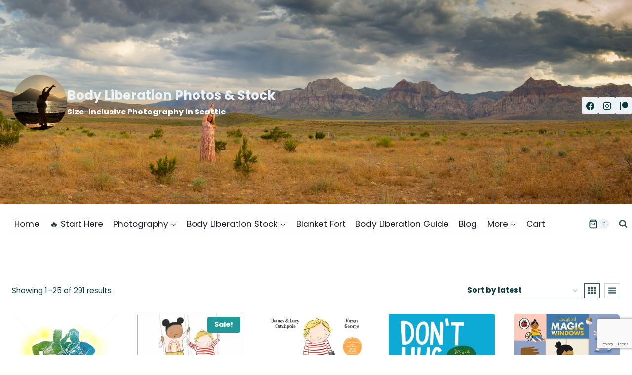

--- FILE ---
content_type: text/html; charset=UTF-8
request_url: https://bodyliberationphotos.com/product-tag/friends/
body_size: 26978
content:
<!doctype html>
<html lang="en-US" class="no-js" itemtype="https://schema.org/Blog" itemscope>
<head>
	<meta charset="UTF-8">
	<meta name="viewport" content="width=device-width, initial-scale=1, minimum-scale=1">
	
<!-- Author Meta Tags by Molongui Authorship, visit: https://wordpress.org/plugins/molongui-authorship/ -->
<!-- /Molongui Authorship -->

<meta name='robots' content='index, follow, max-image-preview:large, max-snippet:-1, max-video-preview:-1' />

	<!-- This site is optimized with the Yoast SEO plugin v26.7 - https://yoast.com/wordpress/plugins/seo/ -->
	<title>friends Archives - Body Liberation Photos &amp; Stock</title>
	<link rel="canonical" href="https://bodyliberationphotos.com/product-tag/friends/" />
	<link rel="next" href="https://bodyliberationphotos.com/product-tag/friends/page/2/" />
	<meta property="og:locale" content="en_US" />
	<meta property="og:type" content="article" />
	<meta property="og:title" content="friends Archives - Body Liberation Photos &amp; Stock" />
	<meta property="og:url" content="https://bodyliberationphotos.com/product-tag/friends/" />
	<meta property="og:site_name" content="Body Liberation Photos &amp; Stock" />
	<meta name="twitter:card" content="summary_large_image" />
	<script type="application/ld+json" class="yoast-schema-graph">{"@context":"https://schema.org","@graph":[{"@type":"CollectionPage","@id":"https://bodyliberationphotos.com/product-tag/friends/","url":"https://bodyliberationphotos.com/product-tag/friends/","name":"friends Archives - Body Liberation Photos &amp; Stock","isPartOf":{"@id":"https://bodyliberationphotos.com/#website"},"primaryImageOfPage":{"@id":"https://bodyliberationphotos.com/product-tag/friends/#primaryimage"},"image":{"@id":"https://bodyliberationphotos.com/product-tag/friends/#primaryimage"},"thumbnailUrl":"https://bodyliberationphotos.com/wp-content/uploads/2024/09/Illustrated-Art-Stock-Plus-Size-Women-Sitting-Together-93851.jpg","breadcrumb":{"@id":"https://bodyliberationphotos.com/product-tag/friends/#breadcrumb"},"inLanguage":"en-US"},{"@type":"ImageObject","inLanguage":"en-US","@id":"https://bodyliberationphotos.com/product-tag/friends/#primaryimage","url":"https://bodyliberationphotos.com/wp-content/uploads/2024/09/Illustrated-Art-Stock-Plus-Size-Women-Sitting-Together-93851.jpg","contentUrl":"https://bodyliberationphotos.com/wp-content/uploads/2024/09/Illustrated-Art-Stock-Plus-Size-Women-Sitting-Together-93851.jpg","width":600,"height":600,"caption":"Illustrated Art Stock: Plus Size Women Sitting Together - Body Liberation Photos &amp; Stock"},{"@type":"BreadcrumbList","@id":"https://bodyliberationphotos.com/product-tag/friends/#breadcrumb","itemListElement":[{"@type":"ListItem","position":1,"name":"Home","item":"https://bodyliberationphotos.com/"},{"@type":"ListItem","position":2,"name":"friends"}]},{"@type":"WebSite","@id":"https://bodyliberationphotos.com/#website","url":"https://bodyliberationphotos.com/","name":"Body Liberation Photos &amp; Stock","description":"Size-Inclusive Photography in Seattle","publisher":{"@id":"https://bodyliberationphotos.com/#/schema/person/9d944fee555053dd4cc666b6dacd0d6d"},"potentialAction":[{"@type":"SearchAction","target":{"@type":"EntryPoint","urlTemplate":"https://bodyliberationphotos.com/?s={search_term_string}"},"query-input":{"@type":"PropertyValueSpecification","valueRequired":true,"valueName":"search_term_string"}}],"inLanguage":"en-US"},{"@type":["Person","Organization"],"@id":"https://bodyliberationphotos.com/#/schema/person/9d944fee555053dd4cc666b6dacd0d6d","name":"Lindley Ashline","image":{"@type":"ImageObject","inLanguage":"en-US","@id":"https://bodyliberationphotos.com/#/schema/person/image/","url":"https://bodyliberationphotos.com/wp-content/uploads/2021/12/avatar_shelbybergen_2020-07-1.jpg","contentUrl":"https://bodyliberationphotos.com/wp-content/uploads/2021/12/avatar_shelbybergen_2020-07-1.jpg","width":2048,"height":2048,"caption":"Lindley Ashline"},"logo":{"@id":"https://bodyliberationphotos.com/#/schema/person/image/"},"description":"Hi there! I'm Lindley. I create artwork that celebrates the unique beauty of bodies that fall outside conventional \"beauty\" standards at Body Liberation Photography. I'm also the creator of Body Liberation Stock and the Body Love Shop, a curated central resource for body-friendly artwork and products. Find all my work here at bodyliberationphotos.com."}]}</script>
	<!-- / Yoast SEO plugin. -->


<link rel='dns-prefetch' href='//www.dwin2.com' />
<link rel="alternate" type="application/rss+xml" title="Body Liberation Photos &amp; Stock &raquo; Feed" href="https://bodyliberationphotos.com/feed/" />
<link rel="alternate" type="application/rss+xml" title="Body Liberation Photos &amp; Stock &raquo; Comments Feed" href="https://bodyliberationphotos.com/comments/feed/" />
<script id="wpp-js" src="https://bodyliberationphotos.com/wp-content/plugins/wordpress-popular-posts/assets/js/wpp.min.js?ver=7.3.6" data-sampling="0" data-sampling-rate="100" data-api-url="https://bodyliberationphotos.com/wp-json/wordpress-popular-posts" data-post-id="0" data-token="064aa4cc62" data-lang="0" data-debug="0"></script>
			<script>document.documentElement.classList.remove( 'no-js' );</script>
			<link rel="alternate" type="application/rss+xml" title="Body Liberation Photos &amp; Stock &raquo; friends Tag Feed" href="https://bodyliberationphotos.com/product-tag/friends/feed/" />
<style id='wp-img-auto-sizes-contain-inline-css'>
img:is([sizes=auto i],[sizes^="auto," i]){contain-intrinsic-size:3000px 1500px}
/*# sourceURL=wp-img-auto-sizes-contain-inline-css */
</style>
<link rel='stylesheet' id='wp-block-library-css' href='https://bodyliberationphotos.com/wp-includes/css/dist/block-library/style.min.css?ver=6.9' media='all' />
<link rel='stylesheet' id='wc-blocks-style-css' href='https://bodyliberationphotos.com/wp-content/plugins/woocommerce/assets/client/blocks/wc-blocks.css?ver=wc-10.4.3' media='all' />
<style id='global-styles-inline-css'>
:root{--wp--preset--aspect-ratio--square: 1;--wp--preset--aspect-ratio--4-3: 4/3;--wp--preset--aspect-ratio--3-4: 3/4;--wp--preset--aspect-ratio--3-2: 3/2;--wp--preset--aspect-ratio--2-3: 2/3;--wp--preset--aspect-ratio--16-9: 16/9;--wp--preset--aspect-ratio--9-16: 9/16;--wp--preset--color--black: #000000;--wp--preset--color--cyan-bluish-gray: #abb8c3;--wp--preset--color--white: #ffffff;--wp--preset--color--pale-pink: #f78da7;--wp--preset--color--vivid-red: #cf2e2e;--wp--preset--color--luminous-vivid-orange: #ff6900;--wp--preset--color--luminous-vivid-amber: #fcb900;--wp--preset--color--light-green-cyan: #7bdcb5;--wp--preset--color--vivid-green-cyan: #00d084;--wp--preset--color--pale-cyan-blue: #8ed1fc;--wp--preset--color--vivid-cyan-blue: #0693e3;--wp--preset--color--vivid-purple: #9b51e0;--wp--preset--color--theme-palette-1: var(--global-palette1);--wp--preset--color--theme-palette-2: var(--global-palette2);--wp--preset--color--theme-palette-3: var(--global-palette3);--wp--preset--color--theme-palette-4: var(--global-palette4);--wp--preset--color--theme-palette-5: var(--global-palette5);--wp--preset--color--theme-palette-6: var(--global-palette6);--wp--preset--color--theme-palette-7: var(--global-palette7);--wp--preset--color--theme-palette-8: var(--global-palette8);--wp--preset--color--theme-palette-9: var(--global-palette9);--wp--preset--color--theme-palette-10: var(--global-palette10);--wp--preset--color--theme-palette-11: var(--global-palette11);--wp--preset--color--theme-palette-12: var(--global-palette12);--wp--preset--color--theme-palette-13: var(--global-palette13);--wp--preset--color--theme-palette-14: var(--global-palette14);--wp--preset--color--theme-palette-15: var(--global-palette15);--wp--preset--gradient--vivid-cyan-blue-to-vivid-purple: linear-gradient(135deg,rgb(6,147,227) 0%,rgb(155,81,224) 100%);--wp--preset--gradient--light-green-cyan-to-vivid-green-cyan: linear-gradient(135deg,rgb(122,220,180) 0%,rgb(0,208,130) 100%);--wp--preset--gradient--luminous-vivid-amber-to-luminous-vivid-orange: linear-gradient(135deg,rgb(252,185,0) 0%,rgb(255,105,0) 100%);--wp--preset--gradient--luminous-vivid-orange-to-vivid-red: linear-gradient(135deg,rgb(255,105,0) 0%,rgb(207,46,46) 100%);--wp--preset--gradient--very-light-gray-to-cyan-bluish-gray: linear-gradient(135deg,rgb(238,238,238) 0%,rgb(169,184,195) 100%);--wp--preset--gradient--cool-to-warm-spectrum: linear-gradient(135deg,rgb(74,234,220) 0%,rgb(151,120,209) 20%,rgb(207,42,186) 40%,rgb(238,44,130) 60%,rgb(251,105,98) 80%,rgb(254,248,76) 100%);--wp--preset--gradient--blush-light-purple: linear-gradient(135deg,rgb(255,206,236) 0%,rgb(152,150,240) 100%);--wp--preset--gradient--blush-bordeaux: linear-gradient(135deg,rgb(254,205,165) 0%,rgb(254,45,45) 50%,rgb(107,0,62) 100%);--wp--preset--gradient--luminous-dusk: linear-gradient(135deg,rgb(255,203,112) 0%,rgb(199,81,192) 50%,rgb(65,88,208) 100%);--wp--preset--gradient--pale-ocean: linear-gradient(135deg,rgb(255,245,203) 0%,rgb(182,227,212) 50%,rgb(51,167,181) 100%);--wp--preset--gradient--electric-grass: linear-gradient(135deg,rgb(202,248,128) 0%,rgb(113,206,126) 100%);--wp--preset--gradient--midnight: linear-gradient(135deg,rgb(2,3,129) 0%,rgb(40,116,252) 100%);--wp--preset--font-size--small: var(--global-font-size-small);--wp--preset--font-size--medium: var(--global-font-size-medium);--wp--preset--font-size--large: var(--global-font-size-large);--wp--preset--font-size--x-large: 42px;--wp--preset--font-size--larger: var(--global-font-size-larger);--wp--preset--font-size--xxlarge: var(--global-font-size-xxlarge);--wp--preset--spacing--20: 0.44rem;--wp--preset--spacing--30: 0.67rem;--wp--preset--spacing--40: 1rem;--wp--preset--spacing--50: 1.5rem;--wp--preset--spacing--60: 2.25rem;--wp--preset--spacing--70: 3.38rem;--wp--preset--spacing--80: 5.06rem;--wp--preset--shadow--natural: 6px 6px 9px rgba(0, 0, 0, 0.2);--wp--preset--shadow--deep: 12px 12px 50px rgba(0, 0, 0, 0.4);--wp--preset--shadow--sharp: 6px 6px 0px rgba(0, 0, 0, 0.2);--wp--preset--shadow--outlined: 6px 6px 0px -3px rgb(255, 255, 255), 6px 6px rgb(0, 0, 0);--wp--preset--shadow--crisp: 6px 6px 0px rgb(0, 0, 0);}:where(.is-layout-flex){gap: 0.5em;}:where(.is-layout-grid){gap: 0.5em;}body .is-layout-flex{display: flex;}.is-layout-flex{flex-wrap: wrap;align-items: center;}.is-layout-flex > :is(*, div){margin: 0;}body .is-layout-grid{display: grid;}.is-layout-grid > :is(*, div){margin: 0;}:where(.wp-block-columns.is-layout-flex){gap: 2em;}:where(.wp-block-columns.is-layout-grid){gap: 2em;}:where(.wp-block-post-template.is-layout-flex){gap: 1.25em;}:where(.wp-block-post-template.is-layout-grid){gap: 1.25em;}.has-black-color{color: var(--wp--preset--color--black) !important;}.has-cyan-bluish-gray-color{color: var(--wp--preset--color--cyan-bluish-gray) !important;}.has-white-color{color: var(--wp--preset--color--white) !important;}.has-pale-pink-color{color: var(--wp--preset--color--pale-pink) !important;}.has-vivid-red-color{color: var(--wp--preset--color--vivid-red) !important;}.has-luminous-vivid-orange-color{color: var(--wp--preset--color--luminous-vivid-orange) !important;}.has-luminous-vivid-amber-color{color: var(--wp--preset--color--luminous-vivid-amber) !important;}.has-light-green-cyan-color{color: var(--wp--preset--color--light-green-cyan) !important;}.has-vivid-green-cyan-color{color: var(--wp--preset--color--vivid-green-cyan) !important;}.has-pale-cyan-blue-color{color: var(--wp--preset--color--pale-cyan-blue) !important;}.has-vivid-cyan-blue-color{color: var(--wp--preset--color--vivid-cyan-blue) !important;}.has-vivid-purple-color{color: var(--wp--preset--color--vivid-purple) !important;}.has-black-background-color{background-color: var(--wp--preset--color--black) !important;}.has-cyan-bluish-gray-background-color{background-color: var(--wp--preset--color--cyan-bluish-gray) !important;}.has-white-background-color{background-color: var(--wp--preset--color--white) !important;}.has-pale-pink-background-color{background-color: var(--wp--preset--color--pale-pink) !important;}.has-vivid-red-background-color{background-color: var(--wp--preset--color--vivid-red) !important;}.has-luminous-vivid-orange-background-color{background-color: var(--wp--preset--color--luminous-vivid-orange) !important;}.has-luminous-vivid-amber-background-color{background-color: var(--wp--preset--color--luminous-vivid-amber) !important;}.has-light-green-cyan-background-color{background-color: var(--wp--preset--color--light-green-cyan) !important;}.has-vivid-green-cyan-background-color{background-color: var(--wp--preset--color--vivid-green-cyan) !important;}.has-pale-cyan-blue-background-color{background-color: var(--wp--preset--color--pale-cyan-blue) !important;}.has-vivid-cyan-blue-background-color{background-color: var(--wp--preset--color--vivid-cyan-blue) !important;}.has-vivid-purple-background-color{background-color: var(--wp--preset--color--vivid-purple) !important;}.has-black-border-color{border-color: var(--wp--preset--color--black) !important;}.has-cyan-bluish-gray-border-color{border-color: var(--wp--preset--color--cyan-bluish-gray) !important;}.has-white-border-color{border-color: var(--wp--preset--color--white) !important;}.has-pale-pink-border-color{border-color: var(--wp--preset--color--pale-pink) !important;}.has-vivid-red-border-color{border-color: var(--wp--preset--color--vivid-red) !important;}.has-luminous-vivid-orange-border-color{border-color: var(--wp--preset--color--luminous-vivid-orange) !important;}.has-luminous-vivid-amber-border-color{border-color: var(--wp--preset--color--luminous-vivid-amber) !important;}.has-light-green-cyan-border-color{border-color: var(--wp--preset--color--light-green-cyan) !important;}.has-vivid-green-cyan-border-color{border-color: var(--wp--preset--color--vivid-green-cyan) !important;}.has-pale-cyan-blue-border-color{border-color: var(--wp--preset--color--pale-cyan-blue) !important;}.has-vivid-cyan-blue-border-color{border-color: var(--wp--preset--color--vivid-cyan-blue) !important;}.has-vivid-purple-border-color{border-color: var(--wp--preset--color--vivid-purple) !important;}.has-vivid-cyan-blue-to-vivid-purple-gradient-background{background: var(--wp--preset--gradient--vivid-cyan-blue-to-vivid-purple) !important;}.has-light-green-cyan-to-vivid-green-cyan-gradient-background{background: var(--wp--preset--gradient--light-green-cyan-to-vivid-green-cyan) !important;}.has-luminous-vivid-amber-to-luminous-vivid-orange-gradient-background{background: var(--wp--preset--gradient--luminous-vivid-amber-to-luminous-vivid-orange) !important;}.has-luminous-vivid-orange-to-vivid-red-gradient-background{background: var(--wp--preset--gradient--luminous-vivid-orange-to-vivid-red) !important;}.has-very-light-gray-to-cyan-bluish-gray-gradient-background{background: var(--wp--preset--gradient--very-light-gray-to-cyan-bluish-gray) !important;}.has-cool-to-warm-spectrum-gradient-background{background: var(--wp--preset--gradient--cool-to-warm-spectrum) !important;}.has-blush-light-purple-gradient-background{background: var(--wp--preset--gradient--blush-light-purple) !important;}.has-blush-bordeaux-gradient-background{background: var(--wp--preset--gradient--blush-bordeaux) !important;}.has-luminous-dusk-gradient-background{background: var(--wp--preset--gradient--luminous-dusk) !important;}.has-pale-ocean-gradient-background{background: var(--wp--preset--gradient--pale-ocean) !important;}.has-electric-grass-gradient-background{background: var(--wp--preset--gradient--electric-grass) !important;}.has-midnight-gradient-background{background: var(--wp--preset--gradient--midnight) !important;}.has-small-font-size{font-size: var(--wp--preset--font-size--small) !important;}.has-medium-font-size{font-size: var(--wp--preset--font-size--medium) !important;}.has-large-font-size{font-size: var(--wp--preset--font-size--large) !important;}.has-x-large-font-size{font-size: var(--wp--preset--font-size--x-large) !important;}
/*# sourceURL=global-styles-inline-css */
</style>

<style id='classic-theme-styles-inline-css'>
/*! This file is auto-generated */
.wp-block-button__link{color:#fff;background-color:#32373c;border-radius:9999px;box-shadow:none;text-decoration:none;padding:calc(.667em + 2px) calc(1.333em + 2px);font-size:1.125em}.wp-block-file__button{background:#32373c;color:#fff;text-decoration:none}
/*# sourceURL=/wp-includes/css/classic-themes.min.css */
</style>
<link rel='stylesheet' id='kioken-blocks-style-css' href='https://bodyliberationphotos.com/wp-content/plugins/kioken-blocks/dist/blocks.style.build.css?ver=1.3.9' media='all' />
<link rel='stylesheet' id='wpa-css-css' href='https://bodyliberationphotos.com/wp-content/plugins/honeypot/includes/css/wpa.css?ver=2.3.04' media='all' />
<link rel='stylesheet' id='uaf_client_css-css' href='https://bodyliberationphotos.com/wp-content/uploads/useanyfont/uaf.css?ver=1764887502' media='all' />
<link rel='stylesheet' id='woocommerce-wishlists-css' href='https://bodyliberationphotos.com/wp-content/plugins/woocommerce-wishlists/assets/css/woocommerce-wishlists.min.css?ver=2.3.9' media='all' />
<style id='woocommerce-inline-inline-css'>
.woocommerce form .form-row .required { visibility: visible; }
/*# sourceURL=woocommerce-inline-inline-css */
</style>
<link rel='stylesheet' id='wcpv-frontend-styles-css' href='https://bodyliberationphotos.com/wp-content/plugins/woocommerce-product-vendors/build/frontend/wcpv-frontend-scripts.css?ver=475515535b7105dcdf9f' media='all' />
<link rel='stylesheet' id='wordpress-popular-posts-css-css' href='https://bodyliberationphotos.com/wp-content/plugins/wordpress-popular-posts/assets/css/wpp.css?ver=7.3.6' media='all' />
<link rel='stylesheet' id='kadence-global-css' href='https://bodyliberationphotos.com/wp-content/themes/kadence/assets/css/global.min.css?ver=1.4.2' media='all' />
<style id='kadence-global-inline-css'>
/* Kadence Base CSS */
:root{--global-palette1:#229999;--global-palette2:#125e5e;--global-palette3:#1a202c;--global-palette4:#0a3737;--global-palette5:#365252;--global-palette6:#587272;--global-palette7:#EDF2F7;--global-palette8:#F7FAFC;--global-palette9:#ffffff;--global-palette10:oklch(from var(--global-palette1) calc(l + 0.10 * (1 - l)) calc(c * 1.00) calc(h + 180) / 100%);--global-palette11:#13612e;--global-palette12:#1159af;--global-palette13:#b82105;--global-palette14:#f7630c;--global-palette15:#f5a524;--global-palette9rgb:255, 255, 255;--global-palette-highlight:var(--global-palette1);--global-palette-highlight-alt:var(--global-palette2);--global-palette-highlight-alt2:var(--global-palette9);--global-palette-btn-bg:var(--global-palette1);--global-palette-btn-bg-hover:var(--global-palette2);--global-palette-btn:var(--global-palette9);--global-palette-btn-hover:var(--global-palette9);--global-palette-btn-sec-bg:var(--global-palette7);--global-palette-btn-sec-bg-hover:var(--global-palette2);--global-palette-btn-sec:var(--global-palette3);--global-palette-btn-sec-hover:var(--global-palette9);--global-body-font-family:Poppins, sans-serif;--global-heading-font-family:inherit;--global-primary-nav-font-family:inherit;--global-fallback-font:sans-serif;--global-display-fallback-font:sans-serif;--global-content-width:1290px;--global-content-wide-width:calc(1290px + 230px);--global-content-narrow-width:842px;--global-content-edge-padding:1.5rem;--global-content-boxed-padding:2rem;--global-calc-content-width:calc(1290px - var(--global-content-edge-padding) - var(--global-content-edge-padding) );--wp--style--global--content-size:var(--global-calc-content-width);}.wp-site-blocks{--global-vw:calc( 100vw - ( 0.5 * var(--scrollbar-offset)));}body{background:#ffffff;}body, input, select, optgroup, textarea{font-style:normal;font-weight:normal;font-size:17px;line-height:1.6;font-family:var(--global-body-font-family);color:var(--global-palette4);}.content-bg, body.content-style-unboxed .site{background:var(--global-palette9);}h1,h2,h3,h4,h5,h6{font-family:var(--global-heading-font-family);}h1{font-weight:700;font-size:32px;line-height:1.5;color:var(--global-palette3);}h2{font-weight:700;font-size:28px;line-height:1.5;color:var(--global-palette3);}h3{font-weight:700;font-size:24px;line-height:1.5;color:var(--global-palette3);}h4{font-weight:700;font-size:22px;line-height:1.5;color:var(--global-palette4);}h5{font-weight:700;font-size:20px;line-height:1.5;color:var(--global-palette4);}h6{font-weight:700;font-size:18px;line-height:1.5;color:var(--global-palette5);}.entry-hero .kadence-breadcrumbs{max-width:1290px;}.site-container, .site-header-row-layout-contained, .site-footer-row-layout-contained, .entry-hero-layout-contained, .comments-area, .alignfull > .wp-block-cover__inner-container, .alignwide > .wp-block-cover__inner-container{max-width:var(--global-content-width);}.content-width-narrow .content-container.site-container, .content-width-narrow .hero-container.site-container{max-width:var(--global-content-narrow-width);}@media all and (min-width: 1520px){.wp-site-blocks .content-container  .alignwide{margin-left:-115px;margin-right:-115px;width:unset;max-width:unset;}}@media all and (min-width: 1102px){.content-width-narrow .wp-site-blocks .content-container .alignwide{margin-left:-130px;margin-right:-130px;width:unset;max-width:unset;}}.content-style-boxed .wp-site-blocks .entry-content .alignwide{margin-left:calc( -1 * var( --global-content-boxed-padding ) );margin-right:calc( -1 * var( --global-content-boxed-padding ) );}.content-area{margin-top:5rem;margin-bottom:5rem;}@media all and (max-width: 1024px){.content-area{margin-top:3rem;margin-bottom:3rem;}}@media all and (max-width: 767px){.content-area{margin-top:2rem;margin-bottom:2rem;}}@media all and (max-width: 1024px){:root{--global-content-boxed-padding:2rem;}}@media all and (max-width: 767px){:root{--global-content-boxed-padding:1.5rem;}}.entry-content-wrap{padding:2rem;}@media all and (max-width: 1024px){.entry-content-wrap{padding:2rem;}}@media all and (max-width: 767px){.entry-content-wrap{padding:1.5rem;}}.entry.single-entry{box-shadow:0px 15px 15px -10px rgba(0,0,0,0.05);}.entry.loop-entry{box-shadow:0px 15px 15px -10px rgba(0,0,0,0.05);}.loop-entry .entry-content-wrap{padding:2rem;}@media all and (max-width: 1024px){.loop-entry .entry-content-wrap{padding:2rem;}}@media all and (max-width: 767px){.loop-entry .entry-content-wrap{padding:1.5rem;}}button, .button, .wp-block-button__link, input[type="button"], input[type="reset"], input[type="submit"], .fl-button, .elementor-button-wrapper .elementor-button, .wc-block-components-checkout-place-order-button, .wc-block-cart__submit{box-shadow:0px 0px 0px -7px rgba(0,0,0,0);}button:hover, button:focus, button:active, .button:hover, .button:focus, .button:active, .wp-block-button__link:hover, .wp-block-button__link:focus, .wp-block-button__link:active, input[type="button"]:hover, input[type="button"]:focus, input[type="button"]:active, input[type="reset"]:hover, input[type="reset"]:focus, input[type="reset"]:active, input[type="submit"]:hover, input[type="submit"]:focus, input[type="submit"]:active, .elementor-button-wrapper .elementor-button:hover, .elementor-button-wrapper .elementor-button:focus, .elementor-button-wrapper .elementor-button:active, .wc-block-cart__submit:hover{box-shadow:0px 15px 25px -7px rgba(0,0,0,0.1);}.kb-button.kb-btn-global-outline.kb-btn-global-inherit{padding-top:calc(px - 2px);padding-right:calc(px - 2px);padding-bottom:calc(px - 2px);padding-left:calc(px - 2px);}@media all and (min-width: 1025px){.transparent-header .entry-hero .entry-hero-container-inner{padding-top:calc(400px + 80px);}}@media all and (max-width: 1024px){.mobile-transparent-header .entry-hero .entry-hero-container-inner{padding-top:80px;}}@media all and (max-width: 767px){.mobile-transparent-header .entry-hero .entry-hero-container-inner{padding-top:80px;}}
/* Kadence Header CSS */
@media all and (max-width: 1024px){.mobile-transparent-header #masthead{position:absolute;left:0px;right:0px;z-index:100;}.kadence-scrollbar-fixer.mobile-transparent-header #masthead{right:var(--scrollbar-offset,0);}.mobile-transparent-header #masthead, .mobile-transparent-header .site-top-header-wrap .site-header-row-container-inner, .mobile-transparent-header .site-main-header-wrap .site-header-row-container-inner, .mobile-transparent-header .site-bottom-header-wrap .site-header-row-container-inner{background:transparent;}.site-header-row-tablet-layout-fullwidth, .site-header-row-tablet-layout-standard{padding:0px;}}@media all and (min-width: 1025px){.transparent-header #masthead{position:absolute;left:0px;right:0px;z-index:100;}.transparent-header.kadence-scrollbar-fixer #masthead{right:var(--scrollbar-offset,0);}.transparent-header #masthead, .transparent-header .site-top-header-wrap .site-header-row-container-inner, .transparent-header .site-main-header-wrap .site-header-row-container-inner, .transparent-header .site-bottom-header-wrap .site-header-row-container-inner{background:transparent;}}.site-branding a.brand img{max-width:112px;}.site-branding a.brand img.svg-logo-image{width:112px;}.site-branding{padding:0px 0px 12px 0px;}.site-branding .site-title{font-style:normal;font-weight:700;font-size:26px;line-height:1.2;color:var(--global-palette7);}.site-branding .site-description{font-style:normal;font-weight:700;font-size:16px;line-height:1.4;color:var(--global-palette9);}#masthead, #masthead .kadence-sticky-header.item-is-fixed:not(.item-at-start):not(.site-header-row-container):not(.site-main-header-wrap), #masthead .kadence-sticky-header.item-is-fixed:not(.item-at-start) > .site-header-row-container-inner{background:#ffffff;}.site-main-header-inner-wrap{min-height:80px;}.site-main-header-wrap .site-header-row-container-inner>.site-container{padding:0px 0px 0px 19px;}.site-top-header-wrap .site-header-row-container-inner{background-image:url('https://bodyliberationphotos.com/wp-content/uploads/2025/04/2019_06-17b_055-Pano-x2000.jpg');background-position:66% 27%;background-size:cover;}.site-top-header-inner-wrap{min-height:400px;}.site-top-header-wrap .site-header-row-container-inner>.site-container{padding:14px 0px 0px 24px;}.header-navigation[class*="header-navigation-style-underline"] .header-menu-container.primary-menu-container>ul>li>a:after{width:calc( 100% - 1.2em);}.main-navigation .primary-menu-container > ul > li.menu-item > a{padding-left:calc(1.2em / 2);padding-right:calc(1.2em / 2);padding-top:0.6em;padding-bottom:0.6em;color:var(--global-palette3);background:#fefefe;}.main-navigation .primary-menu-container > ul > li.menu-item .dropdown-nav-special-toggle{right:calc(1.2em / 2);}.main-navigation .primary-menu-container > ul > li.menu-item > a:hover{color:var(--global-palette1);background:#ffffff;}.main-navigation .primary-menu-container > ul > li.menu-item.current-menu-item > a{color:var(--global-palette1);background:#ffffff;}.header-navigation .header-menu-container ul ul.sub-menu, .header-navigation .header-menu-container ul ul.submenu{background:var(--global-palette7);box-shadow:0px 2px 13px 0px rgba(0,0,0,0.1);}.header-navigation .header-menu-container ul ul li.menu-item, .header-menu-container ul.menu > li.kadence-menu-mega-enabled > ul > li.menu-item > a{border-bottom:1px solid rgba(255,255,255,0.1);border-radius:0px 0px 0px 0px;}.header-navigation .header-menu-container ul ul li.menu-item > a{width:200px;padding-top:1em;padding-bottom:1em;color:var(--global-palette3);font-style:normal;font-size:14px;}.header-navigation .header-menu-container ul ul li.menu-item > a:hover{color:var(--global-palette1);background:var(--global-palette7);border-radius:0px 0px 0px 0px;}.header-navigation .header-menu-container ul ul li.menu-item.current-menu-item > a{color:var(--global-palette1);background:var(--global-palette4);border-radius:0px 0px 0px 0px;}.mobile-toggle-open-container .menu-toggle-open, .mobile-toggle-open-container .menu-toggle-open:focus{color:var(--global-palette5);padding:0.4em 0.6em 0.4em 0.6em;font-size:14px;}.mobile-toggle-open-container .menu-toggle-open.menu-toggle-style-bordered{border:1px solid currentColor;}.mobile-toggle-open-container .menu-toggle-open .menu-toggle-icon{font-size:20px;}.mobile-toggle-open-container .menu-toggle-open:hover, .mobile-toggle-open-container .menu-toggle-open:focus-visible{color:var(--global-palette-highlight);}.mobile-navigation ul li{font-size:14px;}.mobile-navigation ul li a{padding-top:1em;padding-bottom:1em;}.mobile-navigation ul li > a, .mobile-navigation ul li.menu-item-has-children > .drawer-nav-drop-wrap{color:var(--global-palette8);}.mobile-navigation ul li.current-menu-item > a, .mobile-navigation ul li.current-menu-item.menu-item-has-children > .drawer-nav-drop-wrap{color:var(--global-palette-highlight);}.mobile-navigation ul li.menu-item-has-children .drawer-nav-drop-wrap, .mobile-navigation ul li:not(.menu-item-has-children) a{border-bottom:1px solid rgba(255,255,255,0.1);}.mobile-navigation:not(.drawer-navigation-parent-toggle-true) ul li.menu-item-has-children .drawer-nav-drop-wrap button{border-left:1px solid rgba(255,255,255,0.1);}#mobile-drawer .drawer-header .drawer-toggle{padding:0.6em 0.15em 0.6em 0.15em;font-size:24px;}.header-social-wrap .header-social-inner-wrap{font-size:1em;gap:0.3em;}.header-social-wrap .header-social-inner-wrap .social-button{border:2px none transparent;border-radius:3px;}.search-toggle-open-container .search-toggle-open{color:var(--global-palette5);}.search-toggle-open-container .search-toggle-open.search-toggle-style-bordered{border:1px solid currentColor;}.search-toggle-open-container .search-toggle-open .search-toggle-icon{font-size:1em;}.search-toggle-open-container .search-toggle-open:hover, .search-toggle-open-container .search-toggle-open:focus{color:var(--global-palette-highlight);}#search-drawer .drawer-inner{background:rgba(9, 12, 16, 0.97);}
/* Kadence Footer CSS */
.site-bottom-footer-inner-wrap{padding-top:30px;padding-bottom:30px;grid-column-gap:30px;}.site-bottom-footer-inner-wrap .widget{margin-bottom:30px;}.site-bottom-footer-inner-wrap .site-footer-section:not(:last-child):after{right:calc(-30px / 2);}
/* Kadence Woo CSS */
.entry-hero.product-hero-section .entry-header{min-height:200px;}.product-title .single-category{font-weight:700;font-size:32px;line-height:1.5;color:var(--global-palette3);}.wp-site-blocks .product-hero-section .extra-title{font-weight:700;font-size:32px;line-height:1.5;}.woocommerce ul.products.woo-archive-btn-button .product-action-wrap .button:not(.kb-button), .woocommerce ul.products li.woo-archive-btn-button .button:not(.kb-button), .wc-block-grid__product.woo-archive-btn-button .product-details .wc-block-grid__product-add-to-cart .wp-block-button__link{border:2px none transparent;box-shadow:0px 0px 0px 0px rgba(0,0,0,0.0);}.woocommerce ul.products.woo-archive-btn-button .product-action-wrap .button:not(.kb-button):hover, .woocommerce ul.products li.woo-archive-btn-button .button:not(.kb-button):hover, .wc-block-grid__product.woo-archive-btn-button .product-details .wc-block-grid__product-add-to-cart .wp-block-button__link:hover{box-shadow:0px 0px 0px 0px rgba(0,0,0,0);}
/*# sourceURL=kadence-global-inline-css */
</style>
<link rel='stylesheet' id='kadence-header-css' href='https://bodyliberationphotos.com/wp-content/themes/kadence/assets/css/header.min.css?ver=1.4.2' media='all' />
<link rel='stylesheet' id='kadence-content-css' href='https://bodyliberationphotos.com/wp-content/themes/kadence/assets/css/content.min.css?ver=1.4.2' media='all' />
<link rel='stylesheet' id='kadence-woocommerce-css' href='https://bodyliberationphotos.com/wp-content/themes/kadence/assets/css/woocommerce.min.css?ver=1.4.2' media='all' />
<link rel='stylesheet' id='kadence-footer-css' href='https://bodyliberationphotos.com/wp-content/themes/kadence/assets/css/footer.min.css?ver=1.4.2' media='all' />
<link rel='stylesheet' id='style-name-css' href='https://bodyliberationphotos.com/wp-content/plugins/symbiostock-pro/assets/ssfont/styles.css?ver=6.9' media='all' />
<link rel='stylesheet' id='photoswipe-light-skin-css' href='https://bodyliberationphotos.com/wp-content/plugins/kadence-galleries/assets/photoswipe/light-skin.css?ver=1.3.2' media='all' />
<link rel='stylesheet' id='kt-galleries-css-css' href='https://bodyliberationphotos.com/wp-content/plugins/kadence-galleries/assets/css/kadence-galleries.css?ver=1.3.2' media='all' />
<link rel='stylesheet' id='molongui-authorship-box-css' href='https://bodyliberationphotos.com/wp-content/plugins/molongui-authorship/assets/css/author-box.af84.min.css?ver=5.2.4' media='all' />
<style id='molongui-authorship-box-inline-css'>
:root{ --m-a-box-bp: 600px; --m-a-box-bp-l: 599px; }.m-a-box {width:100%;margin-top:20px !important;margin-right:0 !important;margin-bottom:20px !important;margin-left:0 !important;} .m-a-box-header {margin-bottom:20px;} .m-a-box-header > :first-child,  .m-a-box-header a.m-a-box-header-url {font-size:18px;text-transform:none;text-align:left;color:inherit;}.m-a-box .m-a-box-tabs nav {-webkit-justify-content: space-between; -ms-justify-content: space-between; justify-content: space-between;}.m-a-box .m-a-box-tabs nav label {-webkit-flex-grow: 1; -ms-flex-grow: 1; flex-grow: 1;}.m-a-box .m-a-box-tabs nav {background-color:#000000;}.m-a-box .m-a-box-tabs nav label.m-a-box-tab {background-color:#f4f4f4;color:inherit;}.m-a-box .m-a-box-tabs nav label.m-a-box-tab.m-a-box-tab-active {background-color:#e6e6e6;color:inherit80;}.m-a-box .m-a-box-tabs nav label.m-a-box-tab.m-a-box-tab-active {border:4px solid orange; border-left-style:none; border-right-style:none; border-bottom-style:none;}.m-a-box .m-a-box-tabs nav label.m-a-box-tab {border-width:4px; border-color:orange; border-bottom-style:none;} .m-a-box-container {padding-top:0;padding-right:0;padding-bottom:0;padding-left:0;border-style:solid;border-top-width:3px;border-right-width:0;border-bottom-width:3px;border-left-width:0;border-color:#adadad;background-color:#efefef;box-shadow:10px 10px 10px 0 #ababab ;} .m-a-box-avatar img,  .m-a-box-avatar div[data-avatar-type="acronym"] {border-style:solid;border-width:2px;border-color:#bfbfbf;} .m-a-box-name *  {font-size:22px;text-transform:none;text-align:left;color:inherit !important;} .m-a-box-container .m-a-box-content.m-a-box-profile .m-a-box-data .m-a-box-name * {text-align:left;} .m-a-box-content.m-a-box-profile .m-a-box-data .m-a-box-meta {text-align:left;} .m-a-box-content.m-a-box-profile .m-a-box-data .m-a-box-meta * {font-size:12px;text-transform:none;color:inherit;} .m-a-box-meta-divider {padding:0 0.2em;} .m-a-box-bio > * {font-size:14px;line-height:14px;text-align:justify;color:inherit;} .m-icon-container {background-color: inherit; border-color: inherit; color: #999999 !important;font-size:20px;} .m-a-box-related-entry-title,  .m-a-box-related-entry-title a {font-size:14px;text-transform:none;font-style:inherit;}
/*# sourceURL=molongui-authorship-box-inline-css */
</style>
<style id='kadence-blocks-global-variables-inline-css'>
:root {--global-kb-font-size-sm:clamp(0.8rem, 0.73rem + 0.217vw, 0.9rem);--global-kb-font-size-md:clamp(1.1rem, 0.995rem + 0.326vw, 1.25rem);--global-kb-font-size-lg:clamp(1.75rem, 1.576rem + 0.543vw, 2rem);--global-kb-font-size-xl:clamp(2.25rem, 1.728rem + 1.63vw, 3rem);--global-kb-font-size-xxl:clamp(2.5rem, 1.456rem + 3.26vw, 4rem);--global-kb-font-size-xxxl:clamp(2.75rem, 0.489rem + 7.065vw, 6rem);}
/*# sourceURL=kadence-blocks-global-variables-inline-css */
</style>
<script src="https://bodyliberationphotos.com/wp-includes/js/jquery/jquery.min.js?ver=3.7.1" id="jquery-core-js"></script>
<script src="https://bodyliberationphotos.com/wp-includes/js/jquery/jquery-migrate.min.js?ver=3.4.1" id="jquery-migrate-js"></script>
<script src="https://bodyliberationphotos.com/wp-content/plugins/woocommerce/assets/js/jquery-blockui/jquery.blockUI.min.js?ver=2.7.0-wc.10.4.3" id="wc-jquery-blockui-js" defer data-wp-strategy="defer"></script>
<script id="wc-add-to-cart-js-extra">
var wc_add_to_cart_params = {"ajax_url":"/wp-admin/admin-ajax.php","wc_ajax_url":"/?wc-ajax=%%endpoint%%","i18n_view_cart":"View cart","cart_url":"https://bodyliberationphotos.com/cart/","is_cart":"","cart_redirect_after_add":"yes"};
//# sourceURL=wc-add-to-cart-js-extra
</script>
<script src="https://bodyliberationphotos.com/wp-content/plugins/woocommerce/assets/js/frontend/add-to-cart.min.js?ver=10.4.3" id="wc-add-to-cart-js" defer data-wp-strategy="defer"></script>
<script src="https://bodyliberationphotos.com/wp-content/plugins/woocommerce/assets/js/js-cookie/js.cookie.min.js?ver=2.1.4-wc.10.4.3" id="wc-js-cookie-js" defer data-wp-strategy="defer"></script>
<script id="woocommerce-js-extra">
var woocommerce_params = {"ajax_url":"/wp-admin/admin-ajax.php","wc_ajax_url":"/?wc-ajax=%%endpoint%%","i18n_password_show":"Show password","i18n_password_hide":"Hide password"};
//# sourceURL=woocommerce-js-extra
</script>
<script src="https://bodyliberationphotos.com/wp-content/plugins/woocommerce/assets/js/frontend/woocommerce.min.js?ver=10.4.3" id="woocommerce-js" defer data-wp-strategy="defer"></script>
<script id="WCPAY_ASSETS-js-extra">
var wcpayAssets = {"url":"https://bodyliberationphotos.com/wp-content/plugins/woocommerce-payments/dist/"};
//# sourceURL=WCPAY_ASSETS-js-extra
</script>
<link rel="https://api.w.org/" href="https://bodyliberationphotos.com/wp-json/" /><link rel="alternate" title="JSON" type="application/json" href="https://bodyliberationphotos.com/wp-json/wp/v2/product_tag/10567" /><link rel="EditURI" type="application/rsd+xml" title="RSD" href="https://bodyliberationphotos.com/xmlrpc.php?rsd" />
<meta name="generator" content="WordPress 6.9" />
<meta name="generator" content="WooCommerce 10.4.3" />
<!-- HFCM by 99 Robots - Snippet # 3: Impact (Redbubble) Snippet -->
<meta name='ir-site-verification-token' value='-392885552' />
<!-- /end HFCM by 99 Robots -->
<!-- HFCM by 99 Robots - Snippet # 4: Impact Code 2 -->
<meta name='ir-site-verification-token' value='-474416873'>
<!-- /end HFCM by 99 Robots -->
            <style>
                .molongui-disabled-link
                {
                    border-bottom: none !important;
                    text-decoration: none !important;
                    color: inherit !important;
                    cursor: inherit !important;
                }
                .molongui-disabled-link:hover,
                .molongui-disabled-link:hover span
                {
                    border-bottom: none !important;
                    text-decoration: none !important;
                    color: inherit !important;
                    cursor: inherit !important;
                }
            </style>
                        <style id="wpp-loading-animation-styles">@-webkit-keyframes bgslide{from{background-position-x:0}to{background-position-x:-200%}}@keyframes bgslide{from{background-position-x:0}to{background-position-x:-200%}}.wpp-widget-block-placeholder,.wpp-shortcode-placeholder{margin:0 auto;width:60px;height:3px;background:#dd3737;background:linear-gradient(90deg,#dd3737 0%,#571313 10%,#dd3737 100%);background-size:200% auto;border-radius:3px;-webkit-animation:bgslide 1s infinite linear;animation:bgslide 1s infinite linear}</style>
            	<noscript><style>.woocommerce-product-gallery{ opacity: 1 !important; }</style></noscript>
	<link rel='stylesheet' id='kadence-fonts-gfonts-css' href='https://fonts.googleapis.com/css?family=Poppins:regular,700&#038;display=swap' media='all' />
<link rel="icon" href="https://bodyliberationphotos.com/wp-content/uploads/2024/05/cropped-BLP-Site-Logo-Stock-32x32.png" sizes="32x32" />
<link rel="icon" href="https://bodyliberationphotos.com/wp-content/uploads/2024/05/cropped-BLP-Site-Logo-Stock-192x192.png" sizes="192x192" />
<link rel="apple-touch-icon" href="https://bodyliberationphotos.com/wp-content/uploads/2024/05/cropped-BLP-Site-Logo-Stock-180x180.png" />
<meta name="msapplication-TileImage" content="https://bodyliberationphotos.com/wp-content/uploads/2024/05/cropped-BLP-Site-Logo-Stock-270x270.png" />
		<style id="wp-custom-css">
			.sf-menu ul li {
    background: #125e5e;
}

.page .entry-title {
display: none;
}

.kad_customcarousel_item .carousel_item img {max-height:200px;}

		</style>
						<style type="text/css" id="c4wp-checkout-css">
					.woocommerce-checkout .c4wp_captcha_field {
						margin-bottom: 10px;
						margin-top: 15px;
						position: relative;
						display: inline-block;
					}
				</style>
								<style type="text/css" id="c4wp-v3-lp-form-css">
					.login #login, .login #lostpasswordform {
						min-width: 350px !important;
					}
					.wpforms-field-c4wp iframe {
						width: 100% !important;
					}
				</style>
							<style type="text/css" id="c4wp-v3-lp-form-css">
				.login #login, .login #lostpasswordform {
					min-width: 350px !important;
				}
				.wpforms-field-c4wp iframe {
					width: 100% !important;
				}
			</style>
			</head>

<body class="archive tax-product_tag term-friends term-10567 wp-custom-logo wp-embed-responsive wp-theme-kadence theme-kadence woocommerce woocommerce-page woocommerce-no-js is_chrome hfeed footer-on-bottom hide-focus-outline link-style-standard content-title-style-hide content-width-normal content-style-boxed content-vertical-padding-show non-transparent-header mobile-non-transparent-header tax-woo-product">
<div id="wrapper" class="site wp-site-blocks">
			<a class="skip-link screen-reader-text scroll-ignore" href="#main">Skip to content</a>
		<header id="masthead" class="site-header" role="banner" itemtype="https://schema.org/WPHeader" itemscope>
	<div id="main-header" class="site-header-wrap">
		<div class="site-header-inner-wrap">
			<div class="site-header-upper-wrap">
				<div class="site-header-upper-inner-wrap">
					<div class="site-top-header-wrap site-header-row-container site-header-focus-item site-header-row-layout-fullwidth" data-section="kadence_customizer_header_top">
	<div class="site-header-row-container-inner">
				<div class="site-container">
			<div class="site-top-header-inner-wrap site-header-row site-header-row-has-sides site-header-row-no-center">
									<div class="site-header-top-section-left site-header-section site-header-section-left">
						<div class="site-header-item site-header-focus-item" data-section="title_tagline">
	<div class="site-branding branding-layout-standard"><a class="brand has-logo-image" href="https://bodyliberationphotos.com/" rel="home"><img width="150" height="150" src="https://bodyliberationphotos.com/wp-content/uploads/2024/05/BLP-Site-Logo-Stock.png" class="custom-logo" alt="Body Liberation Photos &amp; Stock" decoding="async" srcset="https://bodyliberationphotos.com/wp-content/uploads/2024/05/BLP-Site-Logo-Stock.png 150w, https://bodyliberationphotos.com/wp-content/uploads/2024/05/BLP-Site-Logo-Stock-100x100.png 100w, https://bodyliberationphotos.com/wp-content/uploads/2024/05/BLP-Site-Logo-Stock-70x70.png 70w" sizes="(max-width: 150px) 100vw, 150px" /><div class="site-title-wrap"><p class="site-title">Body Liberation Photos &amp; Stock</p><p class="site-description">Size-Inclusive Photography in Seattle</p></div></a></div></div><!-- data-section="title_tagline" -->
					</div>
																	<div class="site-header-top-section-right site-header-section site-header-section-right">
						<div class="site-header-item site-header-focus-item" data-section="kadence_customizer_header_social">
	<div class="header-social-wrap"><div class="header-social-inner-wrap element-social-inner-wrap social-show-label-false social-style-filled"><a href="https://www.facebook.com/bodyliberationphotos/" aria-label="Facebook" target="_blank" rel="noopener noreferrer"  class="social-button header-social-item social-link-facebook"><span class="kadence-svg-iconset"><svg class="kadence-svg-icon kadence-facebook-svg" fill="currentColor" version="1.1" xmlns="http://www.w3.org/2000/svg" width="32" height="32" viewBox="0 0 32 32"><title>Facebook</title><path d="M31.997 15.999c0-8.836-7.163-15.999-15.999-15.999s-15.999 7.163-15.999 15.999c0 7.985 5.851 14.604 13.499 15.804v-11.18h-4.062v-4.625h4.062v-3.525c0-4.010 2.389-6.225 6.043-6.225 1.75 0 3.581 0.313 3.581 0.313v3.937h-2.017c-1.987 0-2.607 1.233-2.607 2.498v3.001h4.437l-0.709 4.625h-3.728v11.18c7.649-1.2 13.499-7.819 13.499-15.804z"></path>
				</svg></span></a><a href="https://www.instagram.com/bodyliberationwithlindley/" aria-label="Instagram" target="_blank" rel="noopener noreferrer"  class="social-button header-social-item social-link-instagram"><span class="kadence-svg-iconset"><svg class="kadence-svg-icon kadence-instagram-alt-svg" fill="currentColor" version="1.1" xmlns="http://www.w3.org/2000/svg" width="24" height="24" viewBox="0 0 24 24"><title>Instagram</title><path d="M7 1c-1.657 0-3.158 0.673-4.243 1.757s-1.757 2.586-1.757 4.243v10c0 1.657 0.673 3.158 1.757 4.243s2.586 1.757 4.243 1.757h10c1.657 0 3.158-0.673 4.243-1.757s1.757-2.586 1.757-4.243v-10c0-1.657-0.673-3.158-1.757-4.243s-2.586-1.757-4.243-1.757zM7 3h10c1.105 0 2.103 0.447 2.828 1.172s1.172 1.723 1.172 2.828v10c0 1.105-0.447 2.103-1.172 2.828s-1.723 1.172-2.828 1.172h-10c-1.105 0-2.103-0.447-2.828-1.172s-1.172-1.723-1.172-2.828v-10c0-1.105 0.447-2.103 1.172-2.828s1.723-1.172 2.828-1.172zM16.989 11.223c-0.15-0.972-0.571-1.857-1.194-2.567-0.754-0.861-1.804-1.465-3.009-1.644-0.464-0.074-0.97-0.077-1.477-0.002-1.366 0.202-2.521 0.941-3.282 1.967s-1.133 2.347-0.93 3.712 0.941 2.521 1.967 3.282 2.347 1.133 3.712 0.93 2.521-0.941 3.282-1.967 1.133-2.347 0.93-3.712zM15.011 11.517c0.122 0.82-0.1 1.609-0.558 2.227s-1.15 1.059-1.969 1.18-1.609-0.1-2.227-0.558-1.059-1.15-1.18-1.969 0.1-1.609 0.558-2.227 1.15-1.059 1.969-1.18c0.313-0.046 0.615-0.042 0.87-0.002 0.74 0.11 1.366 0.47 1.818 0.986 0.375 0.428 0.63 0.963 0.72 1.543zM17.5 7.5c0.552 0 1-0.448 1-1s-0.448-1-1-1-1 0.448-1 1 0.448 1 1 1z"></path>
				</svg></span></a><a href="http://www.patreon.com/bodyliberation" aria-label="Patreon" target="_blank" rel="noopener noreferrer"  class="social-button header-social-item social-link-patreon"><span class="kadence-svg-iconset"><svg class="kadence-svg-icon kadence-patreon-svg" fill="currentColor" version="1.1" xmlns="http://www.w3.org/2000/svg" width="33" height="32" viewBox="0 0 33 32"><title>Patreon</title><path d="M21.37 0.033c-6.617 0-12.001 5.383-12.001 11.999 0 6.597 5.383 11.963 12.001 11.963 6.597 0 11.963-5.367 11.963-11.963 0-6.617-5.367-11.999-11.963-11.999z"></path>
					<path d="M0.004 31.996h5.859v-31.963h-5.859z"></path>
				</svg></span></a></div></div></div><!-- data-section="header_social" -->
					</div>
							</div>
		</div>
	</div>
</div>
<div class="site-main-header-wrap site-header-row-container site-header-focus-item site-header-row-layout-fullwidth" data-section="kadence_customizer_header_main">
	<div class="site-header-row-container-inner">
				<div class="site-container">
			<div class="site-main-header-inner-wrap site-header-row site-header-row-has-sides site-header-row-no-center">
									<div class="site-header-main-section-left site-header-section site-header-section-left">
						<div class="site-header-item site-header-focus-item site-header-item-main-navigation header-navigation-layout-stretch-false header-navigation-layout-fill-stretch-true" data-section="kadence_customizer_primary_navigation">
		<nav id="site-navigation" class="main-navigation header-navigation hover-to-open nav--toggle-sub header-navigation-style-standard header-navigation-dropdown-animation-none" role="navigation" aria-label="Primary">
			<div class="primary-menu-container header-menu-container">
	<ul id="primary-menu" class="menu"><li id="menu-item-90556" class="menu-item menu-item-type-custom menu-item-object-custom menu-item-90556"><a href="http://www.bodyliberationphotos.com">Home</a></li>
<li id="menu-item-90557" class="menu-item menu-item-type-post_type menu-item-object-page menu-item-90557"><a href="https://bodyliberationphotos.com/start-here/">🔥 Start Here</a></li>
<li id="menu-item-90558" class="menu-item menu-item-type-post_type menu-item-object-page menu-item-has-children menu-item-90558"><a href="https://bodyliberationphotos.com/body-positive-fat-positive-photography-seattle-pnw/"><span class="nav-drop-title-wrap">Photography<span class="dropdown-nav-toggle"><span class="kadence-svg-iconset svg-baseline"><svg aria-hidden="true" class="kadence-svg-icon kadence-arrow-down-svg" fill="currentColor" version="1.1" xmlns="http://www.w3.org/2000/svg" width="24" height="24" viewBox="0 0 24 24"><title>Expand</title><path d="M5.293 9.707l6 6c0.391 0.391 1.024 0.391 1.414 0l6-6c0.391-0.391 0.391-1.024 0-1.414s-1.024-0.391-1.414 0l-5.293 5.293-5.293-5.293c-0.391-0.391-1.024-0.391-1.414 0s-0.391 1.024 0 1.414z"></path>
				</svg></span></span></span></a>
<ul class="sub-menu">
	<li id="menu-item-91083" class="menu-item menu-item-type-custom menu-item-object-custom menu-item-91083"><a href="https://bodyliberationphotos.com/seen/">SEEN.</a></li>
	<li id="menu-item-90559" class="menu-item menu-item-type-post_type menu-item-object-page menu-item-90559"><a href="https://bodyliberationphotos.com/body-positive-fat-positive-photography-seattle-pnw/">Photo Sessions</a></li>
	<li id="menu-item-90560" class="menu-item menu-item-type-post_type menu-item-object-page menu-item-90560"><a href="https://bodyliberationphotos.com/business-visuals/">Photos for Business Owners</a></li>
	<li id="menu-item-90561" class="menu-item menu-item-type-post_type menu-item-object-page menu-item-90561"><a href="https://bodyliberationphotos.com/reviews-testimonials/">Reviews &#038; Testimonials</a></li>
	<li id="menu-item-90562" class="menu-item menu-item-type-post_type menu-item-object-page menu-item-90562"><a href="https://bodyliberationphotos.com/portfolio-body-positive-photography-in-seattle-wa-and-the-pacific-northwest/">Portfolio</a></li>
	<li id="menu-item-91019" class="menu-item menu-item-type-custom menu-item-object-custom menu-item-91019"><a target="_blank" href="https://fineartamerica.com/profiles/lindley-ashline">Fine Art Prints</a></li>
</ul>
</li>
<li id="menu-item-90563" class="menu-item menu-item-type-custom menu-item-object-custom menu-item-has-children menu-item-90563"><a href="https://bodyliberationphotos.com/body-liberation-stock-body-fat-positive-diverse-photos/"><span class="nav-drop-title-wrap">Body Liberation Stock<span class="dropdown-nav-toggle"><span class="kadence-svg-iconset svg-baseline"><svg aria-hidden="true" class="kadence-svg-icon kadence-arrow-down-svg" fill="currentColor" version="1.1" xmlns="http://www.w3.org/2000/svg" width="24" height="24" viewBox="0 0 24 24"><title>Expand</title><path d="M5.293 9.707l6 6c0.391 0.391 1.024 0.391 1.414 0l6-6c0.391-0.391 0.391-1.024 0-1.414s-1.024-0.391-1.414 0l-5.293 5.293-5.293-5.293c-0.391-0.391-1.024-0.391-1.414 0s-0.391 1.024 0 1.414z"></path>
				</svg></span></span></span></a>
<ul class="sub-menu">
	<li id="menu-item-90564" class="menu-item menu-item-type-custom menu-item-object-custom menu-item-90564"><a href="https://bodyliberationphotos.com/body-liberation-stock-body-fat-positive-diverse-photos/">Browse Stock Images</a></li>
	<li id="menu-item-90568" class="menu-item menu-item-type-custom menu-item-object-custom menu-item-90568"><a href="https://bodyliberationphotos.com/all-body-liberation-stock-contributors/">Browse by Contributor</a></li>
	<li id="menu-item-90565" class="menu-item menu-item-type-custom menu-item-object-custom menu-item-90565"><a href="https://bodyliberationphotos.com/cart/">My Cart</a></li>
	<li id="menu-item-90566" class="menu-item menu-item-type-custom menu-item-object-custom menu-item-90566"><a href="https://bodyliberationphotos.com/my-account/account-wishlists/">Favorites</a></li>
	<li id="menu-item-90569" class="menu-item menu-item-type-custom menu-item-object-custom menu-item-90569"><a href="https://bodyliberationphotos.com/body-liberation-stock-photo-faq/">Stock Photo FAQ</a></li>
	<li id="menu-item-90570" class="menu-item menu-item-type-custom menu-item-object-custom menu-item-90570"><a href="https://bodyliberationphotos.com/become-a-body-liberation-stock-photos-contributor/">Become a Contributor</a></li>
	<li id="menu-item-90571" class="menu-item menu-item-type-custom menu-item-object-custom menu-item-90571"><a href="https://bodyliberationphotos.com/license/">License</a></li>
	<li id="menu-item-94441" class="menu-item menu-item-type-custom menu-item-object-custom menu-item-94441"><a href="http://www.bodyliberationphotos.com">◇─◇──◇──◇─◇</a></li>
	<li id="menu-item-94440" class="menu-item menu-item-type-custom menu-item-object-custom menu-item-94440"><a href="https://bodyliberationphotos.com/my-account">My Account</a></li>
	<li id="menu-item-92741" class="menu-item menu-item-type-custom menu-item-object-custom menu-item-92741"><a href="https://bodyliberationphotos.com/my-account/account-wishlists/">My Wishlist</a></li>
</ul>
</li>
<li id="menu-item-90592" class="menu-item menu-item-type-custom menu-item-object-custom menu-item-90592"><a href="https://bodyliberationphotos.com/the-body-liberation-blanket-fort/">Blanket Fort</a></li>
<li id="menu-item-90585" class="menu-item menu-item-type-custom menu-item-object-custom menu-item-90585"><a href="https://bodyliberationphotos.com/news-body-liberation-guide/">Body Liberation Guide</a></li>
<li id="menu-item-90584" class="menu-item menu-item-type-custom menu-item-object-custom menu-item-90584"><a href="https://bodyliberationphotos.com/blog/">Blog</a></li>
<li id="menu-item-90583" class="menu-item menu-item-type-custom menu-item-object-custom menu-item-has-children menu-item-90583"><a href="https://bodyliberationphotos.com/blog/"><span class="nav-drop-title-wrap">More<span class="dropdown-nav-toggle"><span class="kadence-svg-iconset svg-baseline"><svg aria-hidden="true" class="kadence-svg-icon kadence-arrow-down-svg" fill="currentColor" version="1.1" xmlns="http://www.w3.org/2000/svg" width="24" height="24" viewBox="0 0 24 24"><title>Expand</title><path d="M5.293 9.707l6 6c0.391 0.391 1.024 0.391 1.414 0l6-6c0.391-0.391 0.391-1.024 0-1.414s-1.024-0.391-1.414 0l-5.293 5.293-5.293-5.293c-0.391-0.391-1.024-0.391-1.414 0s-0.391 1.024 0 1.414z"></path>
				</svg></span></span></span></a>
<ul class="sub-menu">
	<li id="menu-item-90586" class="menu-item menu-item-type-custom menu-item-object-custom menu-item-90586"><a href="https://bodyliberationphotos.com/about/">About</a></li>
	<li id="menu-item-90588" class="menu-item menu-item-type-custom menu-item-object-custom menu-item-90588"><a href="https://bodyliberationphotos.com/contact/">Contact</a></li>
	<li id="menu-item-90587" class="menu-item menu-item-type-custom menu-item-object-custom menu-item-90587"><a href="https://bodyliberationphotos.com/consulting-writing-technical-editing-services/">Equity Reads &#038; Consulting</a></li>
	<li id="menu-item-92569" class="menu-item menu-item-type-custom menu-item-object-custom menu-item-92569"><a href="https://bodyliberationphotos.com/category/events/">Events</a></li>
	<li id="menu-item-90947" class="menu-item menu-item-type-custom menu-item-object-custom menu-item-90947"><a href="https://bodyliberationphotos.com/sitelogin/">Login/Logout</a></li>
	<li id="menu-item-90589" class="menu-item menu-item-type-custom menu-item-object-custom menu-item-90589"><a href="https://bodyliberationphotos.com/press-media/">Press &#038; Media</a></li>
</ul>
</li>
<li id="menu-item-92742" class="menu-item menu-item-type-post_type menu-item-object-page menu-item-92742"><a href="https://bodyliberationphotos.com/cart/">Cart</a></li>
</ul>		</div>
	</nav><!-- #site-navigation -->
	</div><!-- data-section="primary_navigation" -->
					</div>
																	<div class="site-header-main-section-right site-header-section site-header-section-right">
						<div class="site-header-item site-header-focus-item" data-section="kadence_customizer_cart">
	<div class="header-cart-wrap kadence-header-cart"><span class="header-cart-empty-check header-cart-is-empty-true"></span><div class="header-cart-inner-wrap cart-show-label-false cart-style-link"><a href="https://bodyliberationphotos.com/cart/" aria-label="Shopping Cart" class="header-cart-button"><span class="kadence-svg-iconset"><svg class="kadence-svg-icon kadence-shopping-bag-svg" fill="currentColor" version="1.1" xmlns="http://www.w3.org/2000/svg" width="24" height="24" viewBox="0 0 24 24"><title>Shopping Cart</title><path d="M19 5h-14l1.5-2h11zM21.794 5.392l-2.994-3.992c-0.196-0.261-0.494-0.399-0.8-0.4h-12c-0.326 0-0.616 0.156-0.8 0.4l-2.994 3.992c-0.043 0.056-0.081 0.117-0.111 0.182-0.065 0.137-0.096 0.283-0.095 0.426v14c0 0.828 0.337 1.58 0.879 2.121s1.293 0.879 2.121 0.879h14c0.828 0 1.58-0.337 2.121-0.879s0.879-1.293 0.879-2.121v-14c0-0.219-0.071-0.422-0.189-0.585-0.004-0.005-0.007-0.010-0.011-0.015zM4 7h16v13c0 0.276-0.111 0.525-0.293 0.707s-0.431 0.293-0.707 0.293h-14c-0.276 0-0.525-0.111-0.707-0.293s-0.293-0.431-0.293-0.707zM15 10c0 0.829-0.335 1.577-0.879 2.121s-1.292 0.879-2.121 0.879-1.577-0.335-2.121-0.879-0.879-1.292-0.879-2.121c0-0.552-0.448-1-1-1s-1 0.448-1 1c0 1.38 0.561 2.632 1.464 3.536s2.156 1.464 3.536 1.464 2.632-0.561 3.536-1.464 1.464-2.156 1.464-3.536c0-0.552-0.448-1-1-1s-1 0.448-1 1z"></path>
				</svg></span><span class="header-cart-total header-cart-is-empty-true">0</span></a></div></div></div><!-- data-section="cart" -->
<div class="site-header-item site-header-focus-item" data-section="kadence_customizer_header_search">
		<div class="search-toggle-open-container">
						<button class="search-toggle-open drawer-toggle search-toggle-style-default" aria-label="View Search Form" aria-haspopup="dialog" aria-controls="search-drawer" data-toggle-target="#search-drawer" data-toggle-body-class="showing-popup-drawer-from-full" aria-expanded="false" data-set-focus="#search-drawer .search-field"
					>
						<span class="search-toggle-icon"><span class="kadence-svg-iconset"><svg aria-hidden="true" class="kadence-svg-icon kadence-search-svg" fill="currentColor" version="1.1" xmlns="http://www.w3.org/2000/svg" width="26" height="28" viewBox="0 0 26 28"><title>Search</title><path d="M18 13c0-3.859-3.141-7-7-7s-7 3.141-7 7 3.141 7 7 7 7-3.141 7-7zM26 26c0 1.094-0.906 2-2 2-0.531 0-1.047-0.219-1.406-0.594l-5.359-5.344c-1.828 1.266-4.016 1.937-6.234 1.937-6.078 0-11-4.922-11-11s4.922-11 11-11 11 4.922 11 11c0 2.219-0.672 4.406-1.937 6.234l5.359 5.359c0.359 0.359 0.578 0.875 0.578 1.406z"></path>
				</svg></span></span>
		</button>
	</div>
	</div><!-- data-section="header_search" -->
					</div>
							</div>
		</div>
	</div>
</div>
				</div>
			</div>
					</div>
	</div>
	
<div id="mobile-header" class="site-mobile-header-wrap">
	<div class="site-header-inner-wrap">
		<div class="site-header-upper-wrap">
			<div class="site-header-upper-inner-wrap">
			<div class="site-main-header-wrap site-header-focus-item site-header-row-layout-fullwidth site-header-row-tablet-layout-default site-header-row-mobile-layout-default ">
	<div class="site-header-row-container-inner">
		<div class="site-container">
			<div class="site-main-header-inner-wrap site-header-row site-header-row-has-sides site-header-row-no-center">
									<div class="site-header-main-section-left site-header-section site-header-section-left">
						<div class="site-header-item site-header-focus-item" data-section="title_tagline">
	<div class="site-branding mobile-site-branding branding-layout-standard branding-tablet-layout-inherit branding-mobile-layout-inherit"><a class="brand has-logo-image" href="https://bodyliberationphotos.com/" rel="home"><img width="150" height="150" src="https://bodyliberationphotos.com/wp-content/uploads/2024/05/BLP-Site-Logo-Stock.png" class="custom-logo" alt="Body Liberation Photos &amp; Stock" decoding="async" srcset="https://bodyliberationphotos.com/wp-content/uploads/2024/05/BLP-Site-Logo-Stock.png 150w, https://bodyliberationphotos.com/wp-content/uploads/2024/05/BLP-Site-Logo-Stock-100x100.png 100w, https://bodyliberationphotos.com/wp-content/uploads/2024/05/BLP-Site-Logo-Stock-70x70.png 70w" sizes="(max-width: 150px) 100vw, 150px" /><div class="site-title-wrap"><div class="site-title vs-md-false">Body Liberation Photos &amp; Stock</div><div class="site-description vs-sm-false vs-md-false">Size-Inclusive Photography in Seattle</div></div></a></div></div><!-- data-section="title_tagline" -->
					</div>
																	<div class="site-header-main-section-right site-header-section site-header-section-right">
						<div class="site-header-item site-header-focus-item site-header-item-navgation-popup-toggle" data-section="kadence_customizer_mobile_trigger">
		<div class="mobile-toggle-open-container">
						<button id="mobile-toggle" class="menu-toggle-open drawer-toggle menu-toggle-style-default" aria-label="Open menu" data-toggle-target="#mobile-drawer" data-toggle-body-class="showing-popup-drawer-from-right" aria-expanded="false" data-set-focus=".menu-toggle-close"
					>
						<span class="menu-toggle-icon"><span class="kadence-svg-iconset"><svg aria-hidden="true" class="kadence-svg-icon kadence-menu-svg" fill="currentColor" version="1.1" xmlns="http://www.w3.org/2000/svg" width="24" height="24" viewBox="0 0 24 24"><title>Toggle Menu</title><path d="M3 13h18c0.552 0 1-0.448 1-1s-0.448-1-1-1h-18c-0.552 0-1 0.448-1 1s0.448 1 1 1zM3 7h18c0.552 0 1-0.448 1-1s-0.448-1-1-1h-18c-0.552 0-1 0.448-1 1s0.448 1 1 1zM3 19h18c0.552 0 1-0.448 1-1s-0.448-1-1-1h-18c-0.552 0-1 0.448-1 1s0.448 1 1 1z"></path>
				</svg></span></span>
		</button>
	</div>
	</div><!-- data-section="mobile_trigger" -->
					</div>
							</div>
		</div>
	</div>
</div>
			</div>
		</div>
			</div>
</div>
</header><!-- #masthead -->

	<main id="inner-wrap" class="wrap kt-clear" role="main">
		<div id="primary" class="content-area"><div class="content-container site-container"><main id="main" class="site-main" role="main"><header class="woocommerce-products-header">
	
	</header>
<div class="woocommerce-notices-wrapper"></div><div class="kadence-shop-top-row"><div class="kadence-shop-top-item kadence-woo-results-count"><p class="woocommerce-result-count" role="alert" aria-relevant="all" data-is-sorted-by="true">
	Showing 1&ndash;25 of 291 results<span class="screen-reader-text">Sorted by latest</span></p>
</div><div class="kadence-shop-top-item kadence-woo-ordering"><form class="woocommerce-ordering" method="get">
		<select
		name="orderby"
		class="orderby"
					aria-label="Shop order"
			>
					<option value="popularity" >Sort by popularity</option>
					<option value="date"  selected='selected'>Sort by latest</option>
					<option value="price" >Sort by price: low to high</option>
					<option value="price-desc" >Sort by price: high to low</option>
			</select>
	<input type="hidden" name="paged" value="1" />
	</form>
</div><div class="kadence-shop-top-item kadence-woo-toggle"><div class="kadence-product-toggle-container kadence-product-toggle-outer"><button title="Grid View" class="kadence-toggle-shop-layout kadence-toggle-grid toggle-active" data-archive-toggle="grid"><span class="kadence-svg-iconset"><svg class="kadence-svg-icon kadence-grid-svg" fill="currentColor" version="1.1" xmlns="http://www.w3.org/2000/svg" width="28" height="28" viewBox="0 0 28 28"><title>Grid</title><path d="M8 19.5v3c0 0.828-0.672 1.5-1.5 1.5h-5c-0.828 0-1.5-0.672-1.5-1.5v-3c0-0.828 0.672-1.5 1.5-1.5h5c0.828 0 1.5 0.672 1.5 1.5zM8 11.5v3c0 0.828-0.672 1.5-1.5 1.5h-5c-0.828 0-1.5-0.672-1.5-1.5v-3c0-0.828 0.672-1.5 1.5-1.5h5c0.828 0 1.5 0.672 1.5 1.5zM18 19.5v3c0 0.828-0.672 1.5-1.5 1.5h-5c-0.828 0-1.5-0.672-1.5-1.5v-3c0-0.828 0.672-1.5 1.5-1.5h5c0.828 0 1.5 0.672 1.5 1.5zM8 3.5v3c0 0.828-0.672 1.5-1.5 1.5h-5c-0.828 0-1.5-0.672-1.5-1.5v-3c0-0.828 0.672-1.5 1.5-1.5h5c0.828 0 1.5 0.672 1.5 1.5zM18 11.5v3c0 0.828-0.672 1.5-1.5 1.5h-5c-0.828 0-1.5-0.672-1.5-1.5v-3c0-0.828 0.672-1.5 1.5-1.5h5c0.828 0 1.5 0.672 1.5 1.5zM28 19.5v3c0 0.828-0.672 1.5-1.5 1.5h-5c-0.828 0-1.5-0.672-1.5-1.5v-3c0-0.828 0.672-1.5 1.5-1.5h5c0.828 0 1.5 0.672 1.5 1.5zM18 3.5v3c0 0.828-0.672 1.5-1.5 1.5h-5c-0.828 0-1.5-0.672-1.5-1.5v-3c0-0.828 0.672-1.5 1.5-1.5h5c0.828 0 1.5 0.672 1.5 1.5zM28 11.5v3c0 0.828-0.672 1.5-1.5 1.5h-5c-0.828 0-1.5-0.672-1.5-1.5v-3c0-0.828 0.672-1.5 1.5-1.5h5c0.828 0 1.5 0.672 1.5 1.5zM28 3.5v3c0 0.828-0.672 1.5-1.5 1.5h-5c-0.828 0-1.5-0.672-1.5-1.5v-3c0-0.828 0.672-1.5 1.5-1.5h5c0.828 0 1.5 0.672 1.5 1.5z"></path>
				</svg></span></button><button title="List View" class="kadence-toggle-shop-layout kadence-toggle-list" data-archive-toggle="list"><span class="kadence-svg-iconset"><svg class="kadence-svg-icon kadence-list-svg" fill="currentColor" version="1.1" xmlns="http://www.w3.org/2000/svg" width="16" height="16" viewBox="0 0 16 16"><title>List</title><path d="M1 3h14v3h-14zM1 7h14v3h-14zM1 11h14v3h-14z"></path>
				</svg></span></button></div></div></div><ul class="products content-wrap product-archive grid-cols grid-ss-col-2 grid-sm-col-3 grid-md-col-4 grid-lg-col-5 woo-archive-action-on-hover woo-archive-btn-text woo-archive-loop  woo-archive-image-hover-none"><li class="entry content-bg loop-entry product type-product post-93847 status-publish first instock product_cat-all-diverse-body-positive-stock-illustrations product_cat-all-stock-image-categories product_cat-women-femme-stock-photos-body-trans-positive product_cat-kat-max product_cat-visible-side-rolls-bellies-vbo-plus-size-stock-photos product_tag-arms product_tag-art product_tag-artwork product_tag-bathing-suit product_tag-best-stock-images product_tag-bikini product_tag-body-image product_tag-body-positive product_tag-breasts product_tag-color product_tag-color-image product_tag-colour product_tag-colour-image product_tag-comfort product_tag-couple product_tag-empowered product_tag-empowerment product_tag-fat-rolls product_tag-feet product_tag-feminist-photos product_tag-friends product_tag-group product_tag-groups-of-people product_tag-hands product_tag-high-resolution-images product_tag-human product_tag-human-being product_tag-illustration product_tag-individual product_tag-kat-max product_tag-katmax product_tag-legs product_tag-lgbt product_tag-lovers product_tag-microstock product_tag-people product_tag-people-images product_tag-person product_tag-photo-with-people product_tag-pictures-of-people product_tag-real-people product_tag-rolls product_tag-royalty-free product_tag-royalty-free-images product_tag-sandal product_tag-stock product_tag-stock-photo product_tag-stock-photos product_tag-support product_tag-swimsuit product_tag-trunk product_tag-two-people product_tag-vbo product_tag-visible-belly product_tag-visible-belly-outline product_tag-weight-neutral product_tag-worthiness product_tag-worthy has-post-thumbnail taxable shipping-taxable purchasable product-type-variable">
	<a href="https://bodyliberationphotos.com/product/illustrated-art-stock-plus-size-women-sitting-together/" class="woocommerce-loop-image-link woocommerce-LoopProduct-link woocommerce-loop-product__link"><img width="600" height="600" src="https://bodyliberationphotos.com/wp-content/uploads/2024/09/Illustrated-Art-Stock-Plus-Size-Women-Sitting-Together-93851.jpg" class="attachment-woocommerce_thumbnail size-woocommerce_thumbnail" alt="Illustrated Art Stock: Plus Size Women Sitting Together - Body Liberation Photos &amp; Stock" decoding="async" fetchpriority="high" srcset="https://bodyliberationphotos.com/wp-content/uploads/2024/09/Illustrated-Art-Stock-Plus-Size-Women-Sitting-Together-93851.jpg 600w, https://bodyliberationphotos.com/wp-content/uploads/2024/09/Illustrated-Art-Stock-Plus-Size-Women-Sitting-Together-93851-300x300.jpg 300w, https://bodyliberationphotos.com/wp-content/uploads/2024/09/Illustrated-Art-Stock-Plus-Size-Women-Sitting-Together-93851-150x150.jpg 150w, https://bodyliberationphotos.com/wp-content/uploads/2024/09/Illustrated-Art-Stock-Plus-Size-Women-Sitting-Together-93851-70x70.jpg 70w, https://bodyliberationphotos.com/wp-content/uploads/2024/09/Illustrated-Art-Stock-Plus-Size-Women-Sitting-Together-93851-100x100.jpg 100w, https://bodyliberationphotos.com/wp-content/uploads/2024/09/Illustrated-Art-Stock-Plus-Size-Women-Sitting-Together-93851-120x120.jpg 120w, https://bodyliberationphotos.com/wp-content/uploads/2024/09/Illustrated-Art-Stock-Plus-Size-Women-Sitting-Together-93851-60x60.jpg 60w, https://bodyliberationphotos.com/wp-content/uploads/2024/09/Illustrated-Art-Stock-Plus-Size-Women-Sitting-Together-93851-114x114.jpg 114w, https://bodyliberationphotos.com/wp-content/uploads/2024/09/Illustrated-Art-Stock-Plus-Size-Women-Sitting-Together-93851-57x57.jpg 57w" sizes="(max-width: 600px) 100vw, 600px" /></a><div class="product-details content-bg entry-content-wrap"><h2 class="woocommerce-loop-product__title"><a href="https://bodyliberationphotos.com/product/illustrated-art-stock-plus-size-women-sitting-together/" class="woocommerce-LoopProduct-link-title woocommerce-loop-product__title_ink">Illustrated Art Stock: Plus Size Women Sitting Together</a></h2>
	<span class="price"><span class="woocommerce-Price-amount amount" aria-hidden="true"><bdi><span class="woocommerce-Price-currencySymbol">&#36;</span>5.00</bdi></span> <span aria-hidden="true">&ndash;</span> <span class="woocommerce-Price-amount amount" aria-hidden="true"><bdi><span class="woocommerce-Price-currencySymbol">&#36;</span>25.00</bdi></span><span class="screen-reader-text">Price range: &#36;5.00 through &#36;25.00</span></span>
<div class="product-excerpt"><p>A pair of plus size women sit together in an intimate pose; They&#8217;re shown in swimsuits and strappy sandals. One woman is painted in shades of green and teal where they touch, and the other is painted in shades of blue and teal with some green where they touch. They&#8217;re both posing with one hand&#8230;</p>
</div><div class="product-action-wrap"><a href="https://bodyliberationphotos.com/product/illustrated-art-stock-plus-size-women-sitting-together/" data-quantity="1" class="button product_type_variable add_to_cart_button" data-product_id="93847" data-product_sku="" aria-label="Select options for &ldquo;Illustrated Art Stock: Plus Size Women Sitting Together&rdquo;" rel="nofollow">Select options<span class="kadence-svg-iconset svg-baseline"><svg aria-hidden="true" class="kadence-svg-icon kadence-arrow-right-alt-svg" fill="currentColor" version="1.1" xmlns="http://www.w3.org/2000/svg" width="27" height="28" viewBox="0 0 27 28"><title>Continue</title><path d="M27 13.953c0 0.141-0.063 0.281-0.156 0.375l-6 5.531c-0.156 0.141-0.359 0.172-0.547 0.094-0.172-0.078-0.297-0.25-0.297-0.453v-3.5h-19.5c-0.281 0-0.5-0.219-0.5-0.5v-3c0-0.281 0.219-0.5 0.5-0.5h19.5v-3.5c0-0.203 0.109-0.375 0.297-0.453s0.391-0.047 0.547 0.078l6 5.469c0.094 0.094 0.156 0.219 0.156 0.359v0z"></path>
				</svg></span><span class="kadence-svg-iconset svg-baseline"><svg class="kadence-svg-icon kadence-spinner-svg" fill="currentColor" version="1.1" xmlns="http://www.w3.org/2000/svg" width="16" height="16" viewBox="0 0 16 16"><title>Loading</title><path d="M16 6h-6l2.243-2.243c-1.133-1.133-2.64-1.757-4.243-1.757s-3.109 0.624-4.243 1.757c-1.133 1.133-1.757 2.64-1.757 4.243s0.624 3.109 1.757 4.243c1.133 1.133 2.64 1.757 4.243 1.757s3.109-0.624 4.243-1.757c0.095-0.095 0.185-0.192 0.273-0.292l1.505 1.317c-1.466 1.674-3.62 2.732-6.020 2.732-4.418 0-8-3.582-8-8s3.582-8 8-8c2.209 0 4.209 0.896 5.656 2.344l2.343-2.344v6z"></path>
				</svg></span><span class="kadence-svg-iconset svg-baseline"><svg class="kadence-svg-icon kadence-check-svg" fill="currentColor" version="1.1" xmlns="http://www.w3.org/2000/svg" width="16" height="16" viewBox="0 0 16 16"><title>Done</title><path d="M14 2.5l-8.5 8.5-3.5-3.5-1.5 1.5 5 5 10-10z"></path>
				</svg></span></a>	<span id="woocommerce_loop_add_to_cart_link_describedby_93847" class="screen-reader-text">
		This product has multiple variants. The options may be chosen on the product page	</span>
</div></div></li>
<li class="entry content-bg loop-entry product type-product post-90300 status-publish instock product_cat-all-product-categories product_cat-body-positive-books-for-kids-tweens-teens-and-young-adults product_cat-books product_cat-disability-books-resources product_cat-for-parents-children-families product_tag-book product_tag-children product_tag-disability product_tag-ebook product_tag-family product_tag-friends has-post-thumbnail sale taxable shipping-taxable product-type-external">
	<a href="https://bodyliberationphotos.com/product/what-happened-to-you-what-happened-to-you-1/" class="woocommerce-loop-image-link woocommerce-LoopProduct-link woocommerce-loop-product__link">
	<span class="onsale">Sale!</span>
	<img width="500" height="500" src="https://bodyliberationphotos.com/wp-content/uploads/2023/11/419KbL0NUqL.jpg" class="attachment-woocommerce_thumbnail size-woocommerce_thumbnail" alt="What Happened to You?" decoding="async" srcset="https://bodyliberationphotos.com/wp-content/uploads/2023/11/419KbL0NUqL.jpg 500w, https://bodyliberationphotos.com/wp-content/uploads/2023/11/419KbL0NUqL-100x100.jpg 100w, https://bodyliberationphotos.com/wp-content/uploads/2023/11/419KbL0NUqL-50x50.jpg 50w" sizes="(max-width: 500px) 100vw, 500px" /></a><div class="product-details content-bg entry-content-wrap"><h2 class="woocommerce-loop-product__title"><a href="https://bodyliberationphotos.com/product/what-happened-to-you-what-happened-to-you-1/" class="woocommerce-LoopProduct-link-title woocommerce-loop-product__title_ink">What Happened to You?</a></h2>
	<span class="price"><del aria-hidden="true"><span class="woocommerce-Price-amount amount"><bdi><span class="woocommerce-Price-currencySymbol">&#36;</span>18.99</bdi></span></del> <span class="screen-reader-text">Original price was: &#036;18.99.</span><ins aria-hidden="true"><span class="woocommerce-Price-amount amount"><bdi><span class="woocommerce-Price-currencySymbol">&#36;</span>16.99</bdi></span></ins><span class="screen-reader-text">Current price is: &#036;16.99.</span></span>
<div class="product-excerpt"><p>This accessible, funny, and groundbreaking story addresses the questions children often ask, as well as a disabled child&#8217;s choice not to answer. What happened to you? Was it a shark? A burglar? A lion? Did it fall off? A boy named Joe is trying to play pirates at the playground, but he keeps being asked&#8230;</p>
</div><div class="product-action-wrap"><a data-tag="" spreadr_region="com" spreadr_product_title="What Happened to You? (What Happened to You?, 1)" rel="nofollow" href="javascript:void(0);"
                        onclick ="SpreadrButtonClick(''https://www.amazon.com/What-Happened-You/dp/0316506478/ref=sr_1_4?tag='', this);" 
                        data-quantity="1" 
                        data-product_id="90300" 
                        data-product_sku="" 
                        class="button product_type_external">View On Amazon</a>	<span id="woocommerce_loop_add_to_cart_link_describedby_90300" class="screen-reader-text">
			</span>
</div></div></li>
<li class="entry content-bg loop-entry product type-product post-90298 status-publish instock product_cat-all-product-categories product_cat-body-positive-books-for-kids-tweens-teens-and-young-adults product_cat-books product_cat-disability-books-resources product_cat-for-parents-children-families product_tag-book product_tag-children product_tag-disability product_tag-ebook product_tag-faber-faber product_tag-family product_tag-friends product_tag-parents has-post-thumbnail taxable shipping-taxable product-type-external">
	<a href="https://bodyliberationphotos.com/product/youre-so-amazing/" class="woocommerce-loop-image-link woocommerce-LoopProduct-link woocommerce-loop-product__link"><img width="500" height="500" src="https://bodyliberationphotos.com/wp-content/uploads/2023/11/51IqI7H7M7L.jpg" class="attachment-woocommerce_thumbnail size-woocommerce_thumbnail" alt="You’re So Amazing!" decoding="async" srcset="https://bodyliberationphotos.com/wp-content/uploads/2023/11/51IqI7H7M7L.jpg 500w, https://bodyliberationphotos.com/wp-content/uploads/2023/11/51IqI7H7M7L-100x100.jpg 100w, https://bodyliberationphotos.com/wp-content/uploads/2023/11/51IqI7H7M7L-50x50.jpg 50w" sizes="(max-width: 500px) 100vw, 500px" /></a><div class="product-details content-bg entry-content-wrap"><h2 class="woocommerce-loop-product__title"><a href="https://bodyliberationphotos.com/product/youre-so-amazing/" class="woocommerce-LoopProduct-link-title woocommerce-loop-product__title_ink">You’re So Amazing!</a></h2>
	<span class="price"><span class="woocommerce-Price-amount amount"><bdi><span class="woocommerce-Price-currencySymbol">&#36;</span>10.54</bdi></span></span>
<div class="product-excerpt"><p>When people meet Joe, they often treat him as Amazing Joe or Poor Joe. But can&#8217;t he just be . . . Joe? One-legged Joe is &#8216;amazing&#8217;. He knows this because wherever he goes people always tell him he&#8217;s amazing. Amazing for sliding down the slide, for kicking a ball . . . even walking&#8230;</p>
</div><div class="product-action-wrap"><a data-tag="" spreadr_region="com" spreadr_product_title="You're So Amazing!" rel="nofollow" href="javascript:void(0);"
                        onclick ="SpreadrButtonClick(''https://www.amazon.com/Youre-So-Amazing/dp/0571376002/ref=sr_1_1?tag='', this);" 
                        data-quantity="1" 
                        data-product_id="90298" 
                        data-product_sku="" 
                        class="button product_type_external">View On Amazon</a>	<span id="woocommerce_loop_add_to_cart_link_describedby_90298" class="screen-reader-text">
			</span>
</div></div></li>
<li class="entry content-bg loop-entry product type-product post-90296 status-publish instock product_cat-all-product-categories product_cat-body-positive-books-for-kids-tweens-teens-and-young-adults product_cat-books product_tag-autonomy product_tag-bodily-autonomy product_tag-book product_tag-children product_tag-ebook product_tag-family product_tag-friends has-post-thumbnail taxable shipping-taxable product-type-external">
	<a href="https://bodyliberationphotos.com/product/dont-hug-doug-he-doesnt-like-it/" class="woocommerce-loop-image-link woocommerce-LoopProduct-link woocommerce-loop-product__link"><img width="498" height="500" src="https://bodyliberationphotos.com/wp-content/uploads/2023/11/51ZrElKZOrL.jpg" class="attachment-woocommerce_thumbnail size-woocommerce_thumbnail" alt="Don’t Hug Doug: (He Doesn’t Like It)" decoding="async" loading="lazy" srcset="https://bodyliberationphotos.com/wp-content/uploads/2023/11/51ZrElKZOrL.jpg 498w, https://bodyliberationphotos.com/wp-content/uploads/2023/11/51ZrElKZOrL-100x100.jpg 100w, https://bodyliberationphotos.com/wp-content/uploads/2023/11/51ZrElKZOrL-98x98.jpg 98w, https://bodyliberationphotos.com/wp-content/uploads/2023/11/51ZrElKZOrL-49x49.jpg 49w" sizes="auto, (max-width: 498px) 100vw, 498px" /></a><div class="product-details content-bg entry-content-wrap"><h2 class="woocommerce-loop-product__title"><a href="https://bodyliberationphotos.com/product/dont-hug-doug-he-doesnt-like-it/" class="woocommerce-LoopProduct-link-title woocommerce-loop-product__title_ink">Don’t Hug Doug: (He Doesn’t Like It)</a></h2>
	<span class="price"><span class="woocommerce-Price-amount amount"><bdi><span class="woocommerce-Price-currencySymbol">&#36;</span>7.99</bdi></span></span>
<div class="product-excerpt"><p>Doug doesn&#8217;t like hugs. He thinks hugs are too squeezy, too squashy, too squooshy, too smooshy. He doesn&#8217;t like hello hugs or goodbye hugs, game-winning home run hugs or dropped ice cream cone hugs, and he definitely doesn&#8217;t like birthday hugs. He&#8217;d much rather give a high five&#8211;or a low five, a side five, a&#8230;</p>
</div><div class="product-action-wrap"><a data-tag="" spreadr_region="com" spreadr_product_title="Don't Hug Doug: (He Doesn't Like It)" rel="nofollow" href="javascript:void(0);"
                        onclick ="SpreadrButtonClick(''https://www.amazon.com/Dont-Hug-Doug-Doesnt-Like-ebook/dp/B087PLH77P/ref=sr_1_1?tag='', this);" 
                        data-quantity="1" 
                        data-product_id="90296" 
                        data-product_sku="" 
                        class="button product_type_external">View On Amazon</a>	<span id="woocommerce_loop_add_to_cart_link_describedby_90296" class="screen-reader-text">
			</span>
</div></div></li>
<li class="entry content-bg loop-entry product type-product post-90294 status-publish last instock product_cat-all-product-categories product_cat-body-positive-fat-friendly-and-haes-books-and-zines product_cat-body-positive-books-for-kids-tweens-teens-and-young-adults product_cat-books product_tag-body product_tag-book product_tag-children product_tag-ebook product_tag-education product_tag-family product_tag-friends product_tag-magic has-post-thumbnail taxable shipping-taxable product-type-external">
	<a href="https://bodyliberationphotos.com/product/my-body-magic-windows/" class="woocommerce-loop-image-link woocommerce-LoopProduct-link woocommerce-loop-product__link"><img width="500" height="499" src="https://bodyliberationphotos.com/wp-content/uploads/2023/11/510Nkhl2BcL.jpg" class="attachment-woocommerce_thumbnail size-woocommerce_thumbnail" alt="My Body (Magic Windows)" decoding="async" loading="lazy" srcset="https://bodyliberationphotos.com/wp-content/uploads/2023/11/510Nkhl2BcL.jpg 500w, https://bodyliberationphotos.com/wp-content/uploads/2023/11/510Nkhl2BcL-100x100.jpg 100w, https://bodyliberationphotos.com/wp-content/uploads/2023/11/510Nkhl2BcL-50x50.jpg 50w" sizes="auto, (max-width: 500px) 100vw, 500px" /></a><div class="product-details content-bg entry-content-wrap"><h2 class="woocommerce-loop-product__title"><a href="https://bodyliberationphotos.com/product/my-body-magic-windows/" class="woocommerce-LoopProduct-link-title woocommerce-loop-product__title_ink">My Body (Magic Windows)</a></h2>
	<span class="price"><span class="woocommerce-Price-amount amount"><bdi><span class="woocommerce-Price-currencySymbol">&#36;</span>9.99</bdi></span></span>
<div class="product-excerpt"><p>Learn more about the human body in this interactive, nonfiction board book! Curious minds will love to explore the power of the human body with this immersive title. Discover the importance of movement, food, and sleep for the body in this bright and colorful board book, complete with gentle, informative text and sliding tabs that&#8230;</p>
</div><div class="product-action-wrap"><a data-tag="" spreadr_region="com" spreadr_product_title="My Body (Magic Windows)" rel="nofollow" href="javascript:void(0);"
                        onclick ="SpreadrButtonClick(''https://www.amazon.com/My-Body-Magic-Windows-Ladybird/dp/0241537622/ref=sr_1_1?tag='', this);" 
                        data-quantity="1" 
                        data-product_id="90294" 
                        data-product_sku="" 
                        class="button product_type_external">View On Amazon</a>	<span id="woocommerce_loop_add_to_cart_link_describedby_90294" class="screen-reader-text">
			</span>
</div></div></li>
<li class="entry content-bg loop-entry product type-product post-76885 status-publish first instock product_cat-uncategorized product_tag-395-pounds product_tag-13455 product_tag-age-34 product_tag-botanic-garden product_tag-botanical-garden product_tag-community product_tag-connection product_tag-evening product_tag-fat product_tag-friends product_tag-friendship product_tag-fun product_tag-garden product_tag-joy product_tag-laughing product_tag-m074 product_tag-m078 product_tag-march product_tag-outdoors product_tag-over-30 product_tag-play product_tag-s087 product_tag-spring product_tag-summer product_tag-superfat product_tag-toy product_tag-woman product_tag-women-over-30 has-post-thumbnail taxable shipping-taxable purchasable product-type-variable">
	<a href="https://bodyliberationphotos.com/product/body-positive-stock-photo-woman-in-forest-with-painted-encouragement-stone-12/" class="woocommerce-loop-image-link woocommerce-LoopProduct-link woocommerce-loop-product__link"><img width="600" height="400" src="https://bodyliberationphotos.com/wp-content/uploads/2021/08/Body-Positive-Stock-Photo-Woman-in-Forest-with-Painted-Encouragement-Stone-11.jpg" class="attachment-woocommerce_thumbnail size-woocommerce_thumbnail" alt="Body-Positive Stock Photo: Woman in Forest with Painted Encouragement Stone" decoding="async" loading="lazy" /></a><div class="product-details content-bg entry-content-wrap"><h2 class="woocommerce-loop-product__title"><a href="https://bodyliberationphotos.com/product/body-positive-stock-photo-woman-in-forest-with-painted-encouragement-stone-12/" class="woocommerce-LoopProduct-link-title woocommerce-loop-product__title_ink">Body-Positive Stock Photo: Woman in Forest with Painted Encouragement Stone</a></h2>
	<span class="price"><span class="woocommerce-Price-amount amount" aria-hidden="true"><bdi><span class="woocommerce-Price-currencySymbol">&#36;</span>5.00</bdi></span> <span aria-hidden="true">&ndash;</span> <span class="woocommerce-Price-amount amount" aria-hidden="true"><bdi><span class="woocommerce-Price-currencySymbol">&#36;</span>25.00</bdi></span><span class="screen-reader-text">Price range: &#36;5.00 through &#36;25.00</span></span>
<div class="product-excerpt"><p>Two plus-size women with short brown hair and glasses play with small pinwheel toys in a forest with tall tree trunks and sun shining through the trees. They&#8217;re each wearing long, colorful sleeveless dresses, glasses and sandals.</p>
</div><div class="product-action-wrap"><a href="https://bodyliberationphotos.com/product/body-positive-stock-photo-woman-in-forest-with-painted-encouragement-stone-12/" data-quantity="1" class="button product_type_variable add_to_cart_button" data-product_id="76885" data-product_sku="" aria-label="Select options for &ldquo;Body-Positive Stock Photo: Woman in Forest with Painted Encouragement Stone&rdquo;" rel="nofollow">Select options<span class="kadence-svg-iconset svg-baseline"><svg aria-hidden="true" class="kadence-svg-icon kadence-arrow-right-alt-svg" fill="currentColor" version="1.1" xmlns="http://www.w3.org/2000/svg" width="27" height="28" viewBox="0 0 27 28"><title>Continue</title><path d="M27 13.953c0 0.141-0.063 0.281-0.156 0.375l-6 5.531c-0.156 0.141-0.359 0.172-0.547 0.094-0.172-0.078-0.297-0.25-0.297-0.453v-3.5h-19.5c-0.281 0-0.5-0.219-0.5-0.5v-3c0-0.281 0.219-0.5 0.5-0.5h19.5v-3.5c0-0.203 0.109-0.375 0.297-0.453s0.391-0.047 0.547 0.078l6 5.469c0.094 0.094 0.156 0.219 0.156 0.359v0z"></path>
				</svg></span><span class="kadence-svg-iconset svg-baseline"><svg class="kadence-svg-icon kadence-spinner-svg" fill="currentColor" version="1.1" xmlns="http://www.w3.org/2000/svg" width="16" height="16" viewBox="0 0 16 16"><title>Loading</title><path d="M16 6h-6l2.243-2.243c-1.133-1.133-2.64-1.757-4.243-1.757s-3.109 0.624-4.243 1.757c-1.133 1.133-1.757 2.64-1.757 4.243s0.624 3.109 1.757 4.243c1.133 1.133 2.64 1.757 4.243 1.757s3.109-0.624 4.243-1.757c0.095-0.095 0.185-0.192 0.273-0.292l1.505 1.317c-1.466 1.674-3.62 2.732-6.020 2.732-4.418 0-8-3.582-8-8s3.582-8 8-8c2.209 0 4.209 0.896 5.656 2.344l2.343-2.344v6z"></path>
				</svg></span><span class="kadence-svg-iconset svg-baseline"><svg class="kadence-svg-icon kadence-check-svg" fill="currentColor" version="1.1" xmlns="http://www.w3.org/2000/svg" width="16" height="16" viewBox="0 0 16 16"><title>Done</title><path d="M14 2.5l-8.5 8.5-3.5-3.5-1.5 1.5 5 5 10-10z"></path>
				</svg></span></a>	<span id="woocommerce_loop_add_to_cart_link_describedby_76885" class="screen-reader-text">
		This product has multiple variants. The options may be chosen on the product page	</span>
</div></div></li>
<li class="entry content-bg loop-entry product type-product post-76875 status-publish instock product_cat-uncategorized product_tag-395-pounds product_tag-13455 product_tag-age-34 product_tag-botanic-garden product_tag-botanical-garden product_tag-community product_tag-connection product_tag-fat product_tag-friends product_tag-friendship product_tag-fun product_tag-garden product_tag-joy product_tag-laughing product_tag-m074 product_tag-m078 product_tag-march product_tag-outdoors product_tag-over-30 product_tag-s087 product_tag-spring product_tag-superfat product_tag-woman product_tag-women-over-30 has-post-thumbnail taxable shipping-taxable purchasable product-type-variable">
	<a href="https://bodyliberationphotos.com/product/connection-stock-photo-friends-in-sunny-forest-18/" class="woocommerce-loop-image-link woocommerce-LoopProduct-link woocommerce-loop-product__link"><img width="600" height="400" src="https://bodyliberationphotos.com/wp-content/uploads/2021/08/Connection-Stock-Photo-Friends-in-Sunny-Forest-17.jpg" class="attachment-woocommerce_thumbnail size-woocommerce_thumbnail" alt="Connection Stock Photo: Friends in Sunny Forest" decoding="async" loading="lazy" /></a><div class="product-details content-bg entry-content-wrap"><h2 class="woocommerce-loop-product__title"><a href="https://bodyliberationphotos.com/product/connection-stock-photo-friends-in-sunny-forest-18/" class="woocommerce-LoopProduct-link-title woocommerce-loop-product__title_ink">Connection Stock Photo: Friends in Sunny Forest</a></h2>
	<span class="price"><span class="woocommerce-Price-amount amount" aria-hidden="true"><bdi><span class="woocommerce-Price-currencySymbol">&#36;</span>5.00</bdi></span> <span aria-hidden="true">&ndash;</span> <span class="woocommerce-Price-amount amount" aria-hidden="true"><bdi><span class="woocommerce-Price-currencySymbol">&#36;</span>25.00</bdi></span><span class="screen-reader-text">Price range: &#36;5.00 through &#36;25.00</span></span>
<div class="product-excerpt"><p>Two plus-size women with short brown hair and glasses sit on a bench back to back with hands touching in a forest with tall tree trunks and sun shining through the trees. They&#8217;re each wearing long, colorful sleeveless dresses, glasses and sandals.</p>
</div><div class="product-action-wrap"><a href="https://bodyliberationphotos.com/product/connection-stock-photo-friends-in-sunny-forest-18/" data-quantity="1" class="button product_type_variable add_to_cart_button" data-product_id="76875" data-product_sku="" aria-label="Select options for &ldquo;Connection Stock Photo: Friends in Sunny Forest&rdquo;" rel="nofollow">Select options<span class="kadence-svg-iconset svg-baseline"><svg aria-hidden="true" class="kadence-svg-icon kadence-arrow-right-alt-svg" fill="currentColor" version="1.1" xmlns="http://www.w3.org/2000/svg" width="27" height="28" viewBox="0 0 27 28"><title>Continue</title><path d="M27 13.953c0 0.141-0.063 0.281-0.156 0.375l-6 5.531c-0.156 0.141-0.359 0.172-0.547 0.094-0.172-0.078-0.297-0.25-0.297-0.453v-3.5h-19.5c-0.281 0-0.5-0.219-0.5-0.5v-3c0-0.281 0.219-0.5 0.5-0.5h19.5v-3.5c0-0.203 0.109-0.375 0.297-0.453s0.391-0.047 0.547 0.078l6 5.469c0.094 0.094 0.156 0.219 0.156 0.359v0z"></path>
				</svg></span><span class="kadence-svg-iconset svg-baseline"><svg class="kadence-svg-icon kadence-spinner-svg" fill="currentColor" version="1.1" xmlns="http://www.w3.org/2000/svg" width="16" height="16" viewBox="0 0 16 16"><title>Loading</title><path d="M16 6h-6l2.243-2.243c-1.133-1.133-2.64-1.757-4.243-1.757s-3.109 0.624-4.243 1.757c-1.133 1.133-1.757 2.64-1.757 4.243s0.624 3.109 1.757 4.243c1.133 1.133 2.64 1.757 4.243 1.757s3.109-0.624 4.243-1.757c0.095-0.095 0.185-0.192 0.273-0.292l1.505 1.317c-1.466 1.674-3.62 2.732-6.020 2.732-4.418 0-8-3.582-8-8s3.582-8 8-8c2.209 0 4.209 0.896 5.656 2.344l2.343-2.344v6z"></path>
				</svg></span><span class="kadence-svg-iconset svg-baseline"><svg class="kadence-svg-icon kadence-check-svg" fill="currentColor" version="1.1" xmlns="http://www.w3.org/2000/svg" width="16" height="16" viewBox="0 0 16 16"><title>Done</title><path d="M14 2.5l-8.5 8.5-3.5-3.5-1.5 1.5 5 5 10-10z"></path>
				</svg></span></a>	<span id="woocommerce_loop_add_to_cart_link_describedby_76875" class="screen-reader-text">
		This product has multiple variants. The options may be chosen on the product page	</span>
</div></div></li>
<li class="entry content-bg loop-entry product type-product post-76870 status-publish instock product_cat-uncategorized product_tag-395-pounds product_tag-13455 product_tag-age-34 product_tag-botanic-garden product_tag-botanical-garden product_tag-community product_tag-connection product_tag-fat product_tag-friends product_tag-friendship product_tag-garden product_tag-m074 product_tag-m078 product_tag-march product_tag-outdoors product_tag-over-30 product_tag-s087 product_tag-spring product_tag-superfat product_tag-woman product_tag-women-over-30 has-post-thumbnail taxable shipping-taxable purchasable product-type-variable">
	<a href="https://bodyliberationphotos.com/product/connection-stock-photo-friends-in-sunny-forest-17/" class="woocommerce-loop-image-link woocommerce-LoopProduct-link woocommerce-loop-product__link"><img width="600" height="400" src="https://bodyliberationphotos.com/wp-content/uploads/2021/08/Connection-Stock-Photo-Friends-in-Sunny-Forest-16.jpg" class="attachment-woocommerce_thumbnail size-woocommerce_thumbnail" alt="Connection Stock Photo: Friends in Sunny Forest" decoding="async" loading="lazy" /></a><div class="product-details content-bg entry-content-wrap"><h2 class="woocommerce-loop-product__title"><a href="https://bodyliberationphotos.com/product/connection-stock-photo-friends-in-sunny-forest-17/" class="woocommerce-LoopProduct-link-title woocommerce-loop-product__title_ink">Connection Stock Photo: Friends in Sunny Forest</a></h2>
	<span class="price"><span class="woocommerce-Price-amount amount" aria-hidden="true"><bdi><span class="woocommerce-Price-currencySymbol">&#36;</span>5.00</bdi></span> <span aria-hidden="true">&ndash;</span> <span class="woocommerce-Price-amount amount" aria-hidden="true"><bdi><span class="woocommerce-Price-currencySymbol">&#36;</span>25.00</bdi></span><span class="screen-reader-text">Price range: &#36;5.00 through &#36;25.00</span></span>
<div class="product-excerpt"><p>Two plus-size women with short brown hair and glasses sit on a bench back to back with hands touching in a forest with tall tree trunks and sun shining through the trees. They&#8217;re each wearing long, colorful sleeveless dresses, glasses and sandals.</p>
</div><div class="product-action-wrap"><a href="https://bodyliberationphotos.com/product/connection-stock-photo-friends-in-sunny-forest-17/" data-quantity="1" class="button product_type_variable add_to_cart_button" data-product_id="76870" data-product_sku="" aria-label="Select options for &ldquo;Connection Stock Photo: Friends in Sunny Forest&rdquo;" rel="nofollow">Select options<span class="kadence-svg-iconset svg-baseline"><svg aria-hidden="true" class="kadence-svg-icon kadence-arrow-right-alt-svg" fill="currentColor" version="1.1" xmlns="http://www.w3.org/2000/svg" width="27" height="28" viewBox="0 0 27 28"><title>Continue</title><path d="M27 13.953c0 0.141-0.063 0.281-0.156 0.375l-6 5.531c-0.156 0.141-0.359 0.172-0.547 0.094-0.172-0.078-0.297-0.25-0.297-0.453v-3.5h-19.5c-0.281 0-0.5-0.219-0.5-0.5v-3c0-0.281 0.219-0.5 0.5-0.5h19.5v-3.5c0-0.203 0.109-0.375 0.297-0.453s0.391-0.047 0.547 0.078l6 5.469c0.094 0.094 0.156 0.219 0.156 0.359v0z"></path>
				</svg></span><span class="kadence-svg-iconset svg-baseline"><svg class="kadence-svg-icon kadence-spinner-svg" fill="currentColor" version="1.1" xmlns="http://www.w3.org/2000/svg" width="16" height="16" viewBox="0 0 16 16"><title>Loading</title><path d="M16 6h-6l2.243-2.243c-1.133-1.133-2.64-1.757-4.243-1.757s-3.109 0.624-4.243 1.757c-1.133 1.133-1.757 2.64-1.757 4.243s0.624 3.109 1.757 4.243c1.133 1.133 2.64 1.757 4.243 1.757s3.109-0.624 4.243-1.757c0.095-0.095 0.185-0.192 0.273-0.292l1.505 1.317c-1.466 1.674-3.62 2.732-6.020 2.732-4.418 0-8-3.582-8-8s3.582-8 8-8c2.209 0 4.209 0.896 5.656 2.344l2.343-2.344v6z"></path>
				</svg></span><span class="kadence-svg-iconset svg-baseline"><svg class="kadence-svg-icon kadence-check-svg" fill="currentColor" version="1.1" xmlns="http://www.w3.org/2000/svg" width="16" height="16" viewBox="0 0 16 16"><title>Done</title><path d="M14 2.5l-8.5 8.5-3.5-3.5-1.5 1.5 5 5 10-10z"></path>
				</svg></span></a>	<span id="woocommerce_loop_add_to_cart_link_describedby_76870" class="screen-reader-text">
		This product has multiple variants. The options may be chosen on the product page	</span>
</div></div></li>
<li class="entry content-bg loop-entry product type-product post-76865 status-publish instock product_cat-uncategorized product_tag-395-pounds product_tag-13455 product_tag-age-34 product_tag-botanic-garden product_tag-botanical-garden product_tag-community product_tag-compassion product_tag-connection product_tag-cooperation product_tag-couple product_tag-fat product_tag-forest product_tag-friends product_tag-friendship product_tag-garden product_tag-m074 product_tag-m078 product_tag-march product_tag-outdoors product_tag-over-30 product_tag-peace product_tag-peaceful product_tag-relaxation product_tag-rest product_tag-s087 product_tag-spring product_tag-strength product_tag-sunny product_tag-superfat product_tag-trees product_tag-trust product_tag-woman product_tag-women-over-30 product_tag-woods has-post-thumbnail taxable shipping-taxable purchasable product-type-variable">
	<a href="https://bodyliberationphotos.com/product/connection-stock-photo-friends-in-sunny-forest-16/" class="woocommerce-loop-image-link woocommerce-LoopProduct-link woocommerce-loop-product__link"><img width="600" height="400" src="https://bodyliberationphotos.com/wp-content/uploads/2021/08/Connection-Stock-Photo-Friends-in-Sunny-Forest-15.jpg" class="attachment-woocommerce_thumbnail size-woocommerce_thumbnail" alt="Connection Stock Photo: Friends in Sunny Forest" decoding="async" loading="lazy" /></a><div class="product-details content-bg entry-content-wrap"><h2 class="woocommerce-loop-product__title"><a href="https://bodyliberationphotos.com/product/connection-stock-photo-friends-in-sunny-forest-16/" class="woocommerce-LoopProduct-link-title woocommerce-loop-product__title_ink">Connection Stock Photo: Friends in Sunny Forest</a></h2>
	<span class="price"><span class="woocommerce-Price-amount amount" aria-hidden="true"><bdi><span class="woocommerce-Price-currencySymbol">&#36;</span>5.00</bdi></span> <span aria-hidden="true">&ndash;</span> <span class="woocommerce-Price-amount amount" aria-hidden="true"><bdi><span class="woocommerce-Price-currencySymbol">&#36;</span>25.00</bdi></span><span class="screen-reader-text">Price range: &#36;5.00 through &#36;25.00</span></span>
<div class="product-excerpt"><p>Two plus-size women with short brown hair and glasses, both wearing floral tops, stand back to back with hands touching in a forest with tall tree trunks and sun shining through the trees.</p>
</div><div class="product-action-wrap"><a href="https://bodyliberationphotos.com/product/connection-stock-photo-friends-in-sunny-forest-16/" data-quantity="1" class="button product_type_variable add_to_cart_button" data-product_id="76865" data-product_sku="" aria-label="Select options for &ldquo;Connection Stock Photo: Friends in Sunny Forest&rdquo;" rel="nofollow">Select options<span class="kadence-svg-iconset svg-baseline"><svg aria-hidden="true" class="kadence-svg-icon kadence-arrow-right-alt-svg" fill="currentColor" version="1.1" xmlns="http://www.w3.org/2000/svg" width="27" height="28" viewBox="0 0 27 28"><title>Continue</title><path d="M27 13.953c0 0.141-0.063 0.281-0.156 0.375l-6 5.531c-0.156 0.141-0.359 0.172-0.547 0.094-0.172-0.078-0.297-0.25-0.297-0.453v-3.5h-19.5c-0.281 0-0.5-0.219-0.5-0.5v-3c0-0.281 0.219-0.5 0.5-0.5h19.5v-3.5c0-0.203 0.109-0.375 0.297-0.453s0.391-0.047 0.547 0.078l6 5.469c0.094 0.094 0.156 0.219 0.156 0.359v0z"></path>
				</svg></span><span class="kadence-svg-iconset svg-baseline"><svg class="kadence-svg-icon kadence-spinner-svg" fill="currentColor" version="1.1" xmlns="http://www.w3.org/2000/svg" width="16" height="16" viewBox="0 0 16 16"><title>Loading</title><path d="M16 6h-6l2.243-2.243c-1.133-1.133-2.64-1.757-4.243-1.757s-3.109 0.624-4.243 1.757c-1.133 1.133-1.757 2.64-1.757 4.243s0.624 3.109 1.757 4.243c1.133 1.133 2.64 1.757 4.243 1.757s3.109-0.624 4.243-1.757c0.095-0.095 0.185-0.192 0.273-0.292l1.505 1.317c-1.466 1.674-3.62 2.732-6.020 2.732-4.418 0-8-3.582-8-8s3.582-8 8-8c2.209 0 4.209 0.896 5.656 2.344l2.343-2.344v6z"></path>
				</svg></span><span class="kadence-svg-iconset svg-baseline"><svg class="kadence-svg-icon kadence-check-svg" fill="currentColor" version="1.1" xmlns="http://www.w3.org/2000/svg" width="16" height="16" viewBox="0 0 16 16"><title>Done</title><path d="M14 2.5l-8.5 8.5-3.5-3.5-1.5 1.5 5 5 10-10z"></path>
				</svg></span></a>	<span id="woocommerce_loop_add_to_cart_link_describedby_76865" class="screen-reader-text">
		This product has multiple variants. The options may be chosen on the product page	</span>
</div></div></li>
<li class="entry content-bg loop-entry product type-product post-76842 status-publish last instock product_cat-uncategorized product_tag-395-pounds product_tag-13455 product_tag-age-34 product_tag-botanic-garden product_tag-botanical-garden product_tag-community product_tag-connection product_tag-fat product_tag-friends product_tag-friendship product_tag-fun product_tag-garden product_tag-gazebo product_tag-joy product_tag-m074 product_tag-m078 product_tag-march product_tag-outdoors product_tag-over-30 product_tag-s087 product_tag-smile product_tag-smiling product_tag-spring product_tag-superfat product_tag-two-people product_tag-woman product_tag-women-over-30 has-post-thumbnail taxable shipping-taxable purchasable product-type-variable">
	<a href="https://bodyliberationphotos.com/product/connection-stock-photo-friends-in-spring-gazebo-6/" class="woocommerce-loop-image-link woocommerce-LoopProduct-link woocommerce-loop-product__link"><img width="600" height="400" src="https://bodyliberationphotos.com/wp-content/uploads/2021/08/Connection-Stock-Photo-Friends-in-Spring-Gazebo-5.jpg" class="attachment-woocommerce_thumbnail size-woocommerce_thumbnail" alt="Connection Stock Photo: Friends in Spring Gazebo" decoding="async" loading="lazy" /></a><div class="product-details content-bg entry-content-wrap"><h2 class="woocommerce-loop-product__title"><a href="https://bodyliberationphotos.com/product/connection-stock-photo-friends-in-spring-gazebo-6/" class="woocommerce-LoopProduct-link-title woocommerce-loop-product__title_ink">Connection Stock Photo: Friends in Spring Gazebo</a></h2>
	<span class="price"><span class="woocommerce-Price-amount amount" aria-hidden="true"><bdi><span class="woocommerce-Price-currencySymbol">&#36;</span>5.00</bdi></span> <span aria-hidden="true">&ndash;</span> <span class="woocommerce-Price-amount amount" aria-hidden="true"><bdi><span class="woocommerce-Price-currencySymbol">&#36;</span>25.00</bdi></span><span class="screen-reader-text">Price range: &#36;5.00 through &#36;25.00</span></span>
<div class="product-excerpt"><p>Two plus-size women with short brown hair and glasses, both wearing floral tops, lean on the edge of a brown wooden gazebo in a garden. They&#8217;re smiling, relaxing and having fun.</p>
</div><div class="product-action-wrap"><a href="https://bodyliberationphotos.com/product/connection-stock-photo-friends-in-spring-gazebo-6/" data-quantity="1" class="button product_type_variable add_to_cart_button" data-product_id="76842" data-product_sku="" aria-label="Select options for &ldquo;Connection Stock Photo: Friends in Spring Gazebo&rdquo;" rel="nofollow">Select options<span class="kadence-svg-iconset svg-baseline"><svg aria-hidden="true" class="kadence-svg-icon kadence-arrow-right-alt-svg" fill="currentColor" version="1.1" xmlns="http://www.w3.org/2000/svg" width="27" height="28" viewBox="0 0 27 28"><title>Continue</title><path d="M27 13.953c0 0.141-0.063 0.281-0.156 0.375l-6 5.531c-0.156 0.141-0.359 0.172-0.547 0.094-0.172-0.078-0.297-0.25-0.297-0.453v-3.5h-19.5c-0.281 0-0.5-0.219-0.5-0.5v-3c0-0.281 0.219-0.5 0.5-0.5h19.5v-3.5c0-0.203 0.109-0.375 0.297-0.453s0.391-0.047 0.547 0.078l6 5.469c0.094 0.094 0.156 0.219 0.156 0.359v0z"></path>
				</svg></span><span class="kadence-svg-iconset svg-baseline"><svg class="kadence-svg-icon kadence-spinner-svg" fill="currentColor" version="1.1" xmlns="http://www.w3.org/2000/svg" width="16" height="16" viewBox="0 0 16 16"><title>Loading</title><path d="M16 6h-6l2.243-2.243c-1.133-1.133-2.64-1.757-4.243-1.757s-3.109 0.624-4.243 1.757c-1.133 1.133-1.757 2.64-1.757 4.243s0.624 3.109 1.757 4.243c1.133 1.133 2.64 1.757 4.243 1.757s3.109-0.624 4.243-1.757c0.095-0.095 0.185-0.192 0.273-0.292l1.505 1.317c-1.466 1.674-3.62 2.732-6.020 2.732-4.418 0-8-3.582-8-8s3.582-8 8-8c2.209 0 4.209 0.896 5.656 2.344l2.343-2.344v6z"></path>
				</svg></span><span class="kadence-svg-iconset svg-baseline"><svg class="kadence-svg-icon kadence-check-svg" fill="currentColor" version="1.1" xmlns="http://www.w3.org/2000/svg" width="16" height="16" viewBox="0 0 16 16"><title>Done</title><path d="M14 2.5l-8.5 8.5-3.5-3.5-1.5 1.5 5 5 10-10z"></path>
				</svg></span></a>	<span id="woocommerce_loop_add_to_cart_link_describedby_76842" class="screen-reader-text">
		This product has multiple variants. The options may be chosen on the product page	</span>
</div></div></li>
<li class="entry content-bg loop-entry product type-product post-76827 status-publish first instock product_cat-uncategorized product_tag-395-pounds product_tag-13455 product_tag-age-34 product_tag-botanic-garden product_tag-botanical-garden product_tag-community product_tag-connection product_tag-fat product_tag-friends product_tag-friendship product_tag-fun product_tag-garden product_tag-gazebo product_tag-joy product_tag-m074 product_tag-m078 product_tag-march product_tag-outdoors product_tag-over-30 product_tag-s087 product_tag-smile product_tag-smiling product_tag-spring product_tag-superfat product_tag-two-people product_tag-woman product_tag-women-over-30 has-post-thumbnail taxable shipping-taxable purchasable product-type-variable">
	<a href="https://bodyliberationphotos.com/product/connection-stock-photo-friends-in-spring-gazebo-5/" class="woocommerce-loop-image-link woocommerce-LoopProduct-link woocommerce-loop-product__link"><img width="533" height="600" src="https://bodyliberationphotos.com/wp-content/uploads/2021/08/Connection-Stock-Photo-Friends-in-Spring-Gazebo-4-533x600.jpg" class="attachment-woocommerce_thumbnail size-woocommerce_thumbnail" alt="Connection Stock Photo: Friends in Spring Gazebo" decoding="async" loading="lazy" /></a><div class="product-details content-bg entry-content-wrap"><h2 class="woocommerce-loop-product__title"><a href="https://bodyliberationphotos.com/product/connection-stock-photo-friends-in-spring-gazebo-5/" class="woocommerce-LoopProduct-link-title woocommerce-loop-product__title_ink">Connection Stock Photo: Friends in Spring Gazebo</a></h2>
	<span class="price"><span class="woocommerce-Price-amount amount" aria-hidden="true"><bdi><span class="woocommerce-Price-currencySymbol">&#36;</span>5.00</bdi></span> <span aria-hidden="true">&ndash;</span> <span class="woocommerce-Price-amount amount" aria-hidden="true"><bdi><span class="woocommerce-Price-currencySymbol">&#36;</span>25.00</bdi></span><span class="screen-reader-text">Price range: &#36;5.00 through &#36;25.00</span></span>
<div class="product-excerpt"><p>Two plus-size women with short brown hair and glasses, both wearing floral tops, lean on the edge of a brown wooden gazebo in a garden. They&#8217;re smiling, relaxing and having fun.</p>
</div><div class="product-action-wrap"><a href="https://bodyliberationphotos.com/product/connection-stock-photo-friends-in-spring-gazebo-5/" data-quantity="1" class="button product_type_variable add_to_cart_button" data-product_id="76827" data-product_sku="" aria-label="Select options for &ldquo;Connection Stock Photo: Friends in Spring Gazebo&rdquo;" rel="nofollow">Select options<span class="kadence-svg-iconset svg-baseline"><svg aria-hidden="true" class="kadence-svg-icon kadence-arrow-right-alt-svg" fill="currentColor" version="1.1" xmlns="http://www.w3.org/2000/svg" width="27" height="28" viewBox="0 0 27 28"><title>Continue</title><path d="M27 13.953c0 0.141-0.063 0.281-0.156 0.375l-6 5.531c-0.156 0.141-0.359 0.172-0.547 0.094-0.172-0.078-0.297-0.25-0.297-0.453v-3.5h-19.5c-0.281 0-0.5-0.219-0.5-0.5v-3c0-0.281 0.219-0.5 0.5-0.5h19.5v-3.5c0-0.203 0.109-0.375 0.297-0.453s0.391-0.047 0.547 0.078l6 5.469c0.094 0.094 0.156 0.219 0.156 0.359v0z"></path>
				</svg></span><span class="kadence-svg-iconset svg-baseline"><svg class="kadence-svg-icon kadence-spinner-svg" fill="currentColor" version="1.1" xmlns="http://www.w3.org/2000/svg" width="16" height="16" viewBox="0 0 16 16"><title>Loading</title><path d="M16 6h-6l2.243-2.243c-1.133-1.133-2.64-1.757-4.243-1.757s-3.109 0.624-4.243 1.757c-1.133 1.133-1.757 2.64-1.757 4.243s0.624 3.109 1.757 4.243c1.133 1.133 2.64 1.757 4.243 1.757s3.109-0.624 4.243-1.757c0.095-0.095 0.185-0.192 0.273-0.292l1.505 1.317c-1.466 1.674-3.62 2.732-6.020 2.732-4.418 0-8-3.582-8-8s3.582-8 8-8c2.209 0 4.209 0.896 5.656 2.344l2.343-2.344v6z"></path>
				</svg></span><span class="kadence-svg-iconset svg-baseline"><svg class="kadence-svg-icon kadence-check-svg" fill="currentColor" version="1.1" xmlns="http://www.w3.org/2000/svg" width="16" height="16" viewBox="0 0 16 16"><title>Done</title><path d="M14 2.5l-8.5 8.5-3.5-3.5-1.5 1.5 5 5 10-10z"></path>
				</svg></span></a>	<span id="woocommerce_loop_add_to_cart_link_describedby_76827" class="screen-reader-text">
		This product has multiple variants. The options may be chosen on the product page	</span>
</div></div></li>
<li class="entry content-bg loop-entry product type-product post-76781 status-publish instock product_cat-uncategorized product_tag-395-pounds product_tag-13455 product_tag-age-34 product_tag-botanic-garden product_tag-botanical-garden product_tag-community product_tag-connection product_tag-fat product_tag-friends product_tag-friendship product_tag-garden product_tag-gazebo product_tag-hug product_tag-m074 product_tag-m078 product_tag-march product_tag-outdoors product_tag-over-30 product_tag-peace product_tag-peaceful product_tag-relaxes product_tag-relaxing product_tag-s087 product_tag-smiling product_tag-spring product_tag-superfat product_tag-touch product_tag-woman product_tag-women-over-30 has-post-thumbnail taxable shipping-taxable purchasable product-type-variable">
	<a href="https://bodyliberationphotos.com/product/connection-stock-photo-friends-in-garden-3/" class="woocommerce-loop-image-link woocommerce-LoopProduct-link woocommerce-loop-product__link"><img width="600" height="400" src="https://bodyliberationphotos.com/wp-content/uploads/2021/08/Connection-Stock-Photo-Friends-in-Garden-1-2.jpg" class="attachment-woocommerce_thumbnail size-woocommerce_thumbnail" alt="Connection Stock Photo: Friends in Garden" decoding="async" loading="lazy" /></a><div class="product-details content-bg entry-content-wrap"><h2 class="woocommerce-loop-product__title"><a href="https://bodyliberationphotos.com/product/connection-stock-photo-friends-in-garden-3/" class="woocommerce-LoopProduct-link-title woocommerce-loop-product__title_ink">Connection Stock Photo: Friends in Garden</a></h2>
	<span class="price"><span class="woocommerce-Price-amount amount" aria-hidden="true"><bdi><span class="woocommerce-Price-currencySymbol">&#36;</span>5.00</bdi></span> <span aria-hidden="true">&ndash;</span> <span class="woocommerce-Price-amount amount" aria-hidden="true"><bdi><span class="woocommerce-Price-currencySymbol">&#36;</span>25.00</bdi></span><span class="screen-reader-text">Price range: &#36;5.00 through &#36;25.00</span></span>
<div class="product-excerpt"><p>Two plus-size women with short brown hair and glasses, both wearing colorful sleeveless dresses, hug outside a wooden gazebo on a gravel path in a garden.</p>
</div><div class="product-action-wrap"><a href="https://bodyliberationphotos.com/product/connection-stock-photo-friends-in-garden-3/" data-quantity="1" class="button product_type_variable add_to_cart_button" data-product_id="76781" data-product_sku="" aria-label="Select options for &ldquo;Connection Stock Photo: Friends in Garden&rdquo;" rel="nofollow">Select options<span class="kadence-svg-iconset svg-baseline"><svg aria-hidden="true" class="kadence-svg-icon kadence-arrow-right-alt-svg" fill="currentColor" version="1.1" xmlns="http://www.w3.org/2000/svg" width="27" height="28" viewBox="0 0 27 28"><title>Continue</title><path d="M27 13.953c0 0.141-0.063 0.281-0.156 0.375l-6 5.531c-0.156 0.141-0.359 0.172-0.547 0.094-0.172-0.078-0.297-0.25-0.297-0.453v-3.5h-19.5c-0.281 0-0.5-0.219-0.5-0.5v-3c0-0.281 0.219-0.5 0.5-0.5h19.5v-3.5c0-0.203 0.109-0.375 0.297-0.453s0.391-0.047 0.547 0.078l6 5.469c0.094 0.094 0.156 0.219 0.156 0.359v0z"></path>
				</svg></span><span class="kadence-svg-iconset svg-baseline"><svg class="kadence-svg-icon kadence-spinner-svg" fill="currentColor" version="1.1" xmlns="http://www.w3.org/2000/svg" width="16" height="16" viewBox="0 0 16 16"><title>Loading</title><path d="M16 6h-6l2.243-2.243c-1.133-1.133-2.64-1.757-4.243-1.757s-3.109 0.624-4.243 1.757c-1.133 1.133-1.757 2.64-1.757 4.243s0.624 3.109 1.757 4.243c1.133 1.133 2.64 1.757 4.243 1.757s3.109-0.624 4.243-1.757c0.095-0.095 0.185-0.192 0.273-0.292l1.505 1.317c-1.466 1.674-3.62 2.732-6.020 2.732-4.418 0-8-3.582-8-8s3.582-8 8-8c2.209 0 4.209 0.896 5.656 2.344l2.343-2.344v6z"></path>
				</svg></span><span class="kadence-svg-iconset svg-baseline"><svg class="kadence-svg-icon kadence-check-svg" fill="currentColor" version="1.1" xmlns="http://www.w3.org/2000/svg" width="16" height="16" viewBox="0 0 16 16"><title>Done</title><path d="M14 2.5l-8.5 8.5-3.5-3.5-1.5 1.5 5 5 10-10z"></path>
				</svg></span></a>	<span id="woocommerce_loop_add_to_cart_link_describedby_76781" class="screen-reader-text">
		This product has multiple variants. The options may be chosen on the product page	</span>
</div></div></li>
<li class="entry content-bg loop-entry product type-product post-76776 status-publish instock product_cat-uncategorized product_tag-395-pounds product_tag-13455 product_tag-age-34 product_tag-botanic-garden product_tag-botanical-garden product_tag-community product_tag-connection product_tag-fat product_tag-friends product_tag-friendship product_tag-garden product_tag-gazebo product_tag-hug product_tag-m074 product_tag-m078 product_tag-march product_tag-outdoors product_tag-over-30 product_tag-peace product_tag-peaceful product_tag-relaxes product_tag-relaxing product_tag-s087 product_tag-smiling product_tag-spring product_tag-superfat product_tag-touch product_tag-woman product_tag-women-over-30 has-post-thumbnail taxable shipping-taxable purchasable product-type-variable">
	<a href="https://bodyliberationphotos.com/product/connection-stock-photo-friends-in-garden-2/" class="woocommerce-loop-image-link woocommerce-LoopProduct-link woocommerce-loop-product__link"><img width="533" height="600" src="https://bodyliberationphotos.com/wp-content/uploads/2021/08/Connection-Stock-Photo-Friends-in-Garden-1-1-533x600.jpg" class="attachment-woocommerce_thumbnail size-woocommerce_thumbnail" alt="Connection Stock Photo: Friends in Garden" decoding="async" loading="lazy" /></a><div class="product-details content-bg entry-content-wrap"><h2 class="woocommerce-loop-product__title"><a href="https://bodyliberationphotos.com/product/connection-stock-photo-friends-in-garden-2/" class="woocommerce-LoopProduct-link-title woocommerce-loop-product__title_ink">Connection Stock Photo: Friends in Garden</a></h2>
	<span class="price"><span class="woocommerce-Price-amount amount" aria-hidden="true"><bdi><span class="woocommerce-Price-currencySymbol">&#36;</span>5.00</bdi></span> <span aria-hidden="true">&ndash;</span> <span class="woocommerce-Price-amount amount" aria-hidden="true"><bdi><span class="woocommerce-Price-currencySymbol">&#36;</span>25.00</bdi></span><span class="screen-reader-text">Price range: &#36;5.00 through &#36;25.00</span></span>
<div class="product-excerpt"><p>Two plus-size women with short brown hair and glasses, both wearing colorful sleeveless dresses, hug outside a wooden gazebo on a gravel path in a garden.</p>
</div><div class="product-action-wrap"><a href="https://bodyliberationphotos.com/product/connection-stock-photo-friends-in-garden-2/" data-quantity="1" class="button product_type_variable add_to_cart_button" data-product_id="76776" data-product_sku="" aria-label="Select options for &ldquo;Connection Stock Photo: Friends in Garden&rdquo;" rel="nofollow">Select options<span class="kadence-svg-iconset svg-baseline"><svg aria-hidden="true" class="kadence-svg-icon kadence-arrow-right-alt-svg" fill="currentColor" version="1.1" xmlns="http://www.w3.org/2000/svg" width="27" height="28" viewBox="0 0 27 28"><title>Continue</title><path d="M27 13.953c0 0.141-0.063 0.281-0.156 0.375l-6 5.531c-0.156 0.141-0.359 0.172-0.547 0.094-0.172-0.078-0.297-0.25-0.297-0.453v-3.5h-19.5c-0.281 0-0.5-0.219-0.5-0.5v-3c0-0.281 0.219-0.5 0.5-0.5h19.5v-3.5c0-0.203 0.109-0.375 0.297-0.453s0.391-0.047 0.547 0.078l6 5.469c0.094 0.094 0.156 0.219 0.156 0.359v0z"></path>
				</svg></span><span class="kadence-svg-iconset svg-baseline"><svg class="kadence-svg-icon kadence-spinner-svg" fill="currentColor" version="1.1" xmlns="http://www.w3.org/2000/svg" width="16" height="16" viewBox="0 0 16 16"><title>Loading</title><path d="M16 6h-6l2.243-2.243c-1.133-1.133-2.64-1.757-4.243-1.757s-3.109 0.624-4.243 1.757c-1.133 1.133-1.757 2.64-1.757 4.243s0.624 3.109 1.757 4.243c1.133 1.133 2.64 1.757 4.243 1.757s3.109-0.624 4.243-1.757c0.095-0.095 0.185-0.192 0.273-0.292l1.505 1.317c-1.466 1.674-3.62 2.732-6.020 2.732-4.418 0-8-3.582-8-8s3.582-8 8-8c2.209 0 4.209 0.896 5.656 2.344l2.343-2.344v6z"></path>
				</svg></span><span class="kadence-svg-iconset svg-baseline"><svg class="kadence-svg-icon kadence-check-svg" fill="currentColor" version="1.1" xmlns="http://www.w3.org/2000/svg" width="16" height="16" viewBox="0 0 16 16"><title>Done</title><path d="M14 2.5l-8.5 8.5-3.5-3.5-1.5 1.5 5 5 10-10z"></path>
				</svg></span></a>	<span id="woocommerce_loop_add_to_cart_link_describedby_76776" class="screen-reader-text">
		This product has multiple variants. The options may be chosen on the product page	</span>
</div></div></li>
<li class="entry content-bg loop-entry product type-product post-76771 status-publish instock product_cat-uncategorized product_tag-395-pounds product_tag-13455 product_tag-age-34 product_tag-botanic-garden product_tag-botanical-garden product_tag-community product_tag-connection product_tag-fat product_tag-friends product_tag-friendship product_tag-garden product_tag-gazebo product_tag-m074 product_tag-m078 product_tag-march product_tag-outdoors product_tag-over-30 product_tag-peace product_tag-peaceful product_tag-relaxes product_tag-relaxing product_tag-s087 product_tag-smiling product_tag-spring product_tag-superfat product_tag-woman product_tag-women-over-30 has-post-thumbnail taxable shipping-taxable purchasable product-type-variable">
	<a href="https://bodyliberationphotos.com/product/connection-stock-photo-friends-in-garden/" class="woocommerce-loop-image-link woocommerce-LoopProduct-link woocommerce-loop-product__link"><img width="600" height="400" src="https://bodyliberationphotos.com/wp-content/uploads/2021/08/Connection-Stock-Photo-Friends-in-Garden-.jpg" class="attachment-woocommerce_thumbnail size-woocommerce_thumbnail" alt="Connection Stock Photo: Friends in Garden" decoding="async" loading="lazy" /></a><div class="product-details content-bg entry-content-wrap"><h2 class="woocommerce-loop-product__title"><a href="https://bodyliberationphotos.com/product/connection-stock-photo-friends-in-garden/" class="woocommerce-LoopProduct-link-title woocommerce-loop-product__title_ink">Connection Stock Photo: Friends in Garden</a></h2>
	<span class="price"><span class="woocommerce-Price-amount amount" aria-hidden="true"><bdi><span class="woocommerce-Price-currencySymbol">&#36;</span>5.00</bdi></span> <span aria-hidden="true">&ndash;</span> <span class="woocommerce-Price-amount amount" aria-hidden="true"><bdi><span class="woocommerce-Price-currencySymbol">&#36;</span>25.00</bdi></span><span class="screen-reader-text">Price range: &#36;5.00 through &#36;25.00</span></span>
<div class="product-excerpt"><p>Two plus-size women with short brown hair and glasses, both wearing colorful sleeveless dresses, lean on the edge of a brown wooden gazebo in a garden. They&#8217;re smiling, relaxing and having fun.</p>
</div><div class="product-action-wrap"><a href="https://bodyliberationphotos.com/product/connection-stock-photo-friends-in-garden/" data-quantity="1" class="button product_type_variable add_to_cart_button" data-product_id="76771" data-product_sku="" aria-label="Select options for &ldquo;Connection Stock Photo: Friends in Garden&rdquo;" rel="nofollow">Select options<span class="kadence-svg-iconset svg-baseline"><svg aria-hidden="true" class="kadence-svg-icon kadence-arrow-right-alt-svg" fill="currentColor" version="1.1" xmlns="http://www.w3.org/2000/svg" width="27" height="28" viewBox="0 0 27 28"><title>Continue</title><path d="M27 13.953c0 0.141-0.063 0.281-0.156 0.375l-6 5.531c-0.156 0.141-0.359 0.172-0.547 0.094-0.172-0.078-0.297-0.25-0.297-0.453v-3.5h-19.5c-0.281 0-0.5-0.219-0.5-0.5v-3c0-0.281 0.219-0.5 0.5-0.5h19.5v-3.5c0-0.203 0.109-0.375 0.297-0.453s0.391-0.047 0.547 0.078l6 5.469c0.094 0.094 0.156 0.219 0.156 0.359v0z"></path>
				</svg></span><span class="kadence-svg-iconset svg-baseline"><svg class="kadence-svg-icon kadence-spinner-svg" fill="currentColor" version="1.1" xmlns="http://www.w3.org/2000/svg" width="16" height="16" viewBox="0 0 16 16"><title>Loading</title><path d="M16 6h-6l2.243-2.243c-1.133-1.133-2.64-1.757-4.243-1.757s-3.109 0.624-4.243 1.757c-1.133 1.133-1.757 2.64-1.757 4.243s0.624 3.109 1.757 4.243c1.133 1.133 2.64 1.757 4.243 1.757s3.109-0.624 4.243-1.757c0.095-0.095 0.185-0.192 0.273-0.292l1.505 1.317c-1.466 1.674-3.62 2.732-6.020 2.732-4.418 0-8-3.582-8-8s3.582-8 8-8c2.209 0 4.209 0.896 5.656 2.344l2.343-2.344v6z"></path>
				</svg></span><span class="kadence-svg-iconset svg-baseline"><svg class="kadence-svg-icon kadence-check-svg" fill="currentColor" version="1.1" xmlns="http://www.w3.org/2000/svg" width="16" height="16" viewBox="0 0 16 16"><title>Done</title><path d="M14 2.5l-8.5 8.5-3.5-3.5-1.5 1.5 5 5 10-10z"></path>
				</svg></span></a>	<span id="woocommerce_loop_add_to_cart_link_describedby_76771" class="screen-reader-text">
		This product has multiple variants. The options may be chosen on the product page	</span>
</div></div></li>
<li class="entry content-bg loop-entry product type-product post-76679 status-publish last instock product_cat-uncategorized product_tag-395-pounds product_tag-13455 product_tag-age-34 product_tag-botanic-garden product_tag-botanical-garden product_tag-community product_tag-connection product_tag-evening product_tag-fat product_tag-friends product_tag-friendship product_tag-fun product_tag-garden product_tag-joy product_tag-laughing product_tag-m074 product_tag-m078 product_tag-march product_tag-outdoors product_tag-over-30 product_tag-play product_tag-s087 product_tag-spring product_tag-summer product_tag-superfat product_tag-toy product_tag-woman product_tag-women-over-30 has-post-thumbnail taxable shipping-taxable purchasable product-type-variable">
	<a href="https://bodyliberationphotos.com/product/body-positive-stock-photo-woman-in-forest-with-painted-encouragement-stone-11/" class="woocommerce-loop-image-link woocommerce-LoopProduct-link woocommerce-loop-product__link"><img width="600" height="400" src="https://bodyliberationphotos.com/wp-content/uploads/2021/08/Body-Positive-Stock-Photo-Woman-in-Forest-with-Painted-Encouragement-Stone-10.jpg" class="attachment-woocommerce_thumbnail size-woocommerce_thumbnail" alt="Body-Positive Stock Photo: Woman in Forest with Painted Encouragement Stone" decoding="async" loading="lazy" /></a><div class="product-details content-bg entry-content-wrap"><h2 class="woocommerce-loop-product__title"><a href="https://bodyliberationphotos.com/product/body-positive-stock-photo-woman-in-forest-with-painted-encouragement-stone-11/" class="woocommerce-LoopProduct-link-title woocommerce-loop-product__title_ink">Body-Positive Stock Photo: Woman in Forest with Painted Encouragement Stone</a></h2>
	<span class="price"><span class="woocommerce-Price-amount amount" aria-hidden="true"><bdi><span class="woocommerce-Price-currencySymbol">&#36;</span>5.00</bdi></span> <span aria-hidden="true">&ndash;</span> <span class="woocommerce-Price-amount amount" aria-hidden="true"><bdi><span class="woocommerce-Price-currencySymbol">&#36;</span>25.00</bdi></span><span class="screen-reader-text">Price range: &#36;5.00 through &#36;25.00</span></span>
<div class="product-excerpt"><p>Two plus-size women with short brown hair and glasses play with small pinwheel toys in a forest with tall tree trunks and sun shining through the trees. They&#8217;re each wearing long, colorful sleeveless dresses, glasses and sandals.</p>
</div><div class="product-action-wrap"><a href="https://bodyliberationphotos.com/product/body-positive-stock-photo-woman-in-forest-with-painted-encouragement-stone-11/" data-quantity="1" class="button product_type_variable add_to_cart_button" data-product_id="76679" data-product_sku="" aria-label="Select options for &ldquo;Body-Positive Stock Photo: Woman in Forest with Painted Encouragement Stone&rdquo;" rel="nofollow">Select options<span class="kadence-svg-iconset svg-baseline"><svg aria-hidden="true" class="kadence-svg-icon kadence-arrow-right-alt-svg" fill="currentColor" version="1.1" xmlns="http://www.w3.org/2000/svg" width="27" height="28" viewBox="0 0 27 28"><title>Continue</title><path d="M27 13.953c0 0.141-0.063 0.281-0.156 0.375l-6 5.531c-0.156 0.141-0.359 0.172-0.547 0.094-0.172-0.078-0.297-0.25-0.297-0.453v-3.5h-19.5c-0.281 0-0.5-0.219-0.5-0.5v-3c0-0.281 0.219-0.5 0.5-0.5h19.5v-3.5c0-0.203 0.109-0.375 0.297-0.453s0.391-0.047 0.547 0.078l6 5.469c0.094 0.094 0.156 0.219 0.156 0.359v0z"></path>
				</svg></span><span class="kadence-svg-iconset svg-baseline"><svg class="kadence-svg-icon kadence-spinner-svg" fill="currentColor" version="1.1" xmlns="http://www.w3.org/2000/svg" width="16" height="16" viewBox="0 0 16 16"><title>Loading</title><path d="M16 6h-6l2.243-2.243c-1.133-1.133-2.64-1.757-4.243-1.757s-3.109 0.624-4.243 1.757c-1.133 1.133-1.757 2.64-1.757 4.243s0.624 3.109 1.757 4.243c1.133 1.133 2.64 1.757 4.243 1.757s3.109-0.624 4.243-1.757c0.095-0.095 0.185-0.192 0.273-0.292l1.505 1.317c-1.466 1.674-3.62 2.732-6.020 2.732-4.418 0-8-3.582-8-8s3.582-8 8-8c2.209 0 4.209 0.896 5.656 2.344l2.343-2.344v6z"></path>
				</svg></span><span class="kadence-svg-iconset svg-baseline"><svg class="kadence-svg-icon kadence-check-svg" fill="currentColor" version="1.1" xmlns="http://www.w3.org/2000/svg" width="16" height="16" viewBox="0 0 16 16"><title>Done</title><path d="M14 2.5l-8.5 8.5-3.5-3.5-1.5 1.5 5 5 10-10z"></path>
				</svg></span></a>	<span id="woocommerce_loop_add_to_cart_link_describedby_76679" class="screen-reader-text">
		This product has multiple variants. The options may be chosen on the product page	</span>
</div></div></li>
<li class="entry content-bg loop-entry product type-product post-76674 status-publish first instock product_cat-uncategorized product_tag-395-pounds product_tag-13455 product_tag-age-34 product_tag-botanic-garden product_tag-botanical-garden product_tag-community product_tag-connection product_tag-evening product_tag-fat product_tag-friends product_tag-friendship product_tag-fun product_tag-garden product_tag-joy product_tag-laughing product_tag-m074 product_tag-m078 product_tag-march product_tag-outdoors product_tag-over-30 product_tag-play product_tag-s087 product_tag-spring product_tag-summer product_tag-superfat product_tag-toy product_tag-woman product_tag-women-over-30 has-post-thumbnail taxable shipping-taxable purchasable product-type-variable">
	<a href="https://bodyliberationphotos.com/product/body-positive-stock-photo-woman-in-forest-with-painted-encouragement-stone-10/" class="woocommerce-loop-image-link woocommerce-LoopProduct-link woocommerce-loop-product__link"><img width="600" height="400" src="https://bodyliberationphotos.com/wp-content/uploads/2021/08/Body-Positive-Stock-Photo-Woman-in-Forest-with-Painted-Encouragement-Stone-9.jpg" class="attachment-woocommerce_thumbnail size-woocommerce_thumbnail" alt="Body-Positive Stock Photo: Woman in Forest with Painted Encouragement Stone" decoding="async" loading="lazy" /></a><div class="product-details content-bg entry-content-wrap"><h2 class="woocommerce-loop-product__title"><a href="https://bodyliberationphotos.com/product/body-positive-stock-photo-woman-in-forest-with-painted-encouragement-stone-10/" class="woocommerce-LoopProduct-link-title woocommerce-loop-product__title_ink">Body-Positive Stock Photo: Woman in Forest with Painted Encouragement Stone</a></h2>
	<span class="price"><span class="woocommerce-Price-amount amount" aria-hidden="true"><bdi><span class="woocommerce-Price-currencySymbol">&#36;</span>5.00</bdi></span> <span aria-hidden="true">&ndash;</span> <span class="woocommerce-Price-amount amount" aria-hidden="true"><bdi><span class="woocommerce-Price-currencySymbol">&#36;</span>25.00</bdi></span><span class="screen-reader-text">Price range: &#36;5.00 through &#36;25.00</span></span>
<div class="product-excerpt"><p>Two plus-size women with short brown hair and glasses play with small pinwheel toys in a forest with tall tree trunks and sun shining through the trees. They&#8217;re each wearing long, colorful sleeveless dresses, glasses and sandals.</p>
</div><div class="product-action-wrap"><a href="https://bodyliberationphotos.com/product/body-positive-stock-photo-woman-in-forest-with-painted-encouragement-stone-10/" data-quantity="1" class="button product_type_variable add_to_cart_button" data-product_id="76674" data-product_sku="" aria-label="Select options for &ldquo;Body-Positive Stock Photo: Woman in Forest with Painted Encouragement Stone&rdquo;" rel="nofollow">Select options<span class="kadence-svg-iconset svg-baseline"><svg aria-hidden="true" class="kadence-svg-icon kadence-arrow-right-alt-svg" fill="currentColor" version="1.1" xmlns="http://www.w3.org/2000/svg" width="27" height="28" viewBox="0 0 27 28"><title>Continue</title><path d="M27 13.953c0 0.141-0.063 0.281-0.156 0.375l-6 5.531c-0.156 0.141-0.359 0.172-0.547 0.094-0.172-0.078-0.297-0.25-0.297-0.453v-3.5h-19.5c-0.281 0-0.5-0.219-0.5-0.5v-3c0-0.281 0.219-0.5 0.5-0.5h19.5v-3.5c0-0.203 0.109-0.375 0.297-0.453s0.391-0.047 0.547 0.078l6 5.469c0.094 0.094 0.156 0.219 0.156 0.359v0z"></path>
				</svg></span><span class="kadence-svg-iconset svg-baseline"><svg class="kadence-svg-icon kadence-spinner-svg" fill="currentColor" version="1.1" xmlns="http://www.w3.org/2000/svg" width="16" height="16" viewBox="0 0 16 16"><title>Loading</title><path d="M16 6h-6l2.243-2.243c-1.133-1.133-2.64-1.757-4.243-1.757s-3.109 0.624-4.243 1.757c-1.133 1.133-1.757 2.64-1.757 4.243s0.624 3.109 1.757 4.243c1.133 1.133 2.64 1.757 4.243 1.757s3.109-0.624 4.243-1.757c0.095-0.095 0.185-0.192 0.273-0.292l1.505 1.317c-1.466 1.674-3.62 2.732-6.020 2.732-4.418 0-8-3.582-8-8s3.582-8 8-8c2.209 0 4.209 0.896 5.656 2.344l2.343-2.344v6z"></path>
				</svg></span><span class="kadence-svg-iconset svg-baseline"><svg class="kadence-svg-icon kadence-check-svg" fill="currentColor" version="1.1" xmlns="http://www.w3.org/2000/svg" width="16" height="16" viewBox="0 0 16 16"><title>Done</title><path d="M14 2.5l-8.5 8.5-3.5-3.5-1.5 1.5 5 5 10-10z"></path>
				</svg></span></a>	<span id="woocommerce_loop_add_to_cart_link_describedby_76674" class="screen-reader-text">
		This product has multiple variants. The options may be chosen on the product page	</span>
</div></div></li>
<li class="entry content-bg loop-entry product type-product post-76669 status-publish instock product_cat-uncategorized product_tag-395-pounds product_tag-13455 product_tag-age-34 product_tag-botanic-garden product_tag-botanical-garden product_tag-community product_tag-connection product_tag-evening product_tag-fat product_tag-friends product_tag-friendship product_tag-fun product_tag-garden product_tag-joy product_tag-laughing product_tag-m074 product_tag-m078 product_tag-march product_tag-outdoors product_tag-over-30 product_tag-play product_tag-s087 product_tag-spring product_tag-summer product_tag-superfat product_tag-toy product_tag-woman product_tag-women-over-30 has-post-thumbnail taxable shipping-taxable purchasable product-type-variable">
	<a href="https://bodyliberationphotos.com/product/body-positive-stock-photo-woman-in-forest-with-painted-encouragement-stone-9/" class="woocommerce-loop-image-link woocommerce-LoopProduct-link woocommerce-loop-product__link"><img width="600" height="400" src="https://bodyliberationphotos.com/wp-content/uploads/2021/08/Body-Positive-Stock-Photo-Woman-in-Forest-with-Painted-Encouragement-Stone-8.jpg" class="attachment-woocommerce_thumbnail size-woocommerce_thumbnail" alt="Body-Positive Stock Photo: Woman in Forest with Painted Encouragement Stone" decoding="async" loading="lazy" /></a><div class="product-details content-bg entry-content-wrap"><h2 class="woocommerce-loop-product__title"><a href="https://bodyliberationphotos.com/product/body-positive-stock-photo-woman-in-forest-with-painted-encouragement-stone-9/" class="woocommerce-LoopProduct-link-title woocommerce-loop-product__title_ink">Body-Positive Stock Photo: Woman in Forest with Painted Encouragement Stone</a></h2>
	<span class="price"><span class="woocommerce-Price-amount amount" aria-hidden="true"><bdi><span class="woocommerce-Price-currencySymbol">&#36;</span>5.00</bdi></span> <span aria-hidden="true">&ndash;</span> <span class="woocommerce-Price-amount amount" aria-hidden="true"><bdi><span class="woocommerce-Price-currencySymbol">&#36;</span>25.00</bdi></span><span class="screen-reader-text">Price range: &#36;5.00 through &#36;25.00</span></span>
<div class="product-excerpt"><p>Two plus-size women with short brown hair and glasses play with small pinwheel toys in a forest with tall tree trunks and sun shining through the trees. They&#8217;re each wearing long, colorful sleeveless dresses, glasses and sandals.</p>
</div><div class="product-action-wrap"><a href="https://bodyliberationphotos.com/product/body-positive-stock-photo-woman-in-forest-with-painted-encouragement-stone-9/" data-quantity="1" class="button product_type_variable add_to_cart_button" data-product_id="76669" data-product_sku="" aria-label="Select options for &ldquo;Body-Positive Stock Photo: Woman in Forest with Painted Encouragement Stone&rdquo;" rel="nofollow">Select options<span class="kadence-svg-iconset svg-baseline"><svg aria-hidden="true" class="kadence-svg-icon kadence-arrow-right-alt-svg" fill="currentColor" version="1.1" xmlns="http://www.w3.org/2000/svg" width="27" height="28" viewBox="0 0 27 28"><title>Continue</title><path d="M27 13.953c0 0.141-0.063 0.281-0.156 0.375l-6 5.531c-0.156 0.141-0.359 0.172-0.547 0.094-0.172-0.078-0.297-0.25-0.297-0.453v-3.5h-19.5c-0.281 0-0.5-0.219-0.5-0.5v-3c0-0.281 0.219-0.5 0.5-0.5h19.5v-3.5c0-0.203 0.109-0.375 0.297-0.453s0.391-0.047 0.547 0.078l6 5.469c0.094 0.094 0.156 0.219 0.156 0.359v0z"></path>
				</svg></span><span class="kadence-svg-iconset svg-baseline"><svg class="kadence-svg-icon kadence-spinner-svg" fill="currentColor" version="1.1" xmlns="http://www.w3.org/2000/svg" width="16" height="16" viewBox="0 0 16 16"><title>Loading</title><path d="M16 6h-6l2.243-2.243c-1.133-1.133-2.64-1.757-4.243-1.757s-3.109 0.624-4.243 1.757c-1.133 1.133-1.757 2.64-1.757 4.243s0.624 3.109 1.757 4.243c1.133 1.133 2.64 1.757 4.243 1.757s3.109-0.624 4.243-1.757c0.095-0.095 0.185-0.192 0.273-0.292l1.505 1.317c-1.466 1.674-3.62 2.732-6.020 2.732-4.418 0-8-3.582-8-8s3.582-8 8-8c2.209 0 4.209 0.896 5.656 2.344l2.343-2.344v6z"></path>
				</svg></span><span class="kadence-svg-iconset svg-baseline"><svg class="kadence-svg-icon kadence-check-svg" fill="currentColor" version="1.1" xmlns="http://www.w3.org/2000/svg" width="16" height="16" viewBox="0 0 16 16"><title>Done</title><path d="M14 2.5l-8.5 8.5-3.5-3.5-1.5 1.5 5 5 10-10z"></path>
				</svg></span></a>	<span id="woocommerce_loop_add_to_cart_link_describedby_76669" class="screen-reader-text">
		This product has multiple variants. The options may be chosen on the product page	</span>
</div></div></li>
<li class="entry content-bg loop-entry product type-product post-76664 status-publish instock product_cat-uncategorized product_tag-395-pounds product_tag-13455 product_tag-age-34 product_tag-botanic-garden product_tag-botanical-garden product_tag-community product_tag-connection product_tag-evening product_tag-fat product_tag-friends product_tag-friendship product_tag-fun product_tag-garden product_tag-joy product_tag-laughing product_tag-m074 product_tag-m078 product_tag-march product_tag-outdoors product_tag-over-30 product_tag-play product_tag-s087 product_tag-spring product_tag-summer product_tag-superfat product_tag-toy product_tag-woman product_tag-women-over-30 has-post-thumbnail taxable shipping-taxable purchasable product-type-variable">
	<a href="https://bodyliberationphotos.com/product/body-positive-stock-photo-woman-in-forest-with-painted-encouragement-stone-8/" class="woocommerce-loop-image-link woocommerce-LoopProduct-link woocommerce-loop-product__link"><img width="600" height="400" src="https://bodyliberationphotos.com/wp-content/uploads/2021/08/Body-Positive-Stock-Photo-Woman-in-Forest-with-Painted-Encouragement-Stone-7.jpg" class="attachment-woocommerce_thumbnail size-woocommerce_thumbnail" alt="Body-Positive Stock Photo: Woman in Forest with Painted Encouragement Stone" decoding="async" loading="lazy" /></a><div class="product-details content-bg entry-content-wrap"><h2 class="woocommerce-loop-product__title"><a href="https://bodyliberationphotos.com/product/body-positive-stock-photo-woman-in-forest-with-painted-encouragement-stone-8/" class="woocommerce-LoopProduct-link-title woocommerce-loop-product__title_ink">Body-Positive Stock Photo: Woman in Forest with Painted Encouragement Stone</a></h2>
	<span class="price"><span class="woocommerce-Price-amount amount" aria-hidden="true"><bdi><span class="woocommerce-Price-currencySymbol">&#36;</span>5.00</bdi></span> <span aria-hidden="true">&ndash;</span> <span class="woocommerce-Price-amount amount" aria-hidden="true"><bdi><span class="woocommerce-Price-currencySymbol">&#36;</span>25.00</bdi></span><span class="screen-reader-text">Price range: &#36;5.00 through &#36;25.00</span></span>
<div class="product-excerpt"><p>Two plus-size women with short brown hair and glasses play with small pinwheel toys in a forest with tall tree trunks and sun shining through the trees. They&#8217;re each wearing long, colorful sleeveless dresses, glasses and sandals.</p>
</div><div class="product-action-wrap"><a href="https://bodyliberationphotos.com/product/body-positive-stock-photo-woman-in-forest-with-painted-encouragement-stone-8/" data-quantity="1" class="button product_type_variable add_to_cart_button" data-product_id="76664" data-product_sku="" aria-label="Select options for &ldquo;Body-Positive Stock Photo: Woman in Forest with Painted Encouragement Stone&rdquo;" rel="nofollow">Select options<span class="kadence-svg-iconset svg-baseline"><svg aria-hidden="true" class="kadence-svg-icon kadence-arrow-right-alt-svg" fill="currentColor" version="1.1" xmlns="http://www.w3.org/2000/svg" width="27" height="28" viewBox="0 0 27 28"><title>Continue</title><path d="M27 13.953c0 0.141-0.063 0.281-0.156 0.375l-6 5.531c-0.156 0.141-0.359 0.172-0.547 0.094-0.172-0.078-0.297-0.25-0.297-0.453v-3.5h-19.5c-0.281 0-0.5-0.219-0.5-0.5v-3c0-0.281 0.219-0.5 0.5-0.5h19.5v-3.5c0-0.203 0.109-0.375 0.297-0.453s0.391-0.047 0.547 0.078l6 5.469c0.094 0.094 0.156 0.219 0.156 0.359v0z"></path>
				</svg></span><span class="kadence-svg-iconset svg-baseline"><svg class="kadence-svg-icon kadence-spinner-svg" fill="currentColor" version="1.1" xmlns="http://www.w3.org/2000/svg" width="16" height="16" viewBox="0 0 16 16"><title>Loading</title><path d="M16 6h-6l2.243-2.243c-1.133-1.133-2.64-1.757-4.243-1.757s-3.109 0.624-4.243 1.757c-1.133 1.133-1.757 2.64-1.757 4.243s0.624 3.109 1.757 4.243c1.133 1.133 2.64 1.757 4.243 1.757s3.109-0.624 4.243-1.757c0.095-0.095 0.185-0.192 0.273-0.292l1.505 1.317c-1.466 1.674-3.62 2.732-6.020 2.732-4.418 0-8-3.582-8-8s3.582-8 8-8c2.209 0 4.209 0.896 5.656 2.344l2.343-2.344v6z"></path>
				</svg></span><span class="kadence-svg-iconset svg-baseline"><svg class="kadence-svg-icon kadence-check-svg" fill="currentColor" version="1.1" xmlns="http://www.w3.org/2000/svg" width="16" height="16" viewBox="0 0 16 16"><title>Done</title><path d="M14 2.5l-8.5 8.5-3.5-3.5-1.5 1.5 5 5 10-10z"></path>
				</svg></span></a>	<span id="woocommerce_loop_add_to_cart_link_describedby_76664" class="screen-reader-text">
		This product has multiple variants. The options may be chosen on the product page	</span>
</div></div></li>
<li class="entry content-bg loop-entry product type-product post-76659 status-publish instock product_cat-uncategorized product_tag-395-pounds product_tag-13455 product_tag-age-34 product_tag-botanic-garden product_tag-botanical-garden product_tag-community product_tag-connection product_tag-evening product_tag-fat product_tag-friends product_tag-friendship product_tag-fun product_tag-garden product_tag-joy product_tag-laughing product_tag-m074 product_tag-m078 product_tag-march product_tag-outdoors product_tag-over-30 product_tag-play product_tag-s087 product_tag-spring product_tag-summer product_tag-superfat product_tag-toy product_tag-woman product_tag-women-over-30 has-post-thumbnail taxable shipping-taxable purchasable product-type-variable">
	<a href="https://bodyliberationphotos.com/product/body-positive-stock-photo-woman-in-forest-with-painted-encouragement-stone-7/" class="woocommerce-loop-image-link woocommerce-LoopProduct-link woocommerce-loop-product__link"><img width="600" height="400" src="https://bodyliberationphotos.com/wp-content/uploads/2021/08/Body-Positive-Stock-Photo-Woman-in-Forest-with-Painted-Encouragement-Stone-6.jpg" class="attachment-woocommerce_thumbnail size-woocommerce_thumbnail" alt="Body-Positive Stock Photo: Woman in Forest with Painted Encouragement Stone" decoding="async" loading="lazy" /></a><div class="product-details content-bg entry-content-wrap"><h2 class="woocommerce-loop-product__title"><a href="https://bodyliberationphotos.com/product/body-positive-stock-photo-woman-in-forest-with-painted-encouragement-stone-7/" class="woocommerce-LoopProduct-link-title woocommerce-loop-product__title_ink">Body-Positive Stock Photo: Woman in Forest with Painted Encouragement Stone</a></h2>
	<span class="price"><span class="woocommerce-Price-amount amount" aria-hidden="true"><bdi><span class="woocommerce-Price-currencySymbol">&#36;</span>5.00</bdi></span> <span aria-hidden="true">&ndash;</span> <span class="woocommerce-Price-amount amount" aria-hidden="true"><bdi><span class="woocommerce-Price-currencySymbol">&#36;</span>25.00</bdi></span><span class="screen-reader-text">Price range: &#36;5.00 through &#36;25.00</span></span>
<div class="product-excerpt"><p>Two plus-size women with short brown hair and glasses play with small pinwheel toys in a forest with tall tree trunks and sun shining through the trees. They&#8217;re each wearing long, colorful sleeveless dresses, glasses and sandals.</p>
</div><div class="product-action-wrap"><a href="https://bodyliberationphotos.com/product/body-positive-stock-photo-woman-in-forest-with-painted-encouragement-stone-7/" data-quantity="1" class="button product_type_variable add_to_cart_button" data-product_id="76659" data-product_sku="" aria-label="Select options for &ldquo;Body-Positive Stock Photo: Woman in Forest with Painted Encouragement Stone&rdquo;" rel="nofollow">Select options<span class="kadence-svg-iconset svg-baseline"><svg aria-hidden="true" class="kadence-svg-icon kadence-arrow-right-alt-svg" fill="currentColor" version="1.1" xmlns="http://www.w3.org/2000/svg" width="27" height="28" viewBox="0 0 27 28"><title>Continue</title><path d="M27 13.953c0 0.141-0.063 0.281-0.156 0.375l-6 5.531c-0.156 0.141-0.359 0.172-0.547 0.094-0.172-0.078-0.297-0.25-0.297-0.453v-3.5h-19.5c-0.281 0-0.5-0.219-0.5-0.5v-3c0-0.281 0.219-0.5 0.5-0.5h19.5v-3.5c0-0.203 0.109-0.375 0.297-0.453s0.391-0.047 0.547 0.078l6 5.469c0.094 0.094 0.156 0.219 0.156 0.359v0z"></path>
				</svg></span><span class="kadence-svg-iconset svg-baseline"><svg class="kadence-svg-icon kadence-spinner-svg" fill="currentColor" version="1.1" xmlns="http://www.w3.org/2000/svg" width="16" height="16" viewBox="0 0 16 16"><title>Loading</title><path d="M16 6h-6l2.243-2.243c-1.133-1.133-2.64-1.757-4.243-1.757s-3.109 0.624-4.243 1.757c-1.133 1.133-1.757 2.64-1.757 4.243s0.624 3.109 1.757 4.243c1.133 1.133 2.64 1.757 4.243 1.757s3.109-0.624 4.243-1.757c0.095-0.095 0.185-0.192 0.273-0.292l1.505 1.317c-1.466 1.674-3.62 2.732-6.020 2.732-4.418 0-8-3.582-8-8s3.582-8 8-8c2.209 0 4.209 0.896 5.656 2.344l2.343-2.344v6z"></path>
				</svg></span><span class="kadence-svg-iconset svg-baseline"><svg class="kadence-svg-icon kadence-check-svg" fill="currentColor" version="1.1" xmlns="http://www.w3.org/2000/svg" width="16" height="16" viewBox="0 0 16 16"><title>Done</title><path d="M14 2.5l-8.5 8.5-3.5-3.5-1.5 1.5 5 5 10-10z"></path>
				</svg></span></a>	<span id="woocommerce_loop_add_to_cart_link_describedby_76659" class="screen-reader-text">
		This product has multiple variants. The options may be chosen on the product page	</span>
</div></div></li>
<li class="entry content-bg loop-entry product type-product post-76654 status-publish last instock product_cat-uncategorized product_tag-395-pounds product_tag-13455 product_tag-age-34 product_tag-botanic-garden product_tag-botanical-garden product_tag-community product_tag-connection product_tag-evening product_tag-fat product_tag-friends product_tag-friendship product_tag-fun product_tag-garden product_tag-joy product_tag-laughing product_tag-m074 product_tag-m078 product_tag-march product_tag-outdoors product_tag-over-30 product_tag-play product_tag-s087 product_tag-spring product_tag-summer product_tag-superfat product_tag-toy product_tag-woman product_tag-women-over-30 has-post-thumbnail taxable shipping-taxable purchasable product-type-variable">
	<a href="https://bodyliberationphotos.com/product/body-positive-stock-photo-woman-in-forest-with-painted-encouragement-stone-6/" class="woocommerce-loop-image-link woocommerce-LoopProduct-link woocommerce-loop-product__link"><img width="600" height="400" src="https://bodyliberationphotos.com/wp-content/uploads/2021/08/Body-Positive-Stock-Photo-Woman-in-Forest-with-Painted-Encouragement-Stone-5.jpg" class="attachment-woocommerce_thumbnail size-woocommerce_thumbnail" alt="Body-Positive Stock Photo: Woman in Forest with Painted Encouragement Stone" decoding="async" loading="lazy" /></a><div class="product-details content-bg entry-content-wrap"><h2 class="woocommerce-loop-product__title"><a href="https://bodyliberationphotos.com/product/body-positive-stock-photo-woman-in-forest-with-painted-encouragement-stone-6/" class="woocommerce-LoopProduct-link-title woocommerce-loop-product__title_ink">Body-Positive Stock Photo: Woman in Forest with Painted Encouragement Stone</a></h2>
	<span class="price"><span class="woocommerce-Price-amount amount" aria-hidden="true"><bdi><span class="woocommerce-Price-currencySymbol">&#36;</span>5.00</bdi></span> <span aria-hidden="true">&ndash;</span> <span class="woocommerce-Price-amount amount" aria-hidden="true"><bdi><span class="woocommerce-Price-currencySymbol">&#36;</span>25.00</bdi></span><span class="screen-reader-text">Price range: &#36;5.00 through &#36;25.00</span></span>
<div class="product-excerpt"><p>Two plus-size women with short brown hair and glasses play with small pinwheel toys in a forest with tall tree trunks and sun shining through the trees. They&#8217;re each wearing long, colorful sleeveless dresses, glasses and sandals.</p>
</div><div class="product-action-wrap"><a href="https://bodyliberationphotos.com/product/body-positive-stock-photo-woman-in-forest-with-painted-encouragement-stone-6/" data-quantity="1" class="button product_type_variable add_to_cart_button" data-product_id="76654" data-product_sku="" aria-label="Select options for &ldquo;Body-Positive Stock Photo: Woman in Forest with Painted Encouragement Stone&rdquo;" rel="nofollow">Select options<span class="kadence-svg-iconset svg-baseline"><svg aria-hidden="true" class="kadence-svg-icon kadence-arrow-right-alt-svg" fill="currentColor" version="1.1" xmlns="http://www.w3.org/2000/svg" width="27" height="28" viewBox="0 0 27 28"><title>Continue</title><path d="M27 13.953c0 0.141-0.063 0.281-0.156 0.375l-6 5.531c-0.156 0.141-0.359 0.172-0.547 0.094-0.172-0.078-0.297-0.25-0.297-0.453v-3.5h-19.5c-0.281 0-0.5-0.219-0.5-0.5v-3c0-0.281 0.219-0.5 0.5-0.5h19.5v-3.5c0-0.203 0.109-0.375 0.297-0.453s0.391-0.047 0.547 0.078l6 5.469c0.094 0.094 0.156 0.219 0.156 0.359v0z"></path>
				</svg></span><span class="kadence-svg-iconset svg-baseline"><svg class="kadence-svg-icon kadence-spinner-svg" fill="currentColor" version="1.1" xmlns="http://www.w3.org/2000/svg" width="16" height="16" viewBox="0 0 16 16"><title>Loading</title><path d="M16 6h-6l2.243-2.243c-1.133-1.133-2.64-1.757-4.243-1.757s-3.109 0.624-4.243 1.757c-1.133 1.133-1.757 2.64-1.757 4.243s0.624 3.109 1.757 4.243c1.133 1.133 2.64 1.757 4.243 1.757s3.109-0.624 4.243-1.757c0.095-0.095 0.185-0.192 0.273-0.292l1.505 1.317c-1.466 1.674-3.62 2.732-6.020 2.732-4.418 0-8-3.582-8-8s3.582-8 8-8c2.209 0 4.209 0.896 5.656 2.344l2.343-2.344v6z"></path>
				</svg></span><span class="kadence-svg-iconset svg-baseline"><svg class="kadence-svg-icon kadence-check-svg" fill="currentColor" version="1.1" xmlns="http://www.w3.org/2000/svg" width="16" height="16" viewBox="0 0 16 16"><title>Done</title><path d="M14 2.5l-8.5 8.5-3.5-3.5-1.5 1.5 5 5 10-10z"></path>
				</svg></span></a>	<span id="woocommerce_loop_add_to_cart_link_describedby_76654" class="screen-reader-text">
		This product has multiple variants. The options may be chosen on the product page	</span>
</div></div></li>
<li class="entry content-bg loop-entry product type-product post-76649 status-publish first instock product_cat-uncategorized product_tag-395-pounds product_tag-13455 product_tag-age-34 product_tag-botanic-garden product_tag-botanical-garden product_tag-community product_tag-connection product_tag-evening product_tag-fat product_tag-friends product_tag-friendship product_tag-fun product_tag-garden product_tag-joy product_tag-laughing product_tag-m074 product_tag-m078 product_tag-march product_tag-outdoors product_tag-over-30 product_tag-play product_tag-s087 product_tag-spring product_tag-summer product_tag-superfat product_tag-toy product_tag-woman product_tag-women-over-30 has-post-thumbnail taxable shipping-taxable purchasable product-type-variable">
	<a href="https://bodyliberationphotos.com/product/body-positive-stock-photo-woman-in-forest-with-painted-encouragement-stone-5/" class="woocommerce-loop-image-link woocommerce-LoopProduct-link woocommerce-loop-product__link"><img width="600" height="400" src="https://bodyliberationphotos.com/wp-content/uploads/2021/08/Body-Positive-Stock-Photo-Woman-in-Forest-with-Painted-Encouragement-Stone-4.jpg" class="attachment-woocommerce_thumbnail size-woocommerce_thumbnail" alt="Body-Positive Stock Photo: Woman in Forest with Painted Encouragement Stone" decoding="async" loading="lazy" /></a><div class="product-details content-bg entry-content-wrap"><h2 class="woocommerce-loop-product__title"><a href="https://bodyliberationphotos.com/product/body-positive-stock-photo-woman-in-forest-with-painted-encouragement-stone-5/" class="woocommerce-LoopProduct-link-title woocommerce-loop-product__title_ink">Body-Positive Stock Photo: Woman in Forest with Painted Encouragement Stone</a></h2>
	<span class="price"><span class="woocommerce-Price-amount amount" aria-hidden="true"><bdi><span class="woocommerce-Price-currencySymbol">&#36;</span>5.00</bdi></span> <span aria-hidden="true">&ndash;</span> <span class="woocommerce-Price-amount amount" aria-hidden="true"><bdi><span class="woocommerce-Price-currencySymbol">&#36;</span>25.00</bdi></span><span class="screen-reader-text">Price range: &#36;5.00 through &#36;25.00</span></span>
<div class="product-excerpt"><p>Two plus-size women with short brown hair and glasses play with small pinwheel toys in a forest with tall tree trunks and sun shining through the trees. They&#8217;re each wearing long, colorful sleeveless dresses, glasses and sandals.</p>
</div><div class="product-action-wrap"><a href="https://bodyliberationphotos.com/product/body-positive-stock-photo-woman-in-forest-with-painted-encouragement-stone-5/" data-quantity="1" class="button product_type_variable add_to_cart_button" data-product_id="76649" data-product_sku="" aria-label="Select options for &ldquo;Body-Positive Stock Photo: Woman in Forest with Painted Encouragement Stone&rdquo;" rel="nofollow">Select options<span class="kadence-svg-iconset svg-baseline"><svg aria-hidden="true" class="kadence-svg-icon kadence-arrow-right-alt-svg" fill="currentColor" version="1.1" xmlns="http://www.w3.org/2000/svg" width="27" height="28" viewBox="0 0 27 28"><title>Continue</title><path d="M27 13.953c0 0.141-0.063 0.281-0.156 0.375l-6 5.531c-0.156 0.141-0.359 0.172-0.547 0.094-0.172-0.078-0.297-0.25-0.297-0.453v-3.5h-19.5c-0.281 0-0.5-0.219-0.5-0.5v-3c0-0.281 0.219-0.5 0.5-0.5h19.5v-3.5c0-0.203 0.109-0.375 0.297-0.453s0.391-0.047 0.547 0.078l6 5.469c0.094 0.094 0.156 0.219 0.156 0.359v0z"></path>
				</svg></span><span class="kadence-svg-iconset svg-baseline"><svg class="kadence-svg-icon kadence-spinner-svg" fill="currentColor" version="1.1" xmlns="http://www.w3.org/2000/svg" width="16" height="16" viewBox="0 0 16 16"><title>Loading</title><path d="M16 6h-6l2.243-2.243c-1.133-1.133-2.64-1.757-4.243-1.757s-3.109 0.624-4.243 1.757c-1.133 1.133-1.757 2.64-1.757 4.243s0.624 3.109 1.757 4.243c1.133 1.133 2.64 1.757 4.243 1.757s3.109-0.624 4.243-1.757c0.095-0.095 0.185-0.192 0.273-0.292l1.505 1.317c-1.466 1.674-3.62 2.732-6.020 2.732-4.418 0-8-3.582-8-8s3.582-8 8-8c2.209 0 4.209 0.896 5.656 2.344l2.343-2.344v6z"></path>
				</svg></span><span class="kadence-svg-iconset svg-baseline"><svg class="kadence-svg-icon kadence-check-svg" fill="currentColor" version="1.1" xmlns="http://www.w3.org/2000/svg" width="16" height="16" viewBox="0 0 16 16"><title>Done</title><path d="M14 2.5l-8.5 8.5-3.5-3.5-1.5 1.5 5 5 10-10z"></path>
				</svg></span></a>	<span id="woocommerce_loop_add_to_cart_link_describedby_76649" class="screen-reader-text">
		This product has multiple variants. The options may be chosen on the product page	</span>
</div></div></li>
<li class="entry content-bg loop-entry product type-product post-76644 status-publish instock product_cat-uncategorized product_tag-395-pounds product_tag-13455 product_tag-age-34 product_tag-botanic-garden product_tag-botanical-garden product_tag-community product_tag-connection product_tag-evening product_tag-fat product_tag-friends product_tag-friendship product_tag-fun product_tag-garden product_tag-joy product_tag-laughing product_tag-m074 product_tag-m078 product_tag-march product_tag-outdoors product_tag-over-30 product_tag-play product_tag-s087 product_tag-spring product_tag-summer product_tag-superfat product_tag-toy product_tag-woman product_tag-women-over-30 has-post-thumbnail taxable shipping-taxable purchasable product-type-variable">
	<a href="https://bodyliberationphotos.com/product/body-positive-stock-photo-woman-in-forest-with-painted-encouragement-stone-4/" class="woocommerce-loop-image-link woocommerce-LoopProduct-link woocommerce-loop-product__link"><img width="600" height="400" src="https://bodyliberationphotos.com/wp-content/uploads/2021/08/Body-Positive-Stock-Photo-Woman-in-Forest-with-Painted-Encouragement-Stone-3.jpg" class="attachment-woocommerce_thumbnail size-woocommerce_thumbnail" alt="Body-Positive Stock Photo: Woman in Forest with Painted Encouragement Stone" decoding="async" loading="lazy" /></a><div class="product-details content-bg entry-content-wrap"><h2 class="woocommerce-loop-product__title"><a href="https://bodyliberationphotos.com/product/body-positive-stock-photo-woman-in-forest-with-painted-encouragement-stone-4/" class="woocommerce-LoopProduct-link-title woocommerce-loop-product__title_ink">Body-Positive Stock Photo: Woman in Forest with Painted Encouragement Stone</a></h2>
	<span class="price"><span class="woocommerce-Price-amount amount" aria-hidden="true"><bdi><span class="woocommerce-Price-currencySymbol">&#36;</span>5.00</bdi></span> <span aria-hidden="true">&ndash;</span> <span class="woocommerce-Price-amount amount" aria-hidden="true"><bdi><span class="woocommerce-Price-currencySymbol">&#36;</span>25.00</bdi></span><span class="screen-reader-text">Price range: &#36;5.00 through &#36;25.00</span></span>
<div class="product-excerpt"><p>Two plus-size women with short brown hair and glasses play with small pinwheel toys in a forest with tall tree trunks and sun shining through the trees. They&#8217;re each wearing long, colorful sleeveless dresses, glasses and sandals.</p>
</div><div class="product-action-wrap"><a href="https://bodyliberationphotos.com/product/body-positive-stock-photo-woman-in-forest-with-painted-encouragement-stone-4/" data-quantity="1" class="button product_type_variable add_to_cart_button" data-product_id="76644" data-product_sku="" aria-label="Select options for &ldquo;Body-Positive Stock Photo: Woman in Forest with Painted Encouragement Stone&rdquo;" rel="nofollow">Select options<span class="kadence-svg-iconset svg-baseline"><svg aria-hidden="true" class="kadence-svg-icon kadence-arrow-right-alt-svg" fill="currentColor" version="1.1" xmlns="http://www.w3.org/2000/svg" width="27" height="28" viewBox="0 0 27 28"><title>Continue</title><path d="M27 13.953c0 0.141-0.063 0.281-0.156 0.375l-6 5.531c-0.156 0.141-0.359 0.172-0.547 0.094-0.172-0.078-0.297-0.25-0.297-0.453v-3.5h-19.5c-0.281 0-0.5-0.219-0.5-0.5v-3c0-0.281 0.219-0.5 0.5-0.5h19.5v-3.5c0-0.203 0.109-0.375 0.297-0.453s0.391-0.047 0.547 0.078l6 5.469c0.094 0.094 0.156 0.219 0.156 0.359v0z"></path>
				</svg></span><span class="kadence-svg-iconset svg-baseline"><svg class="kadence-svg-icon kadence-spinner-svg" fill="currentColor" version="1.1" xmlns="http://www.w3.org/2000/svg" width="16" height="16" viewBox="0 0 16 16"><title>Loading</title><path d="M16 6h-6l2.243-2.243c-1.133-1.133-2.64-1.757-4.243-1.757s-3.109 0.624-4.243 1.757c-1.133 1.133-1.757 2.64-1.757 4.243s0.624 3.109 1.757 4.243c1.133 1.133 2.64 1.757 4.243 1.757s3.109-0.624 4.243-1.757c0.095-0.095 0.185-0.192 0.273-0.292l1.505 1.317c-1.466 1.674-3.62 2.732-6.020 2.732-4.418 0-8-3.582-8-8s3.582-8 8-8c2.209 0 4.209 0.896 5.656 2.344l2.343-2.344v6z"></path>
				</svg></span><span class="kadence-svg-iconset svg-baseline"><svg class="kadence-svg-icon kadence-check-svg" fill="currentColor" version="1.1" xmlns="http://www.w3.org/2000/svg" width="16" height="16" viewBox="0 0 16 16"><title>Done</title><path d="M14 2.5l-8.5 8.5-3.5-3.5-1.5 1.5 5 5 10-10z"></path>
				</svg></span></a>	<span id="woocommerce_loop_add_to_cart_link_describedby_76644" class="screen-reader-text">
		This product has multiple variants. The options may be chosen on the product page	</span>
</div></div></li>
<li class="entry content-bg loop-entry product type-product post-76639 status-publish instock product_cat-uncategorized product_tag-395-pounds product_tag-13455 product_tag-age-34 product_tag-botanic-garden product_tag-botanical-garden product_tag-community product_tag-connection product_tag-fat product_tag-friends product_tag-friendship product_tag-fun product_tag-garden product_tag-joy product_tag-laughing product_tag-m074 product_tag-m078 product_tag-march product_tag-outdoors product_tag-over-30 product_tag-s087 product_tag-spring product_tag-superfat product_tag-woman product_tag-women-over-30 has-post-thumbnail taxable shipping-taxable purchasable product-type-variable">
	<a href="https://bodyliberationphotos.com/product/connection-stock-photo-friends-in-sunny-forest-15/" class="woocommerce-loop-image-link woocommerce-LoopProduct-link woocommerce-loop-product__link"><img width="600" height="400" src="https://bodyliberationphotos.com/wp-content/uploads/2021/08/Connection-Stock-Photo-Friends-in-Sunny-Forest-14.jpg" class="attachment-woocommerce_thumbnail size-woocommerce_thumbnail" alt="Connection Stock Photo: Friends in Sunny Forest" decoding="async" loading="lazy" /></a><div class="product-details content-bg entry-content-wrap"><h2 class="woocommerce-loop-product__title"><a href="https://bodyliberationphotos.com/product/connection-stock-photo-friends-in-sunny-forest-15/" class="woocommerce-LoopProduct-link-title woocommerce-loop-product__title_ink">Connection Stock Photo: Friends in Sunny Forest</a></h2>
	<span class="price"><span class="woocommerce-Price-amount amount" aria-hidden="true"><bdi><span class="woocommerce-Price-currencySymbol">&#36;</span>5.00</bdi></span> <span aria-hidden="true">&ndash;</span> <span class="woocommerce-Price-amount amount" aria-hidden="true"><bdi><span class="woocommerce-Price-currencySymbol">&#36;</span>25.00</bdi></span><span class="screen-reader-text">Price range: &#36;5.00 through &#36;25.00</span></span>
<div class="product-excerpt"><p>Two plus-size women with short brown hair and glasses sit on a bench back to back with hands touching in a forest with tall tree trunks and sun shining through the trees. They&#8217;re each wearing long, colorful sleeveless dresses, glasses and sandals.</p>
</div><div class="product-action-wrap"><a href="https://bodyliberationphotos.com/product/connection-stock-photo-friends-in-sunny-forest-15/" data-quantity="1" class="button product_type_variable add_to_cart_button" data-product_id="76639" data-product_sku="" aria-label="Select options for &ldquo;Connection Stock Photo: Friends in Sunny Forest&rdquo;" rel="nofollow">Select options<span class="kadence-svg-iconset svg-baseline"><svg aria-hidden="true" class="kadence-svg-icon kadence-arrow-right-alt-svg" fill="currentColor" version="1.1" xmlns="http://www.w3.org/2000/svg" width="27" height="28" viewBox="0 0 27 28"><title>Continue</title><path d="M27 13.953c0 0.141-0.063 0.281-0.156 0.375l-6 5.531c-0.156 0.141-0.359 0.172-0.547 0.094-0.172-0.078-0.297-0.25-0.297-0.453v-3.5h-19.5c-0.281 0-0.5-0.219-0.5-0.5v-3c0-0.281 0.219-0.5 0.5-0.5h19.5v-3.5c0-0.203 0.109-0.375 0.297-0.453s0.391-0.047 0.547 0.078l6 5.469c0.094 0.094 0.156 0.219 0.156 0.359v0z"></path>
				</svg></span><span class="kadence-svg-iconset svg-baseline"><svg class="kadence-svg-icon kadence-spinner-svg" fill="currentColor" version="1.1" xmlns="http://www.w3.org/2000/svg" width="16" height="16" viewBox="0 0 16 16"><title>Loading</title><path d="M16 6h-6l2.243-2.243c-1.133-1.133-2.64-1.757-4.243-1.757s-3.109 0.624-4.243 1.757c-1.133 1.133-1.757 2.64-1.757 4.243s0.624 3.109 1.757 4.243c1.133 1.133 2.64 1.757 4.243 1.757s3.109-0.624 4.243-1.757c0.095-0.095 0.185-0.192 0.273-0.292l1.505 1.317c-1.466 1.674-3.62 2.732-6.020 2.732-4.418 0-8-3.582-8-8s3.582-8 8-8c2.209 0 4.209 0.896 5.656 2.344l2.343-2.344v6z"></path>
				</svg></span><span class="kadence-svg-iconset svg-baseline"><svg class="kadence-svg-icon kadence-check-svg" fill="currentColor" version="1.1" xmlns="http://www.w3.org/2000/svg" width="16" height="16" viewBox="0 0 16 16"><title>Done</title><path d="M14 2.5l-8.5 8.5-3.5-3.5-1.5 1.5 5 5 10-10z"></path>
				</svg></span></a>	<span id="woocommerce_loop_add_to_cart_link_describedby_76639" class="screen-reader-text">
		This product has multiple variants. The options may be chosen on the product page	</span>
</div></div></li>
<li class="entry content-bg loop-entry product type-product post-76634 status-publish instock product_cat-uncategorized product_tag-395-pounds product_tag-13455 product_tag-age-34 product_tag-botanic-garden product_tag-botanical-garden product_tag-community product_tag-connection product_tag-fat product_tag-friends product_tag-friendship product_tag-fun product_tag-garden product_tag-joy product_tag-laughing product_tag-m074 product_tag-m078 product_tag-march product_tag-outdoors product_tag-over-30 product_tag-s087 product_tag-spring product_tag-superfat product_tag-woman product_tag-women-over-30 has-post-thumbnail taxable shipping-taxable purchasable product-type-variable">
	<a href="https://bodyliberationphotos.com/product/connection-stock-photo-friends-in-sunny-forest-14/" class="woocommerce-loop-image-link woocommerce-LoopProduct-link woocommerce-loop-product__link"><img width="600" height="400" src="https://bodyliberationphotos.com/wp-content/uploads/2021/08/Connection-Stock-Photo-Friends-in-Sunny-Forest-13.jpg" class="attachment-woocommerce_thumbnail size-woocommerce_thumbnail" alt="Connection Stock Photo: Friends in Sunny Forest" decoding="async" loading="lazy" /></a><div class="product-details content-bg entry-content-wrap"><h2 class="woocommerce-loop-product__title"><a href="https://bodyliberationphotos.com/product/connection-stock-photo-friends-in-sunny-forest-14/" class="woocommerce-LoopProduct-link-title woocommerce-loop-product__title_ink">Connection Stock Photo: Friends in Sunny Forest</a></h2>
	<span class="price"><span class="woocommerce-Price-amount amount" aria-hidden="true"><bdi><span class="woocommerce-Price-currencySymbol">&#36;</span>5.00</bdi></span> <span aria-hidden="true">&ndash;</span> <span class="woocommerce-Price-amount amount" aria-hidden="true"><bdi><span class="woocommerce-Price-currencySymbol">&#36;</span>25.00</bdi></span><span class="screen-reader-text">Price range: &#36;5.00 through &#36;25.00</span></span>
<div class="product-excerpt"><p>Two plus-size women with short brown hair and glasses sit on a bench back to back with hands touching in a forest with tall tree trunks and sun shining through the trees. They&#8217;re each wearing long, colorful sleeveless dresses, glasses and sandals.</p>
</div><div class="product-action-wrap"><a href="https://bodyliberationphotos.com/product/connection-stock-photo-friends-in-sunny-forest-14/" data-quantity="1" class="button product_type_variable add_to_cart_button" data-product_id="76634" data-product_sku="" aria-label="Select options for &ldquo;Connection Stock Photo: Friends in Sunny Forest&rdquo;" rel="nofollow">Select options<span class="kadence-svg-iconset svg-baseline"><svg aria-hidden="true" class="kadence-svg-icon kadence-arrow-right-alt-svg" fill="currentColor" version="1.1" xmlns="http://www.w3.org/2000/svg" width="27" height="28" viewBox="0 0 27 28"><title>Continue</title><path d="M27 13.953c0 0.141-0.063 0.281-0.156 0.375l-6 5.531c-0.156 0.141-0.359 0.172-0.547 0.094-0.172-0.078-0.297-0.25-0.297-0.453v-3.5h-19.5c-0.281 0-0.5-0.219-0.5-0.5v-3c0-0.281 0.219-0.5 0.5-0.5h19.5v-3.5c0-0.203 0.109-0.375 0.297-0.453s0.391-0.047 0.547 0.078l6 5.469c0.094 0.094 0.156 0.219 0.156 0.359v0z"></path>
				</svg></span><span class="kadence-svg-iconset svg-baseline"><svg class="kadence-svg-icon kadence-spinner-svg" fill="currentColor" version="1.1" xmlns="http://www.w3.org/2000/svg" width="16" height="16" viewBox="0 0 16 16"><title>Loading</title><path d="M16 6h-6l2.243-2.243c-1.133-1.133-2.64-1.757-4.243-1.757s-3.109 0.624-4.243 1.757c-1.133 1.133-1.757 2.64-1.757 4.243s0.624 3.109 1.757 4.243c1.133 1.133 2.64 1.757 4.243 1.757s3.109-0.624 4.243-1.757c0.095-0.095 0.185-0.192 0.273-0.292l1.505 1.317c-1.466 1.674-3.62 2.732-6.020 2.732-4.418 0-8-3.582-8-8s3.582-8 8-8c2.209 0 4.209 0.896 5.656 2.344l2.343-2.344v6z"></path>
				</svg></span><span class="kadence-svg-iconset svg-baseline"><svg class="kadence-svg-icon kadence-check-svg" fill="currentColor" version="1.1" xmlns="http://www.w3.org/2000/svg" width="16" height="16" viewBox="0 0 16 16"><title>Done</title><path d="M14 2.5l-8.5 8.5-3.5-3.5-1.5 1.5 5 5 10-10z"></path>
				</svg></span></a>	<span id="woocommerce_loop_add_to_cart_link_describedby_76634" class="screen-reader-text">
		This product has multiple variants. The options may be chosen on the product page	</span>
</div></div></li>
<li class="entry content-bg loop-entry product type-product post-76628 status-publish last instock product_cat-uncategorized product_tag-395-pounds product_tag-13455 product_tag-age-34 product_tag-botanic-garden product_tag-botanical-garden product_tag-community product_tag-connection product_tag-fat product_tag-friends product_tag-friendship product_tag-fun product_tag-garden product_tag-joy product_tag-laughing product_tag-m074 product_tag-m078 product_tag-march product_tag-outdoors product_tag-over-30 product_tag-s087 product_tag-spring product_tag-superfat product_tag-woman product_tag-women-over-30 has-post-thumbnail taxable shipping-taxable purchasable product-type-variable">
	<a href="https://bodyliberationphotos.com/product/connection-stock-photo-friends-in-sunny-forest-13/" class="woocommerce-loop-image-link woocommerce-LoopProduct-link woocommerce-loop-product__link"><img width="600" height="400" src="https://bodyliberationphotos.com/wp-content/uploads/2021/08/Connection-Stock-Photo-Friends-in-Sunny-Forest-12.jpg" class="attachment-woocommerce_thumbnail size-woocommerce_thumbnail" alt="Connection Stock Photo: Friends in Sunny Forest" decoding="async" loading="lazy" /></a><div class="product-details content-bg entry-content-wrap"><h2 class="woocommerce-loop-product__title"><a href="https://bodyliberationphotos.com/product/connection-stock-photo-friends-in-sunny-forest-13/" class="woocommerce-LoopProduct-link-title woocommerce-loop-product__title_ink">Connection Stock Photo: Friends in Sunny Forest</a></h2>
	<span class="price"><span class="woocommerce-Price-amount amount" aria-hidden="true"><bdi><span class="woocommerce-Price-currencySymbol">&#36;</span>5.00</bdi></span> <span aria-hidden="true">&ndash;</span> <span class="woocommerce-Price-amount amount" aria-hidden="true"><bdi><span class="woocommerce-Price-currencySymbol">&#36;</span>25.00</bdi></span><span class="screen-reader-text">Price range: &#36;5.00 through &#36;25.00</span></span>
<div class="product-excerpt"><p>Two plus-size women with short brown hair and glasses sit on a bench back to back with hands touching in a forest with tall tree trunks and sun shining through the trees. They&#8217;re each wearing long, colorful sleeveless dresses, glasses and sandals.</p>
</div><div class="product-action-wrap"><a href="https://bodyliberationphotos.com/product/connection-stock-photo-friends-in-sunny-forest-13/" data-quantity="1" class="button product_type_variable add_to_cart_button" data-product_id="76628" data-product_sku="" aria-label="Select options for &ldquo;Connection Stock Photo: Friends in Sunny Forest&rdquo;" rel="nofollow">Select options<span class="kadence-svg-iconset svg-baseline"><svg aria-hidden="true" class="kadence-svg-icon kadence-arrow-right-alt-svg" fill="currentColor" version="1.1" xmlns="http://www.w3.org/2000/svg" width="27" height="28" viewBox="0 0 27 28"><title>Continue</title><path d="M27 13.953c0 0.141-0.063 0.281-0.156 0.375l-6 5.531c-0.156 0.141-0.359 0.172-0.547 0.094-0.172-0.078-0.297-0.25-0.297-0.453v-3.5h-19.5c-0.281 0-0.5-0.219-0.5-0.5v-3c0-0.281 0.219-0.5 0.5-0.5h19.5v-3.5c0-0.203 0.109-0.375 0.297-0.453s0.391-0.047 0.547 0.078l6 5.469c0.094 0.094 0.156 0.219 0.156 0.359v0z"></path>
				</svg></span><span class="kadence-svg-iconset svg-baseline"><svg class="kadence-svg-icon kadence-spinner-svg" fill="currentColor" version="1.1" xmlns="http://www.w3.org/2000/svg" width="16" height="16" viewBox="0 0 16 16"><title>Loading</title><path d="M16 6h-6l2.243-2.243c-1.133-1.133-2.64-1.757-4.243-1.757s-3.109 0.624-4.243 1.757c-1.133 1.133-1.757 2.64-1.757 4.243s0.624 3.109 1.757 4.243c1.133 1.133 2.64 1.757 4.243 1.757s3.109-0.624 4.243-1.757c0.095-0.095 0.185-0.192 0.273-0.292l1.505 1.317c-1.466 1.674-3.62 2.732-6.020 2.732-4.418 0-8-3.582-8-8s3.582-8 8-8c2.209 0 4.209 0.896 5.656 2.344l2.343-2.344v6z"></path>
				</svg></span><span class="kadence-svg-iconset svg-baseline"><svg class="kadence-svg-icon kadence-check-svg" fill="currentColor" version="1.1" xmlns="http://www.w3.org/2000/svg" width="16" height="16" viewBox="0 0 16 16"><title>Done</title><path d="M14 2.5l-8.5 8.5-3.5-3.5-1.5 1.5 5 5 10-10z"></path>
				</svg></span></a>	<span id="woocommerce_loop_add_to_cart_link_describedby_76628" class="screen-reader-text">
		This product has multiple variants. The options may be chosen on the product page	</span>
</div></div></li>
</ul>
<nav class="woocommerce-pagination" aria-label="Product Pagination">
	<ul class='page-numbers'>
	<li><span aria-label="Page 1" aria-current="page" class="page-numbers current">1</span></li>
	<li><a aria-label="Page 2" class="page-numbers" href="https://bodyliberationphotos.com/product-tag/friends/page/2/">2</a></li>
	<li><a aria-label="Page 3" class="page-numbers" href="https://bodyliberationphotos.com/product-tag/friends/page/3/">3</a></li>
	<li><a aria-label="Page 4" class="page-numbers" href="https://bodyliberationphotos.com/product-tag/friends/page/4/">4</a></li>
	<li><span class="page-numbers dots">&hellip;</span></li>
	<li><a aria-label="Page 10" class="page-numbers" href="https://bodyliberationphotos.com/product-tag/friends/page/10/">10</a></li>
	<li><a aria-label="Page 11" class="page-numbers" href="https://bodyliberationphotos.com/product-tag/friends/page/11/">11</a></li>
	<li><a aria-label="Page 12" class="page-numbers" href="https://bodyliberationphotos.com/product-tag/friends/page/12/">12</a></li>
	<li><a class="next page-numbers" href="https://bodyliberationphotos.com/product-tag/friends/page/2/">&rarr;</a></li>
</ul>
</nav>
</main></div></div>		<script>
		   window.addEventListener('load', function() {


					setTimeout(function(){ 

						if(jQuery(".i13_woo_product_slider").find('.bx-loading').length>0){
							
							jQuery(".i13_woo_product_slider").find('.bx-loading').each(function(index, elm) {

								var elmv=jQuery(elm).parent().parent().parent().attr('data-pid');
								
								if (elmv !== undefined || elmv !== null) {
									 jQuery(".product_slider_"+elmv).find('img').each(function(index, elm2) {
												
													var toload='';
													var toloadval='';
													jQuery.each(this.attributes, function(i, attrib){

														var value = attrib.value;
														var aname=attrib.name;

														var pattern = /^((http|https):\/\/)/;

														if(pattern.test(value) && aname!='src') {

															toload=aname;
															toloadval=value;
														 }
														
													 });
														
														vsrc=jQuery(elm2).attr("src");
														jQuery(elm2).removeAttr("src");
														dsrc=jQuery(elm2).attr("data-src");
														lsrc=jQuery(elm2).attr("data-lazy-src");

															
														   if(toload!='' && toload!='srcset' && toloadval!='' && toloadval!=vsrc){
																jQuery(elm).attr("src",toloadval);


														   } 
														   else if(dsrc!== undefined && dsrc!='' && dsrc!=vsrc){
																		 jQuery(elm).attr("src",dsrc);
															}
															else if(lsrc!== undefined && lsrc!=vsrc){

																	 jQuery(elm).attr("src",lsrc);
														   }
															else{

																	jQuery(elm).attr("src",vsrc);

														   }   

														elm=jQuery(elm)[0];      
														 if(!elm.complete && elm.naturalHeight == 0){

																 jQuery(elm).removeAttr('loading');
																 jQuery(elm).removeAttr('data-lazy-type');


																 jQuery(elm).removeClass('lazy');

																 jQuery(elm).removeClass('lazyLoad');
																 jQuery(elm).removeClass('lazy-loaded');
																 jQuery(elm).removeClass('jetpack-lazy-image');
																 jQuery(elm).removeClass('jetpack-lazy-image--handled');
																 jQuery(elm).removeClass('lazy-hidden');

												   }

												}).promise().done( function(){ 
													jQuery(".product_slider_"+elmv).find('.bx-loading').remove();
												} );

								}

							  } ).promise().done( function(){ 

										jQuery(".i13_woo_product_slider").find('.bx-loading').remove() ;   

								} );

							}

					   }, 6000);

					   


				   });
				</script>
			</main><!-- #inner-wrap -->
	<footer id="colophon" class="site-footer" role="contentinfo">
	<div class="site-footer-wrap">
		<div class="site-bottom-footer-wrap site-footer-row-container site-footer-focus-item site-footer-row-layout-standard site-footer-row-tablet-layout-default site-footer-row-mobile-layout-default" data-section="kadence_customizer_footer_bottom">
	<div class="site-footer-row-container-inner">
				<div class="site-container">
			<div class="site-bottom-footer-inner-wrap site-footer-row site-footer-row-columns-1 site-footer-row-column-layout-row site-footer-row-tablet-column-layout-default site-footer-row-mobile-column-layout-row ft-ro-dir-row ft-ro-collapse-normal ft-ro-t-dir-default ft-ro-m-dir-default ft-ro-lstyle-plain">
									<div class="site-footer-bottom-section-1 site-footer-section footer-section-inner-items-1">
						
<div class="footer-widget-area site-info site-footer-focus-item content-align-default content-tablet-align-default content-mobile-align-default content-valign-default content-tablet-valign-default content-mobile-valign-default" data-section="kadence_customizer_footer_html">
	<div class="footer-widget-area-inner site-info-inner">
		<div class="footer-html inner-link-style-normal"><div class="footer-html-inner"><p>&copy; 2026 Body Liberation Photos &amp; Stock - WordPress Theme by <a href="https://www.kadencewp.com/" rel="nofollow noopener">Kadence WP</a></p>
</div></div>	</div>
</div><!-- .site-info -->
					</div>
								</div>
		</div>
	</div>
</div>
	</div>
</footer><!-- #colophon -->

</div><!-- #wrapper -->

			<script>document.documentElement.style.setProperty('--scrollbar-offset', window.innerWidth - document.documentElement.clientWidth + 'px' );</script>
			<script type="speculationrules">
{"prefetch":[{"source":"document","where":{"and":[{"href_matches":"/*"},{"not":{"href_matches":["/wp-*.php","/wp-admin/*","/wp-content/uploads/*","/wp-content/*","/wp-content/plugins/*","/wp-content/themes/kadence/*","/*\\?(.+)"]}},{"not":{"selector_matches":"a[rel~=\"nofollow\"]"}},{"not":{"selector_matches":".no-prefetch, .no-prefetch a"}}]},"eagerness":"conservative"}]}
</script>
<!-- HFCM by 99 Robots - Snippet # 2: Awin Tracker -->
<script src="https://www.dwin2.com/pub.695065.min.js"></script>
<!-- /end HFCM by 99 Robots -->

  <script type="text/javascript">

    var isSpreadrAnalytics  = "";
    var isSpreadrGoLocalize = "";
    var isFacebookPixel = "";

    function SpreadrButtonClick( spreadrRedirectURL, instance ) {

       if( isSpreadrGoLocalize == '1') {
          var spreadrRegion = instance.getAttribute("spreadr_region").trim();
          var spreadrProductTitle = instance.getAttribute("spreadr_product_title").trim();
          spreadrFindlocation( spreadrRedirectURL , spreadrRegion ,spreadrProductTitle );
        } else {
          window.open( spreadrRedirectURL );
        }

        if( isSpreadrAnalytics == '1' ) {
          if( typeof ga !== "undefined" ) {
            ga("send", "event", { eventCategory: "Spreadr Link", eventAction: "Click", eventLabel:spreadrRedirectURL});
          }
        }

        if( isFacebookPixel == '1' ) {
          if(typeof fbq !== "undefined") {
            fbq("trackCustom", "SpreadrClick", {Amazonlink: spreadrRedirectURL});
          }
        }
    }

    var locationCountryCode = '';


    jQuery.ajax({
        url: "//extreme-ip-lookup.com/json",
        type: "POST",
        dataType: "jsonp",
        success: function(location) {
            if(location.countryCode == undefined){
                 jQuery.ajax({
                    url: "//api.wipmania.com/json/",
                    type: "POST",
                    dataType: "jsonp",
                    success: function(location) {
                    locationCountryCode = location.address.country_code.toLowerCase();
                      //localize_custom(location.address.country_code.toLowerCase());
                    }
                });
            } else {
                //localize_custom(location.countryCode.toLowerCase());
                 locationCountryCode = location.countryCode.toLowerCase();
            }

        }
    });


    function spreadrFindlocation( spreadrRedirectURL , spreadrRegion ,spreadrProductTitle ) {

      spreadrLocalize( locationCountryCode , spreadrRedirectURL , spreadrRegion , spreadrProductTitle );
    }

    function spreadrLocalize( country_code , defaultSpreadrRedirectURL , spreadr_region , spreadrProductTitle ) {
    //country_code = "ca";

     //$strSpreadrRegion = get_post_meta( get_the_ID(), 'spreadr-region', true );




    switch( country_code ) {
    case "us":
        if(spreadr_region != "com") {
          spreadrConvertlink("com","",spreadrProductTitle );
        }else{
            spreadrRedirection( defaultSpreadrRedirectURL );
        }
        break;
    case "ca":
        if(spreadr_region != "ca"){
          spreadrConvertlink("ca","",spreadrProductTitle);
        }else{
            spreadrRedirection( defaultSpreadrRedirectURL );
        }
        break;
    case "gb":
        if(spreadr_region != "co.uk"){
          spreadrConvertlink("co.uk","",spreadrProductTitle);
        }else{
            spreadrRedirection( defaultSpreadrRedirectURL );
        }
        break;
    case "in":
        if(spreadr_region != "in"){
          spreadrConvertlink("in","",spreadrProductTitle);
        }else{
            spreadrRedirection( defaultSpreadrRedirectURL );
        }
        break;
    case "de":
        if(spreadr_region != "de"){
          spreadrConvertlink("de","",spreadrProductTitle);
        }else{
            spreadrRedirection( defaultSpreadrRedirectURL );
        }
        break;
    case "fr":
        if(spreadr_region != "fr"){
          spreadrConvertlink("fr","",spreadrProductTitle);
        }else{
            spreadrRedirection( defaultSpreadrRedirectURL );
        }
        break;
    case "es":
        if(spreadr_region != "es"){
          spreadrConvertlink("es","",spreadrProductTitle);
        }else{
            spreadrRedirection( defaultSpreadrRedirectURL );
        }
        break;
    case "it":
        if(spreadr_region != "it"){
          spreadrConvertlink("it","",spreadrProductTitle);
        }else{
            spreadrRedirection( defaultSpreadrRedirectURL );
        }
        break;
     case "mx":
        if(spreadr_region != "com.mx"){
          spreadrConvertlink("com.mx","",spreadrProductTitle);
        }else{
            spreadrRedirection( defaultSpreadrRedirectURL );
        }
        break;
    case "jp":
        if(spreadr_region != "com.jp"){
          spreadrConvertlink("co.jp","",spreadrProductTitle);
        }else{
            spreadrRedirection( defaultSpreadrRedirectURL );
        }
        break;
    case "au":
        if(spreadr_region != "com.au"){
          spreadrConvertlink("com.au","",spreadrProductTitle);
        }else{
            spreadrRedirection( defaultSpreadrRedirectURL );
        }
        break;
    case "br":
        if(spreadr_region != "com.br"){
          spreadrConvertlink("com.br","",spreadrProductTitle);
        }else{
            spreadrRedirection( defaultSpreadrRedirectURL );
        }
        break;
    default:
      spreadrRedirection( defaultSpreadrRedirectURL );
    break;
  }
}

 function spreadrConvertlink( spreadr_region, aftag='',keywords='' ) {

    spreadrRedirectURL = "http://amazon." + spreadr_region + "/s/?field-keywords=" + keywords + "&tag=" + aftag;
    spreadrRedirection( spreadrRedirectURL );
 }

function spreadrRedirection( spreadrRedirectURL ){

 window.open( spreadrRedirectURL, '_blank');

}

 
</script>

<script type="text/javascript">
 
</script><div id="wl-list-pop-wrap" style="display:none;"></div><!-- /wl-list-pop-wrap -->
<div class="wl-list-pop woocommerce" style="display:none;">
	<!--<a class="wl-pop-head">Add to Wishlist</a>-->
	<dl>
				
				
					</dl>
				<strong><a rel="nofollow" class="wl-add-to-single button" data-listid="session" href="#">Create a new list</a></strong>
	</div>
	<script>
		(function () {
			var c = document.body.className;
			c = c.replace(/woocommerce-no-js/, 'woocommerce-js');
			document.body.className = c;
		})();
	</script>
		<div id="mobile-drawer" class="popup-drawer popup-drawer-layout-sidepanel popup-drawer-animation-fade popup-drawer-side-right" data-drawer-target-string="#mobile-drawer"
			>
		<div class="drawer-overlay" data-drawer-target-string="#mobile-drawer"></div>
		<div class="drawer-inner">
						<div class="drawer-header">
				<button class="menu-toggle-close drawer-toggle" aria-label="Close menu"  data-toggle-target="#mobile-drawer" data-toggle-body-class="showing-popup-drawer-from-right" aria-expanded="false" data-set-focus=".menu-toggle-open"
							>
					<span class="toggle-close-bar"></span>
					<span class="toggle-close-bar"></span>
				</button>
			</div>
			<div class="drawer-content mobile-drawer-content content-align-left content-valign-top">
								<div class="site-header-item site-header-focus-item site-header-item-mobile-navigation mobile-navigation-layout-stretch-false" data-section="kadence_customizer_mobile_navigation">
		<nav id="mobile-site-navigation" class="mobile-navigation drawer-navigation drawer-navigation-parent-toggle-false" role="navigation" aria-label="Primary Mobile">
				<div class="mobile-menu-container drawer-menu-container">
			<ul id="mobile-menu" class="menu has-collapse-sub-nav"><li class="menu-item menu-item-type-custom menu-item-object-custom menu-item-90556"><a href="http://www.bodyliberationphotos.com">Home</a></li>
<li class="menu-item menu-item-type-post_type menu-item-object-page menu-item-90557"><a href="https://bodyliberationphotos.com/start-here/">🔥 Start Here</a></li>
<li class="menu-item menu-item-type-post_type menu-item-object-page menu-item-has-children menu-item-90558"><div class="drawer-nav-drop-wrap"><a href="https://bodyliberationphotos.com/body-positive-fat-positive-photography-seattle-pnw/">Photography</a><button class="drawer-sub-toggle" data-toggle-duration="10" data-toggle-target="#mobile-menu .menu-item-90558 &gt; .sub-menu" aria-expanded="false"><span class="screen-reader-text">Toggle child menu</span><span class="kadence-svg-iconset"><svg aria-hidden="true" class="kadence-svg-icon kadence-arrow-down-svg" fill="currentColor" version="1.1" xmlns="http://www.w3.org/2000/svg" width="24" height="24" viewBox="0 0 24 24"><title>Expand</title><path d="M5.293 9.707l6 6c0.391 0.391 1.024 0.391 1.414 0l6-6c0.391-0.391 0.391-1.024 0-1.414s-1.024-0.391-1.414 0l-5.293 5.293-5.293-5.293c-0.391-0.391-1.024-0.391-1.414 0s-0.391 1.024 0 1.414z"></path>
				</svg></span></button></div>
<ul class="sub-menu">
	<li class="menu-item menu-item-type-custom menu-item-object-custom menu-item-91083"><a href="https://bodyliberationphotos.com/seen/">SEEN.</a></li>
	<li class="menu-item menu-item-type-post_type menu-item-object-page menu-item-90559"><a href="https://bodyliberationphotos.com/body-positive-fat-positive-photography-seattle-pnw/">Photo Sessions</a></li>
	<li class="menu-item menu-item-type-post_type menu-item-object-page menu-item-90560"><a href="https://bodyliberationphotos.com/business-visuals/">Photos for Business Owners</a></li>
	<li class="menu-item menu-item-type-post_type menu-item-object-page menu-item-90561"><a href="https://bodyliberationphotos.com/reviews-testimonials/">Reviews &#038; Testimonials</a></li>
	<li class="menu-item menu-item-type-post_type menu-item-object-page menu-item-90562"><a href="https://bodyliberationphotos.com/portfolio-body-positive-photography-in-seattle-wa-and-the-pacific-northwest/">Portfolio</a></li>
	<li class="menu-item menu-item-type-custom menu-item-object-custom menu-item-91019"><a target="_blank" href="https://fineartamerica.com/profiles/lindley-ashline">Fine Art Prints</a></li>
</ul>
</li>
<li class="menu-item menu-item-type-custom menu-item-object-custom menu-item-has-children menu-item-90563"><div class="drawer-nav-drop-wrap"><a href="https://bodyliberationphotos.com/body-liberation-stock-body-fat-positive-diverse-photos/">Body Liberation Stock</a><button class="drawer-sub-toggle" data-toggle-duration="10" data-toggle-target="#mobile-menu .menu-item-90563 &gt; .sub-menu" aria-expanded="false"><span class="screen-reader-text">Toggle child menu</span><span class="kadence-svg-iconset"><svg aria-hidden="true" class="kadence-svg-icon kadence-arrow-down-svg" fill="currentColor" version="1.1" xmlns="http://www.w3.org/2000/svg" width="24" height="24" viewBox="0 0 24 24"><title>Expand</title><path d="M5.293 9.707l6 6c0.391 0.391 1.024 0.391 1.414 0l6-6c0.391-0.391 0.391-1.024 0-1.414s-1.024-0.391-1.414 0l-5.293 5.293-5.293-5.293c-0.391-0.391-1.024-0.391-1.414 0s-0.391 1.024 0 1.414z"></path>
				</svg></span></button></div>
<ul class="sub-menu">
	<li class="menu-item menu-item-type-custom menu-item-object-custom menu-item-90564"><a href="https://bodyliberationphotos.com/body-liberation-stock-body-fat-positive-diverse-photos/">Browse Stock Images</a></li>
	<li class="menu-item menu-item-type-custom menu-item-object-custom menu-item-90568"><a href="https://bodyliberationphotos.com/all-body-liberation-stock-contributors/">Browse by Contributor</a></li>
	<li class="menu-item menu-item-type-custom menu-item-object-custom menu-item-90565"><a href="https://bodyliberationphotos.com/cart/">My Cart</a></li>
	<li class="menu-item menu-item-type-custom menu-item-object-custom menu-item-90566"><a href="https://bodyliberationphotos.com/my-account/account-wishlists/">Favorites</a></li>
	<li class="menu-item menu-item-type-custom menu-item-object-custom menu-item-90569"><a href="https://bodyliberationphotos.com/body-liberation-stock-photo-faq/">Stock Photo FAQ</a></li>
	<li class="menu-item menu-item-type-custom menu-item-object-custom menu-item-90570"><a href="https://bodyliberationphotos.com/become-a-body-liberation-stock-photos-contributor/">Become a Contributor</a></li>
	<li class="menu-item menu-item-type-custom menu-item-object-custom menu-item-90571"><a href="https://bodyliberationphotos.com/license/">License</a></li>
	<li class="menu-item menu-item-type-custom menu-item-object-custom menu-item-94441"><a href="http://www.bodyliberationphotos.com">◇─◇──◇──◇─◇</a></li>
	<li class="menu-item menu-item-type-custom menu-item-object-custom menu-item-94440"><a href="https://bodyliberationphotos.com/my-account">My Account</a></li>
	<li class="menu-item menu-item-type-custom menu-item-object-custom menu-item-92741"><a href="https://bodyliberationphotos.com/my-account/account-wishlists/">My Wishlist</a></li>
</ul>
</li>
<li class="menu-item menu-item-type-custom menu-item-object-custom menu-item-90592"><a href="https://bodyliberationphotos.com/the-body-liberation-blanket-fort/">Blanket Fort</a></li>
<li class="menu-item menu-item-type-custom menu-item-object-custom menu-item-90585"><a href="https://bodyliberationphotos.com/news-body-liberation-guide/">Body Liberation Guide</a></li>
<li class="menu-item menu-item-type-custom menu-item-object-custom menu-item-90584"><a href="https://bodyliberationphotos.com/blog/">Blog</a></li>
<li class="menu-item menu-item-type-custom menu-item-object-custom menu-item-has-children menu-item-90583"><div class="drawer-nav-drop-wrap"><a href="https://bodyliberationphotos.com/blog/">More</a><button class="drawer-sub-toggle" data-toggle-duration="10" data-toggle-target="#mobile-menu .menu-item-90583 &gt; .sub-menu" aria-expanded="false"><span class="screen-reader-text">Toggle child menu</span><span class="kadence-svg-iconset"><svg aria-hidden="true" class="kadence-svg-icon kadence-arrow-down-svg" fill="currentColor" version="1.1" xmlns="http://www.w3.org/2000/svg" width="24" height="24" viewBox="0 0 24 24"><title>Expand</title><path d="M5.293 9.707l6 6c0.391 0.391 1.024 0.391 1.414 0l6-6c0.391-0.391 0.391-1.024 0-1.414s-1.024-0.391-1.414 0l-5.293 5.293-5.293-5.293c-0.391-0.391-1.024-0.391-1.414 0s-0.391 1.024 0 1.414z"></path>
				</svg></span></button></div>
<ul class="sub-menu">
	<li class="menu-item menu-item-type-custom menu-item-object-custom menu-item-90586"><a href="https://bodyliberationphotos.com/about/">About</a></li>
	<li class="menu-item menu-item-type-custom menu-item-object-custom menu-item-90588"><a href="https://bodyliberationphotos.com/contact/">Contact</a></li>
	<li class="menu-item menu-item-type-custom menu-item-object-custom menu-item-90587"><a href="https://bodyliberationphotos.com/consulting-writing-technical-editing-services/">Equity Reads &#038; Consulting</a></li>
	<li class="menu-item menu-item-type-custom menu-item-object-custom menu-item-92569"><a href="https://bodyliberationphotos.com/category/events/">Events</a></li>
	<li class="menu-item menu-item-type-custom menu-item-object-custom menu-item-90947"><a href="https://bodyliberationphotos.com/sitelogin/">Login/Logout</a></li>
	<li class="menu-item menu-item-type-custom menu-item-object-custom menu-item-90589"><a href="https://bodyliberationphotos.com/press-media/">Press &#038; Media</a></li>
</ul>
</li>
<li class="menu-item menu-item-type-post_type menu-item-object-page menu-item-92742"><a href="https://bodyliberationphotos.com/cart/">Cart</a></li>
</ul>		</div>
	</nav><!-- #site-navigation -->
	</div><!-- data-section="mobile_navigation" -->
							</div>
		</div>
	</div>
	<script src="https://bodyliberationphotos.com/wp-includes/js/jquery/ui/core.min.js?ver=1.13.3" id="jquery-ui-core-js"></script>
<script src="https://bodyliberationphotos.com/wp-includes/js/jquery/ui/datepicker.min.js?ver=1.13.3" id="jquery-ui-datepicker-js"></script>
<script id="jquery-ui-datepicker-js-after">
jQuery(function(jQuery){jQuery.datepicker.setDefaults({"closeText":"Close","currentText":"Today","monthNames":["January","February","March","April","May","June","July","August","September","October","November","December"],"monthNamesShort":["Jan","Feb","Mar","Apr","May","Jun","Jul","Aug","Sep","Oct","Nov","Dec"],"nextText":"Next","prevText":"Previous","dayNames":["Sunday","Monday","Tuesday","Wednesday","Thursday","Friday","Saturday"],"dayNamesShort":["Sun","Mon","Tue","Wed","Thu","Fri","Sat"],"dayNamesMin":["S","M","T","W","T","F","S"],"dateFormat":"MM d, yy","firstDay":1,"isRTL":false});});
//# sourceURL=jquery-ui-datepicker-js-after
</script>
<script src="https://bodyliberationphotos.com/wp-content/plugins/kioken-blocks/dist/vendor/swiper.min.js?ver=4.5.0" id="swiper-js-js"></script>
<script src="https://bodyliberationphotos.com/wp-content/plugins/kioken-blocks/dist/vendor/anime.min.js?ver=3.1.0" id="anime-js-js"></script>
<script src="https://bodyliberationphotos.com/wp-content/plugins/kioken-blocks/dist/vendor/scrollmagic/ScrollMagic.min.js?ver=2.0.7" id="scrollmagic-js-js"></script>
<script src="https://bodyliberationphotos.com/wp-content/plugins/kioken-blocks/dist/vendor/animation.anime.min.js?ver=1.0.0" id="anime-scrollmagic-js-js"></script>
<script src="https://bodyliberationphotos.com/wp-content/plugins/kioken-blocks/dist/vendor/jarallax/dist/jarallax.min.js?ver=1.12.0" id="jarallax-js"></script>
<script src="https://bodyliberationphotos.com/wp-content/plugins/kioken-blocks/dist/vendor/jarallax/dist/jarallax-video.min.js?ver=1.10.7" id="jarallax-video-js"></script>
<script src="https://bodyliberationphotos.com/wp-content/plugins/kioken-blocks/dist/vendor/resize-observer-polyfill/ResizeObserver.global.min.js?ver=1.5.0" id="resize-observer-polyfill-js"></script>
<script src="https://bodyliberationphotos.com/wp-content/plugins/kioken-blocks/dist/js/kiokenblocks-min.js?ver=1.3.9" id="kioken-blocks-frontend-utils-js"></script>
<script src="https://www.dwin2.com/pub.695065.min.js?ver=6.9" id="convert-a-link-js"></script>
<script src="https://bodyliberationphotos.com/wp-content/plugins/honeypot/includes/js/wpa.js?ver=2.3.04" id="wpascript-js"></script>
<script id="wpascript-js-after">
wpa_field_info = {"wpa_field_name":"foxmig3668","wpa_field_value":41963,"wpa_add_test":"no"}
//# sourceURL=wpascript-js-after
</script>
<script src="https://bodyliberationphotos.com/wp-content/plugins/woocommerce-wishlists/assets/js/bootstrap-modal.js?ver=2.3.9" id="bootstrap-modal-js"></script>
<script id="woocommerce-wishlists-js-extra">
var wishlist_params = {"root_url":"https://bodyliberationphotos.com","current_url":"/product-tag/friends/","are_you_sure":"Are you sure?","quantity_prompt":"How Many Would You Like to Add?"};
//# sourceURL=woocommerce-wishlists-js-extra
</script>
<script src="https://bodyliberationphotos.com/wp-content/plugins/woocommerce-wishlists/assets/js/woocommerce-wishlists.js?ver=2.3.9" id="woocommerce-wishlists-js"></script>
<script src="https://bodyliberationphotos.com/wp-content/plugins/wp-armour-extended/includes/js/wpae.js?ver=2.3.04" id="wpaescript-js"></script>
<script id="molongui-authorship-byline-js-extra">
var molongui_authorship_byline_params = {"byline_prefix":"","byline_suffix":"","byline_separator":",\u00a0","byline_last_separator":"\u00a0and\u00a0","byline_link_title":"View all posts by","byline_link_class":"","byline_dom_tree":"","byline_dom_prepend":"","byline_dom_append":"","byline_decoder":"v3"};
//# sourceURL=molongui-authorship-byline-js-extra
</script>
<script src="https://bodyliberationphotos.com/wp-content/plugins/molongui-authorship/assets/js/byline.f4f7.min.js?ver=5.2.4" id="molongui-authorship-byline-js"></script>
<script id="kadence-navigation-js-extra">
var kadenceConfig = {"screenReader":{"expand":"Child menu","expandOf":"Child menu of","collapse":"Child menu","collapseOf":"Child menu of"},"breakPoints":{"desktop":"1024","tablet":768},"scrollOffset":"0"};
//# sourceURL=kadence-navigation-js-extra
</script>
<script src="https://bodyliberationphotos.com/wp-content/themes/kadence/assets/js/navigation.min.js?ver=1.4.2" id="kadence-navigation-js" async></script>
<script src="https://bodyliberationphotos.com/wp-content/plugins/woocommerce/assets/js/sourcebuster/sourcebuster.min.js?ver=10.4.3" id="sourcebuster-js-js"></script>
<script id="wc-order-attribution-js-extra">
var wc_order_attribution = {"params":{"lifetime":1.0e-5,"session":30,"base64":false,"ajaxurl":"https://bodyliberationphotos.com/wp-admin/admin-ajax.php","prefix":"wc_order_attribution_","allowTracking":true},"fields":{"source_type":"current.typ","referrer":"current_add.rf","utm_campaign":"current.cmp","utm_source":"current.src","utm_medium":"current.mdm","utm_content":"current.cnt","utm_id":"current.id","utm_term":"current.trm","utm_source_platform":"current.plt","utm_creative_format":"current.fmt","utm_marketing_tactic":"current.tct","session_entry":"current_add.ep","session_start_time":"current_add.fd","session_pages":"session.pgs","session_count":"udata.vst","user_agent":"udata.uag"}};
//# sourceURL=wc-order-attribution-js-extra
</script>
<script src="https://bodyliberationphotos.com/wp-content/plugins/woocommerce/assets/js/frontend/order-attribution.min.js?ver=10.4.3" id="wc-order-attribution-js"></script>
<script id="wc-cart-fragments-js-extra">
var wc_cart_fragments_params = {"ajax_url":"/wp-admin/admin-ajax.php","wc_ajax_url":"/?wc-ajax=%%endpoint%%","cart_hash_key":"wc_cart_hash_3771e79247c45de758107651a0a630eb","fragment_name":"wc_fragments_3771e79247c45de758107651a0a630eb","request_timeout":"5000"};
//# sourceURL=wc-cart-fragments-js-extra
</script>
<script src="https://bodyliberationphotos.com/wp-content/plugins/woocommerce/assets/js/frontend/cart-fragments.min.js?ver=10.4.3" id="wc-cart-fragments-js" defer data-wp-strategy="defer"></script>
<script id="kadence-shop-toggle-js-extra">
var kadenceShopConfig = {"siteSlug":"body-liberation-photos-stock"};
//# sourceURL=kadence-shop-toggle-js-extra
</script>
<script src="https://bodyliberationphotos.com/wp-content/themes/kadence/assets/js/shop-toggle.min.js?ver=1.4.2" id="kadence-shop-toggle-js" async></script>
	<div id="search-drawer" aria-modal="true" role="dialog" aria-label="Search" class="popup-drawer popup-drawer-layout-fullwidth" data-drawer-target-string="#search-drawer"
			>
		<div class="drawer-overlay" data-drawer-target-string="#search-drawer"></div>
		<div class="drawer-inner">
			<div class="drawer-header">
				<button class="search-toggle-close drawer-toggle" aria-label="Close search"  data-toggle-target="#search-drawer" data-toggle-body-class="showing-popup-drawer-from-full" data-set-focus=".search-toggle-open"
							>
					<span class="kadence-svg-iconset"><svg class="kadence-svg-icon kadence-close-svg" fill="currentColor" version="1.1" xmlns="http://www.w3.org/2000/svg" width="24" height="24" viewBox="0 0 24 24"><title>Toggle Menu Close</title><path d="M5.293 6.707l5.293 5.293-5.293 5.293c-0.391 0.391-0.391 1.024 0 1.414s1.024 0.391 1.414 0l5.293-5.293 5.293 5.293c0.391 0.391 1.024 0.391 1.414 0s0.391-1.024 0-1.414l-5.293-5.293 5.293-5.293c0.391-0.391 0.391-1.024 0-1.414s-1.024-0.391-1.414 0l-5.293 5.293-5.293-5.293c-0.391-0.391-1.024-0.391-1.414 0s-0.391 1.024 0 1.414z"></path>
				</svg></span>				</button>
			</div>
			<div class="drawer-content">
				<form role="search" method="get" class="search-form" action="https://bodyliberationphotos.com/">
				<label>
					<span class="screen-reader-text">Search for:</span>
					<input type="search" class="search-field" placeholder="Search &hellip;" value="" name="s" />
				</label>
				<input type="submit" class="search-submit" value="Search" />
			<div class="kadence-search-icon-wrap"><span class="kadence-svg-iconset"><svg aria-hidden="true" class="kadence-svg-icon kadence-search-svg" fill="currentColor" version="1.1" xmlns="http://www.w3.org/2000/svg" width="26" height="28" viewBox="0 0 26 28"><title>Search</title><path d="M18 13c0-3.859-3.141-7-7-7s-7 3.141-7 7 3.141 7 7 7 7-3.141 7-7zM26 26c0 1.094-0.906 2-2 2-0.531 0-1.047-0.219-1.406-0.594l-5.359-5.344c-1.828 1.266-4.016 1.937-6.234 1.937-6.078 0-11-4.922-11-11s4.922-11 11-11 11 4.922 11 11c0 2.219-0.672 4.406-1.937 6.234l5.359 5.359c0.359 0.359 0.578 0.875 0.578 1.406z"></path>
				</svg></span></div></form>			</div>
		</div>
	</div>
	<!-- CAPTCHA added with CAPTCHA 4WP plugin. More information: https://captcha4wp.com -->			<script  id="c4wp-recaptcha-js" src="https://www.google.com/recaptcha/api.js?render=6LefZl8pAAAAAEU4tMPFrY_kAojY_U96AeoXYt-A&#038;hl=en"></script>
			<script id="c4wp-inline-js" type="text/javascript">
				/* @v3-js:start */
					let c4wp_onloadCallback = function() {
						for ( var i = 0; i < document.forms.length; i++ ) {
							let form 		   = document.forms[i];
							let captcha_div    = form.querySelector( '.c4wp_captcha_field_div:not(.rendered)' );
							let jetpack_sso    = form.querySelector( '#jetpack-sso-wrap' );
							var wcblock_submit = form.querySelector( '.wc-block-components-checkout-place-order-button' );
							var has_wc_submit  = null !== wcblock_submit;
							
							if ( null === captcha_div && ! has_wc_submit || form.id == 'create-group-form' ) {	
								if ( ! form.parentElement.classList.contains( 'nf-form-layout' ) ) {
									continue;
								}
							
							}
							if ( ! has_wc_submit ) {
								if ( !( captcha_div.offsetWidth || captcha_div.offsetHeight || captcha_div.getClientRects().length ) ) {					    	
									if ( jetpack_sso == null && ! form.classList.contains( 'woocommerce-form-login' ) ) {
										continue;
									}
								}
							}

							let alreadyCloned = form.querySelector( '.c4wp-submit' );
							if ( null != alreadyCloned ) {
								continue;
							}

							let foundSubmitBtn = form.querySelector( '#signup-form [type=submit], [type=submit]:not(#group-creation-create):not([name="signup_submit"]):not([name="ac_form_submit"]):not(.verify-captcha)' );
							let cloned = false;
							let clone  = false;

							// Submit button found, clone it.
							if ( foundSubmitBtn ) {
								clone = foundSubmitBtn.cloneNode(true);
								clone.classList.add( 'c4wp-submit' );
								clone.removeAttribute( 'onclick' );
								clone.removeAttribute( 'onkeypress' );
								if ( foundSubmitBtn.parentElement.form === null ) {
									foundSubmitBtn.parentElement.prepend(clone);
								} else {
									foundSubmitBtn.parentElement.insertBefore( clone, foundSubmitBtn );
								}
								foundSubmitBtn.style.display = "none";
								captcha_div                  = form.querySelector( '.c4wp_captcha_field_div' );
								cloned = true;
							}

							// WC block checkout clone btn.
							if ( has_wc_submit && ! form.classList.contains( 'c4wp-primed' ) ) {
								clone = wcblock_submit.cloneNode(true);
								clone.classList.add( 'c4wp-submit' );
								clone.classList.add( 'c4wp-clone' );
								clone.removeAttribute( 'onclick' );
								clone.removeAttribute( 'onkeypress' );
								if ( wcblock_submit.parentElement.form === null ) {
									wcblock_submit.parentElement.prepend(clone);
								} else {
									wcblock_submit.parentElement.insertBefore( clone, wcblock_submit );
								}
								wcblock_submit.style.display = "none";

								clone.addEventListener('click', function( e ){
									if ( form.classList.contains( 'c4wp_v2_fallback_active' ) ) {
										jQuery( form ).find( '.wc-block-components-checkout-place-order-button:not(.c4wp-submit)' ).click(); 
										return true;
									} else {
										grecaptcha.execute( '6LefZl8pAAAAAEU4tMPFrY_kAojY_U96AeoXYt-A', ).then( function( data ) {
											form.classList.add( 'c4wp-primed' );
										});	
									}

								});
								foundSubmitBtn = wcblock_submit;
								cloned = true;
							}
							
							// Clone created, listen to its click.
							if ( cloned ) {
								clone.addEventListener( 'click', function ( event ) {
									logSubmit( event, 'cloned', form, foundSubmitBtn );
								});
							// No clone, execute and watch for form submission.
							} else {
								grecaptcha.execute(
									'6LefZl8pAAAAAEU4tMPFrY_kAojY_U96AeoXYt-A',
								).then( function( data ) {
									var responseElem = form.querySelector( '.c4wp_response' );
									if ( responseElem == null ) {
										var responseElem = document.querySelector( '.c4wp_response' );
									}
									if ( responseElem != null ) {
										responseElem.setAttribute( 'value', data );	
									}									
								});

								// Anything else.
								form.addEventListener( 'submit', function ( event ) {
									logSubmit( event, 'other', form );
								});	
							}

							function logSubmit( event, form_type = '', form, foundSubmitBtn ) {
								// Standard v3 check.
								if ( ! form.classList.contains( 'c4wp_v2_fallback_active' ) && ! form.classList.contains( 'c4wp_verified' ) ) {
									event.preventDefault();
									try {
										grecaptcha.execute(
											'6LefZl8pAAAAAEU4tMPFrY_kAojY_U96AeoXYt-A',
										).then( function( data ) {	
											var responseElem = form.querySelector( '.c4wp_response' );
											if ( responseElem == null ) {
												var responseElem = document.querySelector( '.c4wp_response' );
											}
											
											responseElem.setAttribute( 'value', data );	

											if ( form.classList.contains( 'wc-block-checkout__form' ) ) {
												// WC block checkout.
												let input = document.querySelector('input[id*="c4wp-wc-checkout"]'); 
												let lastValue = input.value;
												var token = data;
												input.value = token;
												let event = new Event('input', { bubbles: true });
												event.simulated = true;
												let tracker = input._valueTracker;
												if (tracker) {
													tracker.setValue( lastValue );
												}
												input.dispatchEvent(event)												
											}

														
			/* @v3-fallback-js:start */
			if ( typeof captcha_div == 'undefined' && form.classList.contains( 'wc-block-checkout__form' ) ) {
				var captcha_div = form.querySelector( '#additional-information-c4wp-c4wp-wc-checkout' );
			}

			if ( ! captcha_div && form.classList.contains( 'wc-block-checkout__form' ) ) {
				var captcha_div = form.querySelector( '#order-c4wp-c4wp-wc-checkout' );
			}

			if ( typeof captcha_div == 'undefined' ) {
				var captcha_div = form.querySelector( '.c4wp_captcha_field_div' );
			}

			var parentElem = captcha_div.parentElement;

			if ( ( form.classList.contains( 'c4wp-primed' ) ) || ( ! form.classList.contains( 'c4wp_verify_underway' ) && captcha_div.parentElement.getAttribute( 'data-c4wp-use-ajax' ) == 'true' ) ) {

				form.classList.add('c4wp_verify_underway' );
				const flagMarkup =  '<input id="c4wp_ajax_flag" type="hidden" name="c4wp_ajax_flag" value="c4wp_ajax_flag">';
				var flagMarkupDiv = document.createElement('div');
				flagMarkupDiv.innerHTML = flagMarkup.trim();

				form.appendChild( flagMarkupDiv );
	
				var nonce = captcha_div.parentElement.getAttribute( 'data-nonce' );

				var formData = new FormData();

				formData.append( 'action', 'c4wp_ajax_verify' );
				formData.append( 'nonce', nonce );
				formData.append( 'response', data );
				
				fetch( 'https://bodyliberationphotos.com/wp-admin/admin-ajax.php', {
					method: 'POST',
					body: formData,
				} ) // wrapped
					.then( 
						res => res.json()
					)
					.then( data => {
						if ( data['success'] ) {
							form.classList.add( 'c4wp_verified' );
							// Submit as usual.
							if ( foundSubmitBtn ) {
								foundSubmitBtn.click();
							} else if ( form.classList.contains( 'wc-block-checkout__form' ) ) {
								jQuery( form ).find( '.wc-block-components-checkout-place-order-button:not(.c4wp-submit)' ).click(); 
							} else {								
								if ( typeof form.submit === 'function' ) {
									form.submit();
								} else {
									HTMLFormElement.prototype.submit.call(form);
								}
							}

						} else {
							//jQuery( '.nf-form-cont' ).trigger( 'nfFormReady' );

							if ( 'redirect' === 'v2_checkbox' ) {
								window.location.href = '';
							}

							if ( 'v2_checkbox' === 'v2_checkbox' ) {
								if ( form.classList.contains( 'wc-block-checkout__form' ) ) {
									captcha_div = captcha_div.parentElement;
								}

								captcha_div.innerHTML = '';
								form.classList.add( 'c4wp_v2_fallback_active' );
								flagMarkupDiv.firstChild.setAttribute( 'name', 'c4wp_v2_fallback' );

								var c4wp_captcha = grecaptcha.render( captcha_div,{
									'sitekey' : '6Lf05X0pAAAAACkF3-cdFeJvT9awfo-EL2uVkjAC',		
									'size'  : 'normal',
									'theme' : 'light',				
									'expired-callback' : function(){
										grecaptcha.reset( c4wp_captcha );
									}
								}); 
								jQuery( '.ninja-forms-field.c4wp-submit' ).prop( 'disabled', false );
							}

							if ( form.classList.contains( 'wc-block-checkout__form' ) ) {
								return true;
							}

							if ( form.parentElement.classList.contains( 'nf-form-layout' ) ) {
								jQuery( '.ninja-forms-field.c4wp-submit' ).prop( 'disabled', false );
								return false;
							}

							// Prevent further submission
							event.preventDefault();
							return false;
						}
					} )
					.catch( err => console.error( err ) );

				// Prevent further submission
				event.preventDefault();
				return false;
			}
			/* @v3-fallback-js:end */
			
			
											// Submit as usual.
											if ( foundSubmitBtn ) {
												foundSubmitBtn.click();
											} else if ( form.classList.contains( 'wc-block-checkout__form' ) ) {
												jQuery( form ).find( '.wc-block-components-checkout-place-order-button:not(.c4wp-submit)' ).click(); 
											} else {
												
												if ( typeof form.submit === 'function' ) {
													form.submit();
												} else {
													HTMLFormElement.prototype.submit.call(form);
												}
											}

											return true;
										});
									} catch (e) {
										// Silence.
									}
								// V2 fallback.
								} else {
									if ( form.classList.contains( 'wpforms-form' ) || form.classList.contains( 'frm-fluent-form' ) || form.classList.contains( 'woocommerce-checkout' ) ) {
										return true;
									}

									if ( form.parentElement.classList.contains( 'nf-form-layout' ) ) {
										return false;
									}
									
									if ( form.classList.contains( 'wc-block-checkout__form' ) ) {
										return;
									}
									
									// Submit as usual.
									if ( typeof form.submit === 'function' ) {
										form.submit();
									} else {
										HTMLFormElement.prototype.submit.call(form);
									}

									return true;
								}
							};
						}
					};

					grecaptcha.ready( c4wp_onloadCallback );

					if ( typeof jQuery !== 'undefined' ) {
						jQuery( 'body' ).on( 'click', '.acomment-reply.bp-primary-action', function ( e ) {
							c4wp_onloadCallback();
						});	
					}

					//token is valid for 2 minutes, So get new token every after 1 minutes 50 seconds
					setInterval(c4wp_onloadCallback, 110000);

					 		
			grecaptcha.ready( c4wp_onloadCallback );
			
			document.addEventListener( 'wpcf7mailsent', function( event ) {
				var inputs = event.detail.inputs;
				const element = document.querySelector( '.c4wp-tip' );
				if ( element ) {
					element.remove();
				}
			}, false );	

			document.addEventListener( 'wpcf7invalid', function( event ) {
				if ( ! event.target.classList.contains( 'c4wp_v2_fallback_active' ) ) {
					var inputs = event.detail.inputs;
					const element = form.querySelector( '.c4wp-tip' );
					if ( element ) {
						element.remove();
					}
					for ( var i = 0; i < inputs.length; i++ ) {
						if ( 'g-recaptcha-response' == inputs[i].name ) {
							var htmlString = '<span class="wpcf7-not-valid-tip c4wp-tip">Please solve the CAPTCHA to proceed</span>';
							var newElem = document.createElement('span');
							newElem.innerHTML = htmlString.trim();
							const fieldElem = form.querySelector( '.c4wp_captcha_field' );
							fieldElem.append( newElem );
							break;
						}
						if ( 'c4wp_geo_blocking_enabled' == inputs[i].name ) {
							var htmlString = '<span class="wpcf7-not-valid-tip c4wp-tip"></span>';
							var newElem = document.createElement('span');
							newElem.innerHTML = htmlString.trim();
							const fieldElem = form.querySelector( '.c4wp_captcha_field' );
							fieldElem.append( newElem );
							break;
						}
					}
				}
			}, false );	

			window.onload = (event) => {
				var  errText = document.querySelectorAll("li[id$=g-recaptcha-response]");

				if ( null != errText && typeof errText[0] != 'undefined' ) {
					var ourForm = errText[0].parentNode.parentNode.parentNode.querySelector( 'form' );
					var errorOutput = ourForm.querySelector( '.wpcf7-response-output' );
					errorOutput.textContent = errText[0].textContent;
				}
			};
		 
			if ( typeof jQuery !== 'undefined' ) {
				//Woocommerce
				jQuery( document.body ).on( 'updated_checkout', function( e ) {
					c4wp_onloadCallback();
				});

				jQuery( document.body ).on( 'payment_method_selected', function( e ) {
					c4wp_onloadCallback();
				});

				jQuery( document.body ).on( 'checkout_error', function( e ) {
					c4wp_onloadCallback();
				});	
			}
			
					window.addEventListener("load", (event) => {
						if ( typeof jQuery !== 'undefined' && jQuery( 'input[id*="c4wp-wc-checkout"]' ).length ) {
							var element = document.createElement('div');
							var html = '<div class="c4wp_captcha_field" style="margin-bottom: 10px" data-nonce="5c9a03e407" data-c4wp-use-ajax="true" data-c4wp-v2-site-key="6Lf05X0pAAAAACkF3-cdFeJvT9awfo-EL2uVkjAC"><div id="c4wp_captcha_field_0" class="c4wp_captcha_field_div"><input type="hidden" name="g-recaptcha-response" class="c4wp_response" aria-label="do not use" aria-readonly="true" value="" /></div></div>';
							element.innerHTML = html;
							jQuery( '[class*="c4wp-wc-checkout"]' ).append( element );
							jQuery( '[class*="c4wp-wc-checkout"]' ).find('*').off();
							c4wp_onloadCallback();
						}
					});
				/* @v3-js:end */
			</script>
			<!-- / CAPTCHA by CAPTCHA 4WP plugin --></body>
</html>


--- FILE ---
content_type: text/html; charset=utf-8
request_url: https://www.google.com/recaptcha/api2/anchor?ar=1&k=6LefZl8pAAAAAEU4tMPFrY_kAojY_U96AeoXYt-A&co=aHR0cHM6Ly9ib2R5bGliZXJhdGlvbnBob3Rvcy5jb206NDQz&hl=en&v=PoyoqOPhxBO7pBk68S4YbpHZ&size=invisible&anchor-ms=20000&execute-ms=30000&cb=iyatynvego49
body_size: 48724
content:
<!DOCTYPE HTML><html dir="ltr" lang="en"><head><meta http-equiv="Content-Type" content="text/html; charset=UTF-8">
<meta http-equiv="X-UA-Compatible" content="IE=edge">
<title>reCAPTCHA</title>
<style type="text/css">
/* cyrillic-ext */
@font-face {
  font-family: 'Roboto';
  font-style: normal;
  font-weight: 400;
  font-stretch: 100%;
  src: url(//fonts.gstatic.com/s/roboto/v48/KFO7CnqEu92Fr1ME7kSn66aGLdTylUAMa3GUBHMdazTgWw.woff2) format('woff2');
  unicode-range: U+0460-052F, U+1C80-1C8A, U+20B4, U+2DE0-2DFF, U+A640-A69F, U+FE2E-FE2F;
}
/* cyrillic */
@font-face {
  font-family: 'Roboto';
  font-style: normal;
  font-weight: 400;
  font-stretch: 100%;
  src: url(//fonts.gstatic.com/s/roboto/v48/KFO7CnqEu92Fr1ME7kSn66aGLdTylUAMa3iUBHMdazTgWw.woff2) format('woff2');
  unicode-range: U+0301, U+0400-045F, U+0490-0491, U+04B0-04B1, U+2116;
}
/* greek-ext */
@font-face {
  font-family: 'Roboto';
  font-style: normal;
  font-weight: 400;
  font-stretch: 100%;
  src: url(//fonts.gstatic.com/s/roboto/v48/KFO7CnqEu92Fr1ME7kSn66aGLdTylUAMa3CUBHMdazTgWw.woff2) format('woff2');
  unicode-range: U+1F00-1FFF;
}
/* greek */
@font-face {
  font-family: 'Roboto';
  font-style: normal;
  font-weight: 400;
  font-stretch: 100%;
  src: url(//fonts.gstatic.com/s/roboto/v48/KFO7CnqEu92Fr1ME7kSn66aGLdTylUAMa3-UBHMdazTgWw.woff2) format('woff2');
  unicode-range: U+0370-0377, U+037A-037F, U+0384-038A, U+038C, U+038E-03A1, U+03A3-03FF;
}
/* math */
@font-face {
  font-family: 'Roboto';
  font-style: normal;
  font-weight: 400;
  font-stretch: 100%;
  src: url(//fonts.gstatic.com/s/roboto/v48/KFO7CnqEu92Fr1ME7kSn66aGLdTylUAMawCUBHMdazTgWw.woff2) format('woff2');
  unicode-range: U+0302-0303, U+0305, U+0307-0308, U+0310, U+0312, U+0315, U+031A, U+0326-0327, U+032C, U+032F-0330, U+0332-0333, U+0338, U+033A, U+0346, U+034D, U+0391-03A1, U+03A3-03A9, U+03B1-03C9, U+03D1, U+03D5-03D6, U+03F0-03F1, U+03F4-03F5, U+2016-2017, U+2034-2038, U+203C, U+2040, U+2043, U+2047, U+2050, U+2057, U+205F, U+2070-2071, U+2074-208E, U+2090-209C, U+20D0-20DC, U+20E1, U+20E5-20EF, U+2100-2112, U+2114-2115, U+2117-2121, U+2123-214F, U+2190, U+2192, U+2194-21AE, U+21B0-21E5, U+21F1-21F2, U+21F4-2211, U+2213-2214, U+2216-22FF, U+2308-230B, U+2310, U+2319, U+231C-2321, U+2336-237A, U+237C, U+2395, U+239B-23B7, U+23D0, U+23DC-23E1, U+2474-2475, U+25AF, U+25B3, U+25B7, U+25BD, U+25C1, U+25CA, U+25CC, U+25FB, U+266D-266F, U+27C0-27FF, U+2900-2AFF, U+2B0E-2B11, U+2B30-2B4C, U+2BFE, U+3030, U+FF5B, U+FF5D, U+1D400-1D7FF, U+1EE00-1EEFF;
}
/* symbols */
@font-face {
  font-family: 'Roboto';
  font-style: normal;
  font-weight: 400;
  font-stretch: 100%;
  src: url(//fonts.gstatic.com/s/roboto/v48/KFO7CnqEu92Fr1ME7kSn66aGLdTylUAMaxKUBHMdazTgWw.woff2) format('woff2');
  unicode-range: U+0001-000C, U+000E-001F, U+007F-009F, U+20DD-20E0, U+20E2-20E4, U+2150-218F, U+2190, U+2192, U+2194-2199, U+21AF, U+21E6-21F0, U+21F3, U+2218-2219, U+2299, U+22C4-22C6, U+2300-243F, U+2440-244A, U+2460-24FF, U+25A0-27BF, U+2800-28FF, U+2921-2922, U+2981, U+29BF, U+29EB, U+2B00-2BFF, U+4DC0-4DFF, U+FFF9-FFFB, U+10140-1018E, U+10190-1019C, U+101A0, U+101D0-101FD, U+102E0-102FB, U+10E60-10E7E, U+1D2C0-1D2D3, U+1D2E0-1D37F, U+1F000-1F0FF, U+1F100-1F1AD, U+1F1E6-1F1FF, U+1F30D-1F30F, U+1F315, U+1F31C, U+1F31E, U+1F320-1F32C, U+1F336, U+1F378, U+1F37D, U+1F382, U+1F393-1F39F, U+1F3A7-1F3A8, U+1F3AC-1F3AF, U+1F3C2, U+1F3C4-1F3C6, U+1F3CA-1F3CE, U+1F3D4-1F3E0, U+1F3ED, U+1F3F1-1F3F3, U+1F3F5-1F3F7, U+1F408, U+1F415, U+1F41F, U+1F426, U+1F43F, U+1F441-1F442, U+1F444, U+1F446-1F449, U+1F44C-1F44E, U+1F453, U+1F46A, U+1F47D, U+1F4A3, U+1F4B0, U+1F4B3, U+1F4B9, U+1F4BB, U+1F4BF, U+1F4C8-1F4CB, U+1F4D6, U+1F4DA, U+1F4DF, U+1F4E3-1F4E6, U+1F4EA-1F4ED, U+1F4F7, U+1F4F9-1F4FB, U+1F4FD-1F4FE, U+1F503, U+1F507-1F50B, U+1F50D, U+1F512-1F513, U+1F53E-1F54A, U+1F54F-1F5FA, U+1F610, U+1F650-1F67F, U+1F687, U+1F68D, U+1F691, U+1F694, U+1F698, U+1F6AD, U+1F6B2, U+1F6B9-1F6BA, U+1F6BC, U+1F6C6-1F6CF, U+1F6D3-1F6D7, U+1F6E0-1F6EA, U+1F6F0-1F6F3, U+1F6F7-1F6FC, U+1F700-1F7FF, U+1F800-1F80B, U+1F810-1F847, U+1F850-1F859, U+1F860-1F887, U+1F890-1F8AD, U+1F8B0-1F8BB, U+1F8C0-1F8C1, U+1F900-1F90B, U+1F93B, U+1F946, U+1F984, U+1F996, U+1F9E9, U+1FA00-1FA6F, U+1FA70-1FA7C, U+1FA80-1FA89, U+1FA8F-1FAC6, U+1FACE-1FADC, U+1FADF-1FAE9, U+1FAF0-1FAF8, U+1FB00-1FBFF;
}
/* vietnamese */
@font-face {
  font-family: 'Roboto';
  font-style: normal;
  font-weight: 400;
  font-stretch: 100%;
  src: url(//fonts.gstatic.com/s/roboto/v48/KFO7CnqEu92Fr1ME7kSn66aGLdTylUAMa3OUBHMdazTgWw.woff2) format('woff2');
  unicode-range: U+0102-0103, U+0110-0111, U+0128-0129, U+0168-0169, U+01A0-01A1, U+01AF-01B0, U+0300-0301, U+0303-0304, U+0308-0309, U+0323, U+0329, U+1EA0-1EF9, U+20AB;
}
/* latin-ext */
@font-face {
  font-family: 'Roboto';
  font-style: normal;
  font-weight: 400;
  font-stretch: 100%;
  src: url(//fonts.gstatic.com/s/roboto/v48/KFO7CnqEu92Fr1ME7kSn66aGLdTylUAMa3KUBHMdazTgWw.woff2) format('woff2');
  unicode-range: U+0100-02BA, U+02BD-02C5, U+02C7-02CC, U+02CE-02D7, U+02DD-02FF, U+0304, U+0308, U+0329, U+1D00-1DBF, U+1E00-1E9F, U+1EF2-1EFF, U+2020, U+20A0-20AB, U+20AD-20C0, U+2113, U+2C60-2C7F, U+A720-A7FF;
}
/* latin */
@font-face {
  font-family: 'Roboto';
  font-style: normal;
  font-weight: 400;
  font-stretch: 100%;
  src: url(//fonts.gstatic.com/s/roboto/v48/KFO7CnqEu92Fr1ME7kSn66aGLdTylUAMa3yUBHMdazQ.woff2) format('woff2');
  unicode-range: U+0000-00FF, U+0131, U+0152-0153, U+02BB-02BC, U+02C6, U+02DA, U+02DC, U+0304, U+0308, U+0329, U+2000-206F, U+20AC, U+2122, U+2191, U+2193, U+2212, U+2215, U+FEFF, U+FFFD;
}
/* cyrillic-ext */
@font-face {
  font-family: 'Roboto';
  font-style: normal;
  font-weight: 500;
  font-stretch: 100%;
  src: url(//fonts.gstatic.com/s/roboto/v48/KFO7CnqEu92Fr1ME7kSn66aGLdTylUAMa3GUBHMdazTgWw.woff2) format('woff2');
  unicode-range: U+0460-052F, U+1C80-1C8A, U+20B4, U+2DE0-2DFF, U+A640-A69F, U+FE2E-FE2F;
}
/* cyrillic */
@font-face {
  font-family: 'Roboto';
  font-style: normal;
  font-weight: 500;
  font-stretch: 100%;
  src: url(//fonts.gstatic.com/s/roboto/v48/KFO7CnqEu92Fr1ME7kSn66aGLdTylUAMa3iUBHMdazTgWw.woff2) format('woff2');
  unicode-range: U+0301, U+0400-045F, U+0490-0491, U+04B0-04B1, U+2116;
}
/* greek-ext */
@font-face {
  font-family: 'Roboto';
  font-style: normal;
  font-weight: 500;
  font-stretch: 100%;
  src: url(//fonts.gstatic.com/s/roboto/v48/KFO7CnqEu92Fr1ME7kSn66aGLdTylUAMa3CUBHMdazTgWw.woff2) format('woff2');
  unicode-range: U+1F00-1FFF;
}
/* greek */
@font-face {
  font-family: 'Roboto';
  font-style: normal;
  font-weight: 500;
  font-stretch: 100%;
  src: url(//fonts.gstatic.com/s/roboto/v48/KFO7CnqEu92Fr1ME7kSn66aGLdTylUAMa3-UBHMdazTgWw.woff2) format('woff2');
  unicode-range: U+0370-0377, U+037A-037F, U+0384-038A, U+038C, U+038E-03A1, U+03A3-03FF;
}
/* math */
@font-face {
  font-family: 'Roboto';
  font-style: normal;
  font-weight: 500;
  font-stretch: 100%;
  src: url(//fonts.gstatic.com/s/roboto/v48/KFO7CnqEu92Fr1ME7kSn66aGLdTylUAMawCUBHMdazTgWw.woff2) format('woff2');
  unicode-range: U+0302-0303, U+0305, U+0307-0308, U+0310, U+0312, U+0315, U+031A, U+0326-0327, U+032C, U+032F-0330, U+0332-0333, U+0338, U+033A, U+0346, U+034D, U+0391-03A1, U+03A3-03A9, U+03B1-03C9, U+03D1, U+03D5-03D6, U+03F0-03F1, U+03F4-03F5, U+2016-2017, U+2034-2038, U+203C, U+2040, U+2043, U+2047, U+2050, U+2057, U+205F, U+2070-2071, U+2074-208E, U+2090-209C, U+20D0-20DC, U+20E1, U+20E5-20EF, U+2100-2112, U+2114-2115, U+2117-2121, U+2123-214F, U+2190, U+2192, U+2194-21AE, U+21B0-21E5, U+21F1-21F2, U+21F4-2211, U+2213-2214, U+2216-22FF, U+2308-230B, U+2310, U+2319, U+231C-2321, U+2336-237A, U+237C, U+2395, U+239B-23B7, U+23D0, U+23DC-23E1, U+2474-2475, U+25AF, U+25B3, U+25B7, U+25BD, U+25C1, U+25CA, U+25CC, U+25FB, U+266D-266F, U+27C0-27FF, U+2900-2AFF, U+2B0E-2B11, U+2B30-2B4C, U+2BFE, U+3030, U+FF5B, U+FF5D, U+1D400-1D7FF, U+1EE00-1EEFF;
}
/* symbols */
@font-face {
  font-family: 'Roboto';
  font-style: normal;
  font-weight: 500;
  font-stretch: 100%;
  src: url(//fonts.gstatic.com/s/roboto/v48/KFO7CnqEu92Fr1ME7kSn66aGLdTylUAMaxKUBHMdazTgWw.woff2) format('woff2');
  unicode-range: U+0001-000C, U+000E-001F, U+007F-009F, U+20DD-20E0, U+20E2-20E4, U+2150-218F, U+2190, U+2192, U+2194-2199, U+21AF, U+21E6-21F0, U+21F3, U+2218-2219, U+2299, U+22C4-22C6, U+2300-243F, U+2440-244A, U+2460-24FF, U+25A0-27BF, U+2800-28FF, U+2921-2922, U+2981, U+29BF, U+29EB, U+2B00-2BFF, U+4DC0-4DFF, U+FFF9-FFFB, U+10140-1018E, U+10190-1019C, U+101A0, U+101D0-101FD, U+102E0-102FB, U+10E60-10E7E, U+1D2C0-1D2D3, U+1D2E0-1D37F, U+1F000-1F0FF, U+1F100-1F1AD, U+1F1E6-1F1FF, U+1F30D-1F30F, U+1F315, U+1F31C, U+1F31E, U+1F320-1F32C, U+1F336, U+1F378, U+1F37D, U+1F382, U+1F393-1F39F, U+1F3A7-1F3A8, U+1F3AC-1F3AF, U+1F3C2, U+1F3C4-1F3C6, U+1F3CA-1F3CE, U+1F3D4-1F3E0, U+1F3ED, U+1F3F1-1F3F3, U+1F3F5-1F3F7, U+1F408, U+1F415, U+1F41F, U+1F426, U+1F43F, U+1F441-1F442, U+1F444, U+1F446-1F449, U+1F44C-1F44E, U+1F453, U+1F46A, U+1F47D, U+1F4A3, U+1F4B0, U+1F4B3, U+1F4B9, U+1F4BB, U+1F4BF, U+1F4C8-1F4CB, U+1F4D6, U+1F4DA, U+1F4DF, U+1F4E3-1F4E6, U+1F4EA-1F4ED, U+1F4F7, U+1F4F9-1F4FB, U+1F4FD-1F4FE, U+1F503, U+1F507-1F50B, U+1F50D, U+1F512-1F513, U+1F53E-1F54A, U+1F54F-1F5FA, U+1F610, U+1F650-1F67F, U+1F687, U+1F68D, U+1F691, U+1F694, U+1F698, U+1F6AD, U+1F6B2, U+1F6B9-1F6BA, U+1F6BC, U+1F6C6-1F6CF, U+1F6D3-1F6D7, U+1F6E0-1F6EA, U+1F6F0-1F6F3, U+1F6F7-1F6FC, U+1F700-1F7FF, U+1F800-1F80B, U+1F810-1F847, U+1F850-1F859, U+1F860-1F887, U+1F890-1F8AD, U+1F8B0-1F8BB, U+1F8C0-1F8C1, U+1F900-1F90B, U+1F93B, U+1F946, U+1F984, U+1F996, U+1F9E9, U+1FA00-1FA6F, U+1FA70-1FA7C, U+1FA80-1FA89, U+1FA8F-1FAC6, U+1FACE-1FADC, U+1FADF-1FAE9, U+1FAF0-1FAF8, U+1FB00-1FBFF;
}
/* vietnamese */
@font-face {
  font-family: 'Roboto';
  font-style: normal;
  font-weight: 500;
  font-stretch: 100%;
  src: url(//fonts.gstatic.com/s/roboto/v48/KFO7CnqEu92Fr1ME7kSn66aGLdTylUAMa3OUBHMdazTgWw.woff2) format('woff2');
  unicode-range: U+0102-0103, U+0110-0111, U+0128-0129, U+0168-0169, U+01A0-01A1, U+01AF-01B0, U+0300-0301, U+0303-0304, U+0308-0309, U+0323, U+0329, U+1EA0-1EF9, U+20AB;
}
/* latin-ext */
@font-face {
  font-family: 'Roboto';
  font-style: normal;
  font-weight: 500;
  font-stretch: 100%;
  src: url(//fonts.gstatic.com/s/roboto/v48/KFO7CnqEu92Fr1ME7kSn66aGLdTylUAMa3KUBHMdazTgWw.woff2) format('woff2');
  unicode-range: U+0100-02BA, U+02BD-02C5, U+02C7-02CC, U+02CE-02D7, U+02DD-02FF, U+0304, U+0308, U+0329, U+1D00-1DBF, U+1E00-1E9F, U+1EF2-1EFF, U+2020, U+20A0-20AB, U+20AD-20C0, U+2113, U+2C60-2C7F, U+A720-A7FF;
}
/* latin */
@font-face {
  font-family: 'Roboto';
  font-style: normal;
  font-weight: 500;
  font-stretch: 100%;
  src: url(//fonts.gstatic.com/s/roboto/v48/KFO7CnqEu92Fr1ME7kSn66aGLdTylUAMa3yUBHMdazQ.woff2) format('woff2');
  unicode-range: U+0000-00FF, U+0131, U+0152-0153, U+02BB-02BC, U+02C6, U+02DA, U+02DC, U+0304, U+0308, U+0329, U+2000-206F, U+20AC, U+2122, U+2191, U+2193, U+2212, U+2215, U+FEFF, U+FFFD;
}
/* cyrillic-ext */
@font-face {
  font-family: 'Roboto';
  font-style: normal;
  font-weight: 900;
  font-stretch: 100%;
  src: url(//fonts.gstatic.com/s/roboto/v48/KFO7CnqEu92Fr1ME7kSn66aGLdTylUAMa3GUBHMdazTgWw.woff2) format('woff2');
  unicode-range: U+0460-052F, U+1C80-1C8A, U+20B4, U+2DE0-2DFF, U+A640-A69F, U+FE2E-FE2F;
}
/* cyrillic */
@font-face {
  font-family: 'Roboto';
  font-style: normal;
  font-weight: 900;
  font-stretch: 100%;
  src: url(//fonts.gstatic.com/s/roboto/v48/KFO7CnqEu92Fr1ME7kSn66aGLdTylUAMa3iUBHMdazTgWw.woff2) format('woff2');
  unicode-range: U+0301, U+0400-045F, U+0490-0491, U+04B0-04B1, U+2116;
}
/* greek-ext */
@font-face {
  font-family: 'Roboto';
  font-style: normal;
  font-weight: 900;
  font-stretch: 100%;
  src: url(//fonts.gstatic.com/s/roboto/v48/KFO7CnqEu92Fr1ME7kSn66aGLdTylUAMa3CUBHMdazTgWw.woff2) format('woff2');
  unicode-range: U+1F00-1FFF;
}
/* greek */
@font-face {
  font-family: 'Roboto';
  font-style: normal;
  font-weight: 900;
  font-stretch: 100%;
  src: url(//fonts.gstatic.com/s/roboto/v48/KFO7CnqEu92Fr1ME7kSn66aGLdTylUAMa3-UBHMdazTgWw.woff2) format('woff2');
  unicode-range: U+0370-0377, U+037A-037F, U+0384-038A, U+038C, U+038E-03A1, U+03A3-03FF;
}
/* math */
@font-face {
  font-family: 'Roboto';
  font-style: normal;
  font-weight: 900;
  font-stretch: 100%;
  src: url(//fonts.gstatic.com/s/roboto/v48/KFO7CnqEu92Fr1ME7kSn66aGLdTylUAMawCUBHMdazTgWw.woff2) format('woff2');
  unicode-range: U+0302-0303, U+0305, U+0307-0308, U+0310, U+0312, U+0315, U+031A, U+0326-0327, U+032C, U+032F-0330, U+0332-0333, U+0338, U+033A, U+0346, U+034D, U+0391-03A1, U+03A3-03A9, U+03B1-03C9, U+03D1, U+03D5-03D6, U+03F0-03F1, U+03F4-03F5, U+2016-2017, U+2034-2038, U+203C, U+2040, U+2043, U+2047, U+2050, U+2057, U+205F, U+2070-2071, U+2074-208E, U+2090-209C, U+20D0-20DC, U+20E1, U+20E5-20EF, U+2100-2112, U+2114-2115, U+2117-2121, U+2123-214F, U+2190, U+2192, U+2194-21AE, U+21B0-21E5, U+21F1-21F2, U+21F4-2211, U+2213-2214, U+2216-22FF, U+2308-230B, U+2310, U+2319, U+231C-2321, U+2336-237A, U+237C, U+2395, U+239B-23B7, U+23D0, U+23DC-23E1, U+2474-2475, U+25AF, U+25B3, U+25B7, U+25BD, U+25C1, U+25CA, U+25CC, U+25FB, U+266D-266F, U+27C0-27FF, U+2900-2AFF, U+2B0E-2B11, U+2B30-2B4C, U+2BFE, U+3030, U+FF5B, U+FF5D, U+1D400-1D7FF, U+1EE00-1EEFF;
}
/* symbols */
@font-face {
  font-family: 'Roboto';
  font-style: normal;
  font-weight: 900;
  font-stretch: 100%;
  src: url(//fonts.gstatic.com/s/roboto/v48/KFO7CnqEu92Fr1ME7kSn66aGLdTylUAMaxKUBHMdazTgWw.woff2) format('woff2');
  unicode-range: U+0001-000C, U+000E-001F, U+007F-009F, U+20DD-20E0, U+20E2-20E4, U+2150-218F, U+2190, U+2192, U+2194-2199, U+21AF, U+21E6-21F0, U+21F3, U+2218-2219, U+2299, U+22C4-22C6, U+2300-243F, U+2440-244A, U+2460-24FF, U+25A0-27BF, U+2800-28FF, U+2921-2922, U+2981, U+29BF, U+29EB, U+2B00-2BFF, U+4DC0-4DFF, U+FFF9-FFFB, U+10140-1018E, U+10190-1019C, U+101A0, U+101D0-101FD, U+102E0-102FB, U+10E60-10E7E, U+1D2C0-1D2D3, U+1D2E0-1D37F, U+1F000-1F0FF, U+1F100-1F1AD, U+1F1E6-1F1FF, U+1F30D-1F30F, U+1F315, U+1F31C, U+1F31E, U+1F320-1F32C, U+1F336, U+1F378, U+1F37D, U+1F382, U+1F393-1F39F, U+1F3A7-1F3A8, U+1F3AC-1F3AF, U+1F3C2, U+1F3C4-1F3C6, U+1F3CA-1F3CE, U+1F3D4-1F3E0, U+1F3ED, U+1F3F1-1F3F3, U+1F3F5-1F3F7, U+1F408, U+1F415, U+1F41F, U+1F426, U+1F43F, U+1F441-1F442, U+1F444, U+1F446-1F449, U+1F44C-1F44E, U+1F453, U+1F46A, U+1F47D, U+1F4A3, U+1F4B0, U+1F4B3, U+1F4B9, U+1F4BB, U+1F4BF, U+1F4C8-1F4CB, U+1F4D6, U+1F4DA, U+1F4DF, U+1F4E3-1F4E6, U+1F4EA-1F4ED, U+1F4F7, U+1F4F9-1F4FB, U+1F4FD-1F4FE, U+1F503, U+1F507-1F50B, U+1F50D, U+1F512-1F513, U+1F53E-1F54A, U+1F54F-1F5FA, U+1F610, U+1F650-1F67F, U+1F687, U+1F68D, U+1F691, U+1F694, U+1F698, U+1F6AD, U+1F6B2, U+1F6B9-1F6BA, U+1F6BC, U+1F6C6-1F6CF, U+1F6D3-1F6D7, U+1F6E0-1F6EA, U+1F6F0-1F6F3, U+1F6F7-1F6FC, U+1F700-1F7FF, U+1F800-1F80B, U+1F810-1F847, U+1F850-1F859, U+1F860-1F887, U+1F890-1F8AD, U+1F8B0-1F8BB, U+1F8C0-1F8C1, U+1F900-1F90B, U+1F93B, U+1F946, U+1F984, U+1F996, U+1F9E9, U+1FA00-1FA6F, U+1FA70-1FA7C, U+1FA80-1FA89, U+1FA8F-1FAC6, U+1FACE-1FADC, U+1FADF-1FAE9, U+1FAF0-1FAF8, U+1FB00-1FBFF;
}
/* vietnamese */
@font-face {
  font-family: 'Roboto';
  font-style: normal;
  font-weight: 900;
  font-stretch: 100%;
  src: url(//fonts.gstatic.com/s/roboto/v48/KFO7CnqEu92Fr1ME7kSn66aGLdTylUAMa3OUBHMdazTgWw.woff2) format('woff2');
  unicode-range: U+0102-0103, U+0110-0111, U+0128-0129, U+0168-0169, U+01A0-01A1, U+01AF-01B0, U+0300-0301, U+0303-0304, U+0308-0309, U+0323, U+0329, U+1EA0-1EF9, U+20AB;
}
/* latin-ext */
@font-face {
  font-family: 'Roboto';
  font-style: normal;
  font-weight: 900;
  font-stretch: 100%;
  src: url(//fonts.gstatic.com/s/roboto/v48/KFO7CnqEu92Fr1ME7kSn66aGLdTylUAMa3KUBHMdazTgWw.woff2) format('woff2');
  unicode-range: U+0100-02BA, U+02BD-02C5, U+02C7-02CC, U+02CE-02D7, U+02DD-02FF, U+0304, U+0308, U+0329, U+1D00-1DBF, U+1E00-1E9F, U+1EF2-1EFF, U+2020, U+20A0-20AB, U+20AD-20C0, U+2113, U+2C60-2C7F, U+A720-A7FF;
}
/* latin */
@font-face {
  font-family: 'Roboto';
  font-style: normal;
  font-weight: 900;
  font-stretch: 100%;
  src: url(//fonts.gstatic.com/s/roboto/v48/KFO7CnqEu92Fr1ME7kSn66aGLdTylUAMa3yUBHMdazQ.woff2) format('woff2');
  unicode-range: U+0000-00FF, U+0131, U+0152-0153, U+02BB-02BC, U+02C6, U+02DA, U+02DC, U+0304, U+0308, U+0329, U+2000-206F, U+20AC, U+2122, U+2191, U+2193, U+2212, U+2215, U+FEFF, U+FFFD;
}

</style>
<link rel="stylesheet" type="text/css" href="https://www.gstatic.com/recaptcha/releases/PoyoqOPhxBO7pBk68S4YbpHZ/styles__ltr.css">
<script nonce="BTgtuFs02GX7p1fT9IuHpQ" type="text/javascript">window['__recaptcha_api'] = 'https://www.google.com/recaptcha/api2/';</script>
<script type="text/javascript" src="https://www.gstatic.com/recaptcha/releases/PoyoqOPhxBO7pBk68S4YbpHZ/recaptcha__en.js" nonce="BTgtuFs02GX7p1fT9IuHpQ">
      
    </script></head>
<body><div id="rc-anchor-alert" class="rc-anchor-alert"></div>
<input type="hidden" id="recaptcha-token" value="[base64]">
<script type="text/javascript" nonce="BTgtuFs02GX7p1fT9IuHpQ">
      recaptcha.anchor.Main.init("[\x22ainput\x22,[\x22bgdata\x22,\x22\x22,\[base64]/[base64]/[base64]/[base64]/[base64]/[base64]/[base64]/[base64]/[base64]/[base64]\\u003d\x22,\[base64]\\u003d\x22,\x22b04sasKhwqrDiXHDnSIxw4nCqFnDg8OnT8KJwrN5wqTDncKBwro2wqTCisKyw5lkw4hmwq7DvMOAw4/CpwbDhxrCjcO4bTTCn8KDFMOgworClkjDgcKlw7ZNf8Kaw5UJA8O3dcK7woY2PcKQw6PDs8OgRDjCknHDoVY6wrsQW2paNRTDj33Co8O4DiFRw4Eqwqlrw7vDlMKqw4kKOsKsw6p5woMZwqnCsRrDj23CvMKFw6vDr1/CjMOuwo7CqybCssOzR8K1Cx7ClQ3CpUfDpMOyOkRLwrHDjcOqw6ZORhNOwrzDn2fDkMKnQSTCtMOgw67CpsKUwpPCkMK7wrs0wo/CvEvCkzPCvVDDgsKKKBrDqsKJGsO+QsOuC1lVw7bCjU3DlicRw4zChMOCwoVfOMKYPyBBOMKsw5UOwpPChsOZJ8KJYRpYwqHDq23DkG4oJBzDgsOYwp5Dw55Mwr/CiV3CqcOpXcOcwr4oE8ODHMKkw4TDkXEzGcO3U0zCrw/DtT8OQsOyw6bDj3EyeMK+wotQJsOjQgjCsMKKLMK3QMOcPzjCrsOyFcO8FXAkeGTDkcKSP8KWwp5nE2ZWw7EdVsKow5vDtcOmFsK5wrZTYkHDskbCu39NJsKrFcONw4XDiB/DtsKELMOkGHfCssOdGU0wXCDCiiDClMOww6XDkgLDh0xFw4JqcTwJElBSd8KrwqHDgQHCkjXDkcOIw7c4wr5Lwo4OQ8KPccOmw5pLHTEfWE7DtGULfsOawrRNwq/[base64]/E8KXwoEZI8K+fjRKw5DCo8OSwrXDigAcc0tkc8KowpzDqANMw6MXccOSwrtgZcK/w6nDsVpYwpkTwqZXwp4uwpvCgF/CgMKJOhvCq3LDn8OBGH7CiMKuaifCnsOyd3giw4/CuEfDhcOOWMKUQQ/CtMK1w6HDrsKVwojDqkQVeWhCTcKTLElZwoRZYsOIwqdxN3hHw5XCuRE0DSB5w77DqsOvFsOfw4FWw5NQw6UhwrLDu2B5KQV/OjtTKnfCqcOWRTMCGGjDvGDDqwvDnsObGl1QNEMDe8KXwrzDgkZdAiQsw4LCm8OKIsO5w7QwcsOrMnINN3TCiMK+BDzCiydpasK2w6fCk8KVKsKeCcOBPx3DosO/wpnDhDHDkE59RMKcwrXDrcOfw7JHw5gOw6bCrxbDvR5IKcOzwq/[base64]/DsEEZasKcacONwqsLwoXChcOuRTkYwpbCs8OQwpsxTC7CuMKNw45hw6DCrMO5fcOGeStWwpjDq8KWwrFDwq7CpmPDrSQ/[base64]/DiloMw6RGwqDCicO0w4lPc3zDuMORw5TDsxZ9wrnDvsKvJMOew7jDmRHDjMK6wpPCrcKgwoLDhsOdwrbDqmrDksO/wr40aCARwoHCuMOQw4/DjDskHRHCon5OacK+McOow7TDtcKvwqF3wrxKScO0TjXCmAvCu0XCo8KjNcOqw7NDacO7ZMOCwrXCt8OoOsKdWsKPw7rCmhkTAsKUMALCtkTCqibDvkM2wo0MCUjDs8Kswr/[base64]/CgU3CpgLDi8K+wqLChsKfwoHCpxBoCsOffxnDocO5wrVfKUjDrH/DhXHDk8K4wqjDsMOdw55tEEnCmgzCiWlPN8KPwrrDhiXCgmbCmV5HN8OGwo8DOAsZN8Kbwrkcw4rCv8Omw6NcwoDDjjkEwqjCigLCncKEwpJuT2rCjwrDlVfCkRrDgcO4wrZswpTCpVRAI8OkRhTDiDhTEyjCogXDg8OGw5/Cv8OBwpjDqiHCjn05e8OewqDCosOaR8OLw5xCwoLDgcKbwoFqwrs/[base64]/[base64]/DosKscmTCl8OqUxTDtsOuYgsbwpdrwqUIwpjCs0/Dv8Oawow6PMOVSsOKLMKMH8ODYMO1O8KZCcOrw7IWwoc3wpQSwqJXXsKzXWLCtMKARB47TzEBAcOTT8KDM8KMw4xqbm7ChnLCjBnDt8Oyw5VcYw/DvMKpwprChcOOw5HCmcOPw6VzeMK9J1QuwrbCjsOIeTXCo0RdYMKwK0XDgcKXw4xHGsK4woVJw5rDgsO7OQsow6DCkcKcP2Bow6LClwLDqFbCssKAAsOEYDE5w5zCuAXDrgjCtQI7w5sOBsKDw6TCh0wfwrU/[base64]/CjAfDicO2SAzCkMOWXUjDicOqc1xwU8O0DcKpw5LCpMKvw6bChksaBA3DtMK6wrp1wpPDg0TCvMOtw6bDuMOow7Fow7jDo8KNXCLDkzZZDCfDrHJaw5IDOnjDlQ7Ci8K1Sz/Cq8KHwq8VDX9BCcO4EMKSwpfDscK8wrXCskcjFVTCjsOieMKywpBIOF7CqcKbw6jDtSFpBybDosOHBcKYwpTCtXJzw7Eaw53CuMOFLMKqw7LCiF/CliQkw47DnVZjwqzDnsKvwpfCpsKYbsOVwpTCqGDCjWzDmnZlw4DDnlbDrcKUGXAdTsOnwoDDkyNkGyfDsMOIKcKwwrnDtAHDuMOTFcOUX2NQbsOSWMOwbgdvTsO0AsK1woTCmsKgw5LDvgRqw491w4PDlsO/CMKVecKEIsKEO8K6ZMKTw5HDsGTCqk/DmXNGBcOVw4DCu8OSw7XDosKkeMO6w4DDoEEcNi3CuSbDnD1KDcKUw7rDpCrDqGAeFMK2wrxlw6MxAxHCnlYTQcKGw57CtsOOw7BVVcK+B8K6wqxHwoYvwqfDk8KvwpUPbGPCv8K6wrsCwp1YG8OFfMKZw7PCvxQCT8KeWsK1w5TDosKCeg91wpDDsyjDt3bCsUl/QH4hEQPDh8O7GRJTw5HCk03Cj27ClMOlw5nDqcKAWwnCvjPCgQVXRFjCnXzCv0LDv8OjGQjDnsKLw6rDplxYw4pFw6rCqD/[base64]/DnyNww6HCgsK4w50fwoBYacOCajwoYW5hPsKWAcOYwphLbzfDo8O/[base64]/CoBHCscKRN8KhIsKobBjCl2goMcK5w4jCksORwrtsw5zCuMKcJMO2MFk+GcKsPzFoSXbCusOCwocUwrHCqwnDkcOeaMKsw6kcXcKWw6nCj8KBdjLDml/Ci8KWNMOWw5PCjjrCoWgqBcOUEcK5wrLDhxLDnMKRwqvCsMKrwr5VW2PCvcKbGkk/[base64]/[base64]/IMOOZcK0w7t9KsKHUsOww7IPwq44Ig8UPcOcZx3DlsKlwpTDuMONw6jCqsOXZMOfaMOVLcOUOcOww5NcwpDDinLDrWR3fn7CpcKGe2PDoSwcB1/DjW0cwq4TBMK6T0/CoyJdwr8rwqTCqR/DpcO4w6Vdw60zw7xbZTjDk8OtwpoDeV9BwpLCjQDCoMO9AMOEccK7wrLCjRE+Ow5/aBXCi1/DuH3DpxTDt04zPD8VYsOaWDHCuz7CrE/[base64]/[base64]/[base64]/CQISw7oqwqw2fHpZeyjDqXTCucKBw6FlJD5Mwp3CiMOMwpkgw5DCtsOqwrU2fMKUb3TDgCsrcGTCnCzDr8OhwqBTwrtqIHhjwpnDjQFfBwpCesOMwp/[base64]/MsOxAyjCo2Mawrorw4ZeR8O2wrjCjxMlwql0JzNEwrfCv0DDs8KNesODw6zCqiQAFAnDnyVXTm3DpklSwqAkSsOdwrFBVMKywqwfwpo4EMKaAMKsw7vDvMORwosMJ3PDr1TCiHcBflgnw6I0wpbCscK1wqc1d8O0w6rCqB/[base64]/[base64]/ZcK2bjfCs2jCtU1GO8Odw6XDrMKLw4nDuiHDnsKmw4nDuBfDrCFKw78ww7chwqN3w6nDgsKCw5LDmcOnwr84BBsJK1jCksOowqktesKxVSEnw5Y/wr3DnsKewpJYw7d1wrTCsMOTw7fCrcOxw6cOCl/[base64]/DtMKXw6zDrMOTw7Rfw7nCjB7CpsKCbcOtwrprw5N/w6VpAcOFTRHDuBxWwpzCr8Ona2zCqhZOwpwRAMOfw4XDq1HCs8KkQArCoMKQXXDDjMONGQ/ChjrDmXsAR8Kcw748w43Dvi7ClcKZwonDlsKlU8OswptpwqHDrsOmwr56w7jCtMKLQ8OGw4sdc8OhIzNcw67Ci8K4wpctE1vDmGvCgRcyRQl5w5bDisOCwobCqcKzT8OSw5jDrk80GMKuwrZ4wqzCpMKyAD/CqsKTwrTCqzAFw43Dn24vwph/[base64]/YcKuYU7DszNOw6fCr8OLIsKXwqvCo2zDusK1MGzChwHDm8KlFMKEcsOlwqrDmcKLCsOGworChcKEw63CjhXDr8OBEW1rVVTCiXN8wohOwpIew6rCuFR+L8O4fcOQK8ORwrQ1BcOJwr3CvcKlBT/[base64]/Dj3dew6odOsOzwrpJwqxqN8KgYkkIalY7TcOeeEs3TcOEw4UgaSTDoWnCuS4leS4+w6TCt8K8a8KuwqJ7JMO/w7UNVwvDiE7Csm0Nwq1hwq7CkxPCq8Kaw7/DlC/ChVHDoTUoe8KyRMK2wo89YnbDpsKdLcKDwp3CoScuw5TClMKSfzBiwr8gVsO3w5Rdw5bCpn7Dt2rDo0PDghwcw7JAJErCkGnDjcKWw4xLcwLDvsK/bUUmw6/ChsK4w4HDvEsST8K0w7d0wrxDYMOTbsOYH8Kvwo8SKcOgD8KtSMOJwrHCisKRWDQNbw1CFAc+wpdGwq/DlsKMY8OfDyHDgcKMe045BcO9FMKNwoLCrsOFZkdfw5fCsBDDpzfCo8Ojw5jDtCJAwq8BMTvCh07Dm8KNw6BbEy9iBjXDmn/CgT3Cg8KjSsKcwojCkwEmwobCs8K4T8KSScOvwotGDsOYLmQiOsOGw4FwOTI6HMOZw6QLNT5JwqDCpVkUwpnDssOVKsKIbjrDqiE7T1vClThFXMKyJcKqIMK9w5DDusK9cGobU8OyTQ/DhMOCwoVFWQ0BXcOrD1ZNwrbClcKdW8KbA8KDw5fCo8OgYMKIHMOHw4rCjMOcw6lTw5/DtSskcx4AZMOTAcKqNWDDg8O+wpNcAz5Ow5/[base64]/DncOcw5YUwqAZYgHDhsO2HTR2ECfDj3LCkyopwoUVwogoZ8OZwo5tI8O4wow6LcOrw6QJDG00DxFEwqDCkiErV1XDl3UaGsOWXnR1NF1AcQ5iYcOCw7DCnMKuwrFfw4QCUcKYOsOzwotcw6/Dp8K6bRkqNHrDmMOVw5lEW8OGwrvCmWsPw4XDpT/CoMKCIMKww4g5K3YzKgVDwrJPfirDscKrKcOkVMKoccKmwpzDiMOGa1Z3SQfCuMOSElTClEPCnAgiw6EYAMOxwp4Ew4zDsVgyw53Dv8KAw7VqEcOLwq/CpX3DhMK/w4ByDgUhwp7CscK5wrbDq2N0Tm8tanXCi8Omw7LCoMOgw5kJw54nwp/Dh8Oiw4VQQXnCnl3Dp1YIWXTDq8KGMcOBJlx8wqLDsHIvDQjCjsK+wpEBcsO3bgxsPUMTw6hiwpLDu8O1w6jDsxU4w4LCsMKSw6XCtTx1WgRvwo7DoVlxwpcDN8KZU8O/UQtXw7/[base64]/CjkdWesOnQMKjwplQNELClHNawptWwrzCiylewr7CiirCj28PQW/DoCLDiWUmw5gwP8K4M8KIAGTDocOIwpnChsKMwrvDrMORBMK0f8KDwoJ5wojDhsKZwpMGwrXDj8KXBlfCgDsWwr/[base64]/[base64]/DocOVUCNrw63CpMOaw4lQNg/CnynCgMO9L8OeQi/CqjpCw64VFyTDrsOXY8KSG1piQMKCVk1/wq4uw7PDhcOACTzDv2xLw4fDqcOXwrcBwo3CrcODw6PDjxjDnTNaw7fCucOewqlEHGdOwqJow5ZiwqDCnVhEKmzCqQPCii9Kf183bsOKGGwxwpw3akNLaxnDvGV7wonDrMKXw606OSnCjhQOwrpHw5jDtRM1esKWaWp3wrl/OMOdw749w6HCt3MOwoTDgsOGPDHCtSvDoXkowqB5E8KYw6odwr/Dr8OJw5XDuxhhUcODDsOWZXbCuS/Dp8OWwqRbWcOVw5Edc8KOw5dowq56I8KwBTjDoWHCqMO4Yw8Ww402Fi/ClSMwwoPCisKTcsKRQ8KvfsKHw43CpMKXwp9Cw7h6QRvDh3pSUyFmwqBnWcKOwoQUwqDCigUxH8O/B3VfcsOXwqPDkgB3w45QLw7Csg/[base64]/ChMOtw6YyRsKEw4XCrE3Dkk11wocsw7M4w6zCqV9Bw6bDmCrDg8OqaXggCzcgw4/[base64]/[base64]/CkkTDsTbDkcOTYG1Oa8KuZBrDtX0hDX8QwrHDisOCKEZkdsKqb8KAwoE2w7jDhsKFw59iG3YnG18sDsOkScOuUMOvCULDoUrCjC/CugYIWzUpw6AjA1DDlmsqAsKzwqkjSMKkw6RIwpVawoTCi8OmwprCkGbDrEDCtRJbw5Ftw7/DgcOsw5XCtjEow77DkGjCmsObw6UVw6DDpn/CsTxiS0A8OzHCo8KjwpppwofDqVHDjcOawq9HwpDDlMKwZsKfbcKoSjzCixN/w7HCj8Ktw5LDtcO2L8KueRcdwq5mP2/DocOWwptBw6nDh3HDsknCjsKJdsO4woACw7xWRUrCohzCmDMQLAXCtiHCpcOBJznDgwd3w6LCncORw5TDiWo3w4ZQU1TDngtIw7PDi8OiKsONSQcbBkHCtgXCtMO0wqXDjcK2wpTDtMOKw5Bfw5DCv8OicjE/[base64]/Cn8KWw5MNZcOtw4fCiGvDvWDCqsO4w6LCgkbDj0RrHFkUw6k/ccOiP8Klw6JSw6EFwqzDt8OHw74Lw4vDlV4nw4wVXsKEPjHCiAJyw796woRSTV3DiC8gwp8WbcOPwq46FcOGwoEMw75TZ8KNUWgCAsKRA8KgX0Yrw7UlZ2bDuMOSCMK/w4fDsC/DuSfCpcOXw4zDinJJb8Oqw6/CmcORKcOgwq9nwo3DmMO1XcKOaMOKw7TDscOrABUvw7gAOsOnNcOQw6jDlsKfEj0zaMKnaMO+w41RwqvDv8OsHMO/[base64]/DvA/DgUzDu8KeQlnCvEPCvMKhA8KIw6pVXMKREkDDv8Oawo/CgU3DiiPCtDk+wo/DiHbDuMOaPMKIbDQ8FG/DrMOQwq92w7w/w4oXw7XCpcKvXMK9LcKwwodhKFN0acKlRGoow7QmDWgJwps1wodwbSkyCwh7w6TDo2LDo1zDo8KHwpgtw4LDnTDDr8O/[base64]/DoC1Iw6ofw6PDhcOaw6dRwqhRw7jCg8Oswp0gw6ciwpcHw4fCrcK9wr/DsCfCjMO/Hh3DoVnCsBzDrCLCvsOACsOOAsOQwo7ClsOPehnCjMOpw74mSGLDlsO/WsOQAcOlScOKaWbCiwDDmD3DkwpPBiwQIUsCwqoUwoPCnAjDm8OwVEYAAAvDk8Kcw78yw6d4TjnCp8OowoXCh8OZw7HCpXTDrMOPw4gWwrrDp8Kww4FoEHnDucKLc8KAOsKsQcKDP8KfWcKgKy9xYSbCjn/DjMOFa3XDusKkw7fCmMK0w5vCsxvClg4Lw6HDmHMYWiPDmlk9wqnCiXLDm04qdVXDuBtnVsKfw4c/ewnCv8OgccOZwrLCqsO7wrrCksOow70Zw4MKw4rChyUvCl4YIsKKwp9Fw5pPwqUDwozCv8OENMKaJ8OofkVtXFhPwrBGCcKPDMOCdsOyw7MQw7cvw57CsxRwcMOww73DhsO/wqMgwrTCvWfDucOTX8OjLnceSVTCtcOHw5rDtcKmwqXCojvDmHILwpQ+RsO6wpbDoTPCpsK9Q8KregTDr8OyfGl4wp/CosKFThDCkT9iw7DDl18mcEVoOR1uwpx6Im14w7rDhgJrdX/DpHHCrMO/wrxNw7XDl8OLNMOZwocJwp/ChD1VwqfDhW3Clglnw6dmw4pPYsO5MsOaQMOMwopmw4rChkN1wrrDpTQJw6APw7FJPMOcw6BYPMKdCcOFwptlBsKEO0zCiSfCjsKIw7ggAcOxwqzDqWTCvMK9dcOifMKjwoIiSRNzwr9iwpzChsOKwq1Sw4BaNzgCBB7CjsOrbMKlw4vCtsKpw7NxwooNLMK/AWbCsMKRwpDCrsOcwoRfNcK4BgHDjcKiwqPCuCsjEcK1cRnDkljCk8OKCl0mw5ZgG8Oawr3CpkcoCVo6w47DjQvDisOUw4zCkwjDgsOeLmvCtycyw5gHw6nCq0DDgMOlwq7CvsKJQEQvLsOmcHFtwpHDk8OvODgTwrxKwoHCo8K5OGgTLsKVwrNeIsOcYz8gwp/[base64]/[base64]/DhMOYaUlyw4rCnCQ1wpI3bT1gw6/[base64]/[base64]/Ci8OfN8OVw5/CvcO8wqw1Wh7DolLDvmFPwoNxBMKXwrNhHcOow60ZcMKyMMOdwpwmw45nXDjCtMK1dTXDr1/Cjh/[base64]/Cs8KDe8KgwqXCrzxCw7sowrfCoyBuwrtnw7HDqsOWHhjCvBFBIsO4wqZMw78pw47Ci3HDvsKvw4sfGUt5wpodw455wpcnI3s3wqvDhcKBFMOMw5TChH8bwrMjAwdEw7nDj8K5w7hMw5TDozMxw57DpCJ2FcOjYMOUwqTCqk5BwqLDizo0AXnChiwMwpo9w4/DqjdBw6owKCnCtcKjwpvDpUjCkcOxwo42EMOgcsKJNDE5wqPCug/Ct8K0DhsTbmwGOwLDniQ2HA86w5UCCgQaR8OXwoMVwrLDg8OZw5zDm8KJBRMQwpTCgMO9JV8xw77CjEYdK8K4W3I/[base64]/CoB8QwrAfAcKow5rDuMKQL3c5w6HDolXCocKqBRXDmsOFwpPDqsOPw7TDsxjClcOHwpnCgXddOw4mFiVrFsOwIkk9MxxsJBbCjTjDgEZ/[base64]/CmU0bE8OhI2jCmsOKwrgNw4vCun41wozDk8OQw5LDvMKbHMKdwoHDinF+C8OewrsuwplBwoh7CG8cNVEeFsO6woHCt8KDEcOqwqXCj2xEwr/[base64]/[base64]/[base64]/[base64]/bnDCqmvCv8Ohw6XDsMKwGUjDjsKHw4d+wr7DocKjwozCtB93NRUsw59Ww4YgFyXCsjQ1wrXCocOBGRQXI8KYw7vCtiAww6dZXcObw4kJeG7Dr1DDoMO/EsKQRE4KS8KGwocrw5TDgCo3V1RAXQJPwrPCughjw4tuwowBNGzDiMO5wr3DtxgqbMKXEcKBw7JrYmNjw60OE8OaJsK7WVcSDyvDrMO0w7rCqcK3JcOjw53Cjyt/wprDo8KSZMKJwpBvwp/CmxkYwr/ClMO+XsKkIcKUwq/CuMKsGsOiwrt1w6fDp8OXaAgawpLCuVdtw6RwbnBlwpzDui3ChGjDiMO5XRrCssOyeBxpU3UwwqhdIwIPB8OfWGwMGlYwAShIA8KFGsOBB8KhGsKUwr5oE8OYKcKwdUHClcKCJTLCk2zDoMOQM8KwYl9TEMK9dibDl8O0YMKhwoVsYMOnMmXCvXwxdMKBwrrDqk/DucKyCjAoLjvCvhN3w70fIMK0w43Dmhl3wphewpvDrhrCqHTCn13DtMKswoJUNcKHE8Kgw4Zew4fDrx3DgsKCw5rCpMKDPsOGRcOMBG0sw6fCqGLCiyfDo1xiw6V1w6jCnMOHw6sBIsOIdMKIw7zCv8KXUMKXwpbCugvCg3/[base64]/DiUfClkJ7wo/DoMOdw6Iyw67Cg8KNCMK5wqjClMKIwrdZTsKxwofDqUXDm0jDnQzDtCTDhsOBecKYwo7DgsOuwq/DrsOmw4XCr0PDt8OKBcO4fR7Cj8ONAcKCw5QmJV1JEcO4TcKXdTcYX2/DqcK0wrTCk8OWwqkuw7kCGjbDsiPDngrDlsOwwojDkXE3w7hhezwsw7HDji7Dqj1OGXDDvTFFw47DkifCssKgw7zDjmXDm8Ofw7tqwpZ1wpdLwrzDi8OTw73ClgZETyl0Sh8ywprDi8OLwq3CrMKEw4jDlgTCmSg3SilgLMKeDX/Dg2gzw73CkcODCcOKwpxSPcOQwrXDtcK1woUjw43Di8O2w6zDr8KeUcKJJhTCvMKTwpLCmSDDuyjDmMKewpDDgzh9wogzwq9HwpDCj8ONYgJIYg/DssKEHzXChsKuw7rDuGUuw5nCjVXDqcKOwqnCgAjCjmY0JHsIwonDpWPCmGR6e8O4wqseAxDDmxcrSMK5w6DDsBAiworCkcO5NgrDiETDuMKoUsOweDzDgcOHBQEkbUc4WEZ0wpzCqDTCoj8Dw7zCqGjCr25/D8K+wofDg2HDvl8Jw6nDpcO9IQHClcOTUcOgD3QUbBHDoCJKwokMwrnDvwPDtXUiwp3Do8OxPsObI8O0w6zDosKtwrprKsOlBMKRDkrCoz7Cl0sbGgXCkcK4wogmSCtZw4HDqiwGfSbDh1M1ZsOoBVtfwoDCrC/CiwY/w5hIwptoMQvDmMKDIl8mMxt5wqHDlBFcw4zDj8KSfXrCqsKuw73DgG3Cm0rCucKxwpDCusK4w5YQUsObwpXCtkTCvAbCp3HCtXxAwqlpwqjDrhjDkzoWDcKZJcKcwppNwrpPQB3CjjpLwq1yXMKJHAxuw6cKwrdzwqd5w7rDrMKsw53Do8KKw79/w5trw6/CkMKveDnCnsOlG8ORwrZTb8KKcD8Ww6EHw6TDksKldj9Iwp92w77CtHcXw7V8IXBFLsK/Ww/DnMOow73DskTCm0IfRk1bJMK+b8KlwqPDtQgANnzCt8OkMcOwXlxgOgtuw7nCkEkNGn8Hw47DicKbw7J9wp3DlUI2VAEAw5PDunEYwrrDsMO/[base64]/[base64]/Dhz51dFLCjMOvKsKvw4/[base64]/asOzwpPCksOLwrd+NsKOw6TDijEXwrbDucO5w4TCucKowq5vw7/CsUvCqT3DpcKJwrTCnMOQwo/CicOfwqzDiMKvf0ZSBcKTwocbwo8CUjTCh2DDr8Kywq/DqsOxKsK0wrnCi8O6P2woXiorUsKxVcOxw5nDhnvCqx4NwpvCpsKXw4bDpQPDul7DsCzCrXzCqWEFw6clw7sNw4lzw4LDly9Nw4dRw5DCpcOALMKLw48lW8KHw5XDs37Cr3FZUHJTJsOHYBDCusKmw4JzByzCiMKtd8OxPxVTwoVAWUhjPy4Iwqt5UFU/w4Yew4ZaTMOZw6JoY8OdwozCl1BwbsK9wqfCr8KBQcOyRsOSXXjDgsKIwrEHw5VAwr9fR8O1w5Juw6vDvcKfF8KsPkTCo8KSw4jDhsKYMcOiBsOAw70KwpwZVUU2wpbDqcKFwp/CngTDq8Obw6N0w6nDtnLCnjZvJcOXwonDkSd3D3DCg3oVPcKvPMKKCsKaDXbDhE5Iwr/[base64]/CjsKjwp12wpHDvMKYw7QwCyJVRGo7w5l9WcOYw7AZesK2QhJwwpvCm8O3w53Dom97woMMwoHCkC3DuDpDCMKKw7DClMKgwrl3PCXDmibCmsK1wqRpwrgRwrZrwqMWwoUxZCTDpzJXWhQQdMK+WH/[base64]/wp3DmXDCpFwlw7AyH8KaJE/CqMKowqPCjsKpDMOGWRJewpx/wqQGw69twrkvfMKfLhsJaDYgPcKNJljCrMKAw6xIwrjDqD13w7wowrsvwpFUcE4FO1wVE8KzZAXCmSrDrcKEVylqwqXDnMKmw78bwrHCj0crE1Q8w7HCqcOHJ8KhAcOXw6Nde2fCnD/CoHNpwrh8EMKiw7DDvMOCMMK5GCfDkcKLQ8KWPcK9HxLCucOPw5DDug3DjQY6wpBySsOowoggw5nDjsOaCxDDnMK9w4QfajlKw74SXj92w55NT8ORw4/[base64]/KSnDp8ORw4NlO3AJwq97MMKZOFXCoXJ4DEpYwr81RcOFeMOMw40yw54EV8OUXTNhwrVZwo/[base64]/[base64]/[base64]/DuF9NPMK3NjnDlhAqDMOrwofCoMODw4PCosKGXB7Dl8KVw6hbw4jCjlTCtypowoLDvkkWwpHCk8OPfsKbwrrDq8K8PmkOwpHCgRM3csOSw4suXcOKw4lCVHFwPMOAUsK8ajDDuQt8wqJSw4LDosOGwocpcMOXw6bCpcOXwrrDolDDsW1swo/[base64]/[base64]/wp8/wp5mOsKYOMOOw5HDoMKjEMODwpDDkkRVB8KbFH/CiQM6w4bDnFvDqHdoEcOvwp8uwqrCkE5BNAPDpsKEw5ABBsK+w6vCoMOuVcOlwrEjfxPCk3XDhh9nw5nCokIUVMKNAE3DvDJEw5xVcsK5ecKEc8KWfmIuwrRywqtUw6sow7Qvw5jDlwUeKEU/[base64]/wrfCgsOqQHLCqMOCaMOFwoQHU8OBQktdQTfDnsK1TMKuwr7Cn8OMPG7CjyTDsGzCqCFrd8OPDsOiwo3Dj8Ouwqd9wqVeblBhNsOnwrYzE8OveSbCqcKJKW3DuDIHWlhCCV7CpMKDwpIRVj/CvcKwIELDmFDDg8KXw4EqccOJwrDDg8OQZcO1OwLDksKNwpwJwpvDicKTw47DsGHCl0szw5tUw51gw4PDlcOGwqbDhsOGTcK8EcOyw7Rtwp/DsMKsw5tDw6PCuyNTPcKaSsO9ZVHDqsK3H2DCpMObw4k3w7Fcw444PsOOa8KPwr5Ow5XCjS7DscKowpPCg8OsGikGw6IPQcOFWsKVRsKISMOqbSvChx0ewq/[base64]/[base64]/LBbCscKzw7IqVMODw4kfw6/DsA7DoCJyfkDDjMOpTMKjSmjCr1vDsz0qwq7CpEVwNcKww4F7dBzDhsOxwqPDvcOXw7XCtsOWecOcDsKUUcO4dsOuw6RUSMKObylCwpvDmXXDusK1TcOIw5ASesOmXcOJw4hBw78YwqvCm8ORdDzDpTTCswYXwozCul/CtMOZScOdwq4NQsKeAzRJw7oTXMOkLDpIS0QYw67Cm8KPwrrDv1w0BMKEwqQcYkzDqwdOasOFLMOWwopuwohRwrJvwrzDsMKwFcOPUMKjwqDDqELCklwYwr/[base64]/Dpyl6C2kWHcOkAhBww5/DgVjDlsKVwoDCssOdfBw0wpFow7tfZFYQw7bDphDCisKsLnrDrDTCkWfDgMKTEXU4EjI/wqDCm8OTHsK9woLCtsKgE8K3cMOIGkHCqMOdPgbCmMKKAVoyw7s0XwwAwrZbwq0PIsOwwrIPw4jCmsKLwoM6E23Ci1d0SirDuELDrMKLw6fDtcO3A8O4wpnDulB1w7xDG8KDw5QscnHCvsK9BsKAwrRlwqFcW24baMOgw6/[base64]/Duz4wQ0p6JToZwrFvwod+wpd9w5lUBR/CtDDCu8KswqMzw6xmw6/Cv1gFw5TCiRjDhcKyw6bDulTDgTnCssOaBxlnLcOFw7Z9wrDCncOcwrsrwqRWwpcuWsONwrLDqsOKNUTCk8O1wpENw4TDixoIw7LDqcKWCXYbAjbCgDxXYMO1WUzCo8KNwr7CsH7Ch8Oww6DCiMKxwoEsM8OXcMOcI8Kawq/DkF01wrgDw7vDtG8TS8OeNMKlVx7ChXYFE8KKwqLDhcOVEAwHLWPCtUbCoUvDnWQ/F8OKR8O7ekzCq3TDviLDjWDDkMOpdMOYwozCvsOzwq0rMT/DkcOUAcO2woHDocKMOMKlFTZ8TnXDnMOtOcOgAlwMw7Nmw7HDtyw7w4XDkMKrwrg/w50lYlQvJixKwoZjwr3CmX4TYcKdw6zDpwI0JkDDrhdUEMKiRsO7SBPDssO2wp8cK8KkPA1Sw68hw7PDocOJLDHDmRDDoMK8G3oWw7HCj8KGwojCisOhwqfCqk48wrHDmR3CgMOhIVVJaTYMwovCt8Oqw7nCi8KFw79vfxghREUJw4DCo0rDpl/CvcO/w5PDk8KsT3TDv2TCmcOSwpjDlMKNwpx5PgXClFA/GSbDtcObR3jCl3DCrsKCwqvCunYVTxpQwrHDoSrCkDpjE3Mlw7jDlic8ZHo6S8KwYMOgWx7DnMKmHMOWw6EMTlFPwqfCjcOKJ8KEJCUwGsOSwrPCnBfCunckwrjDmcKJwojClsO4w5zCqsKJw74Tw5/DjMOGfsKMwpHClTFSwpB1e27CqsOOw5vDqcKEWcO4UnTDv8K+cxDDp2LDgsK8w645IcKTw4XDgHbCmsKFTwNMT8KPSMO2wqjDlcKcwrgVwrzDjGAGw6HDr8KPw7dmI8OIV8KTUW7CisORKsKSwrkIGXImZ8Kpw71GwqBePcKdMsKMw7zCmE/Cg8KUD8OkTl3DsMOsScKNN8Omw69xwpfCksO6exFiTcOKblstw75hwo5/QjUlTcOiQztMfcKXIwbDiS3ClsKtw680w6vCoMKUwoDCjcKgeWAPwpFHcsKxHzzDlsKlw6JVfhlIwq/CvTHDjCMVa8Ouwq5KwoVrQsKiXsOYwrTDhEMRRHxLSG/DmEXDvHbCncKewpbDg8KUPsK6AVYWwrHDhzkbPcK9w6rCu0MrNGDCmw53woZNMsKpQBDDs8OuAcKRUj4+TVwCGsOIITLCtcOUw4kkHVwdwpnDoGBswrvDpsO5XT0IRQxMw5FCwoTCjcKHw6fCiRPDucOkJ8OhwpjCs37CjnvDoA4eS8O1YHHDtMKgQ8KYwoNdwqPClD/CpMKlwoFGw5tjwqHCsU9VTsKgNiIjwqlIw5IOwr/ChwAxZcK4w6NUwoPDlsO4w4fCjBwmDH7DosKawp0Sw6DCijJhecO/DMKmw75dw7RZQArDvsOswonDoTobw4zCnFsXwrXDg1ADw7jDhkJcwrpmNDnCuETDh8OCwrrCg8Kaw6hyw5jCh8KhdFvDuMOXTcK4wokkwpAuw5rClz4LwrAmw5TDvTUTw63DvsOowoYfRCfDhW0Bw5TCr0TDkn/CusOKHsKGUMO5wp/[base64]/[base64]/BQwrw5YGw7/Dl8OQF2UyYyDCqMOdwptNTcK1wqzDk8KpHcKxWMKSFsK6EgfCh8K5wrrDqsOtJTZRaQDCmlQ7wobCmlLDrsO/LMOeUMOTC0oJIsK0wqPCl8OMwrR8PsKHc8KZZMOFLcKSwq5LwocEw6zCkX03wprCnm55w67CrjlQwrTCkXZ3aid9XMKxwrs1NsKRK8OHbMOAR8OQRXUPwqxBCh/DrcOPwqvDg07CkE1Uw5J7NcOfAsKzwq3DqkMaR8O2w5DDo2JcwoDClcK1wosqw5XDlsKEMhrDicOufVp/w5HCi8K1wo0dwqwtw47DrTZ7woPCgkZ4w7/CpMOUO8KawrAoWcK7w6pnw7Aow6nCisO8w5R3E8Omw6bClcKMw5x2wqTCsMOiw5rDn0rCkicVEhvDnBl5Wz55MsOAfcKew7kcwp9Pw5fDlA8cwrkVworDnQ/[base64]/CicOZw4/CjsKSNSbCqAvCoypFwp0kwq7CnMOdM0rDkwPCrMOqJyPDnMOdwpYFdMOgw40pw5oLHg0MVcKSG2fCvMO/w4Blw73CpMKEw7wRABrDv0HCvy5cw5AVwpdPFSorw4VQUzzDvVIQwqDDrMKWTVJ0wql5w4d8w44\\u003d\x22],null,[\x22conf\x22,null,\x226LefZl8pAAAAAEU4tMPFrY_kAojY_U96AeoXYt-A\x22,0,null,null,null,1,[21,125,63,73,95,87,41,43,42,83,102,105,109,121],[1017145,391],0,null,null,null,null,0,null,0,null,700,1,null,0,\[base64]/76lBhnEnQkZnOKMAhk\\u003d\x22,0,0,null,null,1,null,0,0,null,null,null,0],\x22https://bodyliberationphotos.com:443\x22,null,[3,1,1],null,null,null,1,3600,[\x22https://www.google.com/intl/en/policies/privacy/\x22,\x22https://www.google.com/intl/en/policies/terms/\x22],\x22uvei9e5guDU93at6VcOOjFLTdf5eukIbVEWCk2nAD+w\\u003d\x22,1,0,null,1,1768572076736,0,0,[236,98,103,168,74],null,[178,220],\x22RC-8673NN3oG4YeIw\x22,null,null,null,null,null,\x220dAFcWeA4ujimtncxnEgJEriHTeHaeUNzislVBaph7zOnuj-vC9F2lPMtPbgR33xfROSTgyyoHlX5haheuU1hOEx-GEOSoUTennQ\x22,1768654876912]");
    </script></body></html>

--- FILE ---
content_type: text/javascript; charset=utf-8;
request_url: https://extreme-ip-lookup.com/json?callback=jQuery371018291074943075003_1768568474109&_=1768568474110
body_size: 381
content:
jQuery371018291074943075003_1768568474109({
   "businessName" : "",
   "businessWebsite" : "",
   "city" : "",
   "continent" : "",
   "country" : "",
   "countryCode" : "",
   "ipName" : "",
   "ipType" : "",
   "isp" : "",
   "lat" : "",
   "lon" : "",
   "message" : "No API Key found, please get your API Key at https://extreme-ip-lookup.com",
   "org" : "",
   "query" : "18.224.71.54",
   "region" : "",
   "status" : "fail",
   "timezone" : "",
   "utcOffset" : ""
}
);
